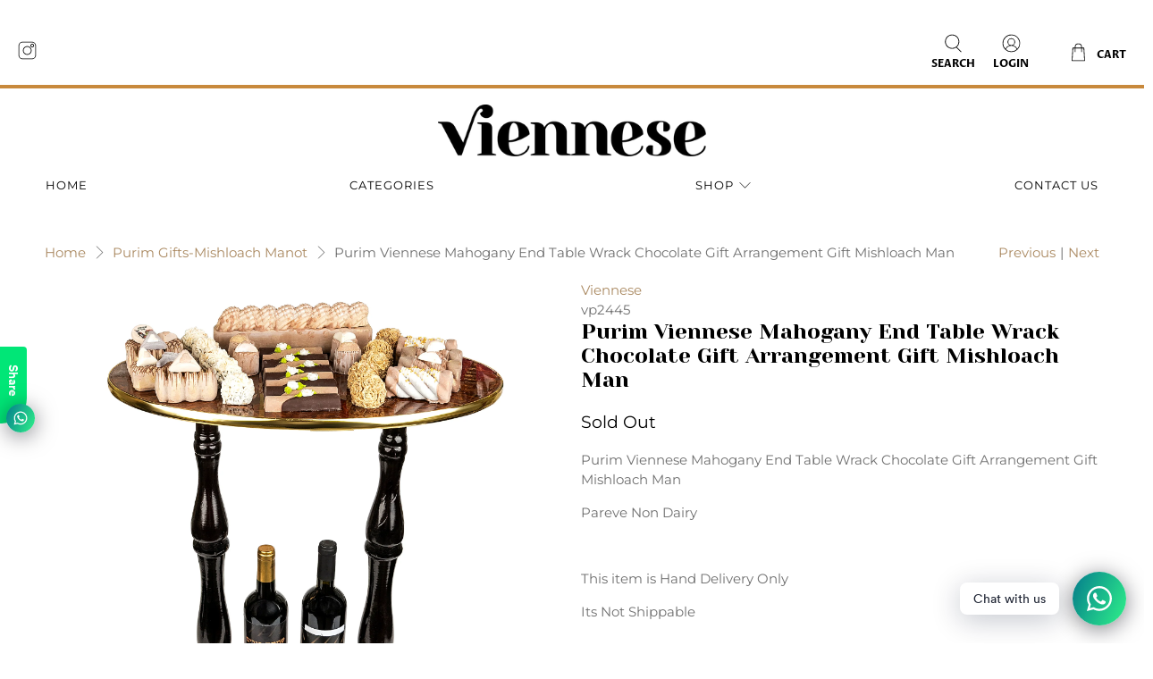

--- FILE ---
content_type: text/html; charset=utf-8
request_url: https://vienneseny.com/collections/purim-mishloach-manos/products/copy-of-purim-viennese-gold-mirror-magazine-wrack-chocolate-gift-arrangement-gift-mishloach-manos
body_size: 44171
content:


 <!doctype html>
<html lang="en">
<head> <meta charset="utf-8"> <meta http-equiv="cleartype" content="on"> <meta name="robots" content="index,follow"> <meta name="viewport" content="width=device-width,initial-scale=1"> <meta name="theme-color" content="#ffffff"> <link rel="canonical" href="https://vienneseny.com/products/copy-of-purim-viennese-gold-mirror-magazine-wrack-chocolate-gift-arrangement-gift-mishloach-manos" /><title>Purim Viennese Mahogany End Table Wrack Chocolate Gift Arrangement Gif</title> <link rel="preconnect dns-prefetch" href="https://fonts.shopifycdn.com" /> <link rel="preconnect dns-prefetch" href="https://cdn.shopify.com" /> <link rel="preconnect dns-prefetch" href="https://v.shopify.com" /> <link rel="preconnect dns-prefetch" href="https://cdn.shopifycloud.com" /> <link href="//vienneseny.com/cdn/shop/t/15/assets/fancybox.css?v=30466120580444283401583146433" rel="stylesheet" type="text/css" media="all" /> <!-- Stylesheets for Flex "1.0.2" --> <link href="//vienneseny.com/cdn/shop/t/15/assets/styles.scss.css?v=23186581603731942471759259493" rel="stylesheet" type="text/css" media="all" />
<link rel="stylesheet" href="https://cdnjs.cloudflare.com/ajax/libs/font-awesome/4.7.0/css/font-awesome.min.css"> <script>
    

Shopify = window.Shopify || {};


Currency = window.Currency || {};
Currency.show_multiple_currencies = false;
Currency.shop_currency = "USD";
Currency.default_currency = "USD";
Currency.display_format = "money_with_currency_format";
Currency.money_format = "${{amount}} USD";
Currency.money_format_no_currency = "${{amount}}";
Currency.money_format_currency = "${{amount}} USD";Shopify.theme_settings = {};Shopify.theme_settings.icon_style = "icon_outline";Shopify.theme_settings.is_ie_11 = !!window.MSInputMethodContext && !!document.documentMode;Shopify.theme_settings.userLoggedIn = false;Shopify.theme_settings.userAddress = '';Shopify.theme_settings.display_inventory_left = false;Shopify.theme_settings.inventory_threshold = "10";Shopify.theme_settings.limit_quantity = "true";Shopify.theme_settings.announcement_enabled = true;Shopify.theme_settings.header_layout = "centered";Shopify.theme_settings.footer_layout = "classic";Shopify.theme_settings.search_layout = "overlay";Shopify.theme_settings.product_form_style = "dropdown";Shopify.theme_settings.show_multiple_currencies = false;Shopify.theme_settings.stickers_enabled = false;Shopify.theme_settings.enable_shopify_collection_badges = false;Shopify.breakpoints =Shopify.breakpoints || {};Shopify.breakpoints.small = 480;Shopify.breakpoints.medium = 798;Shopify.breakpoints.large = 1024;Shopify.breakpoints.widescreen = 1400;Shopify.translation =Shopify.translation || {};Shopify.translation.product_savings = "You save:";Shopify.translation.free_price_text = "Free";Shopify.translation.notify_form_success = "Thanks! We will notify you when this product becomes available!";Shopify.translation.notify_form_email = "Email address";Shopify.translation.contact_email = "";Shopify.translation.customer_email = "";Shopify.translation.notify_form_send = "Send";Shopify.translation.message_content = "Please notify me when the following product is back in stock: ";Shopify.translation.cartItemsOne = "item";Shopify.translation.cartItemsOther = "items";Shopify.translation.addToCart = "Add to Cart";Shopify.translation.soldOut = "Sold Out";Shopify.translation.unavailable = "Unavailable";Shopify.translation.product_count_one = "item left";Shopify.translation.product_count_other = "items left";Shopify.translation.sold_out = "Sold Out";Shopify.translation.savings = "You save:";Shopify.translation.best_seller = "Best Seller";Shopify.translation.coming_soon = "Coming Soon";Shopify.translation.new = "New";Shopify.translation.pre_order = "Pre-Order";Shopify.translation.sale = "Sale";Shopify.translation.staff_pick = "Staff Pick";Shopify.translation.free = "Translation missing: en.Free";Shopify.translation.newsletter_form_success = "Thank you for joining our mailing list!";Shopify.translation.contact_form_success = "Thanks for contacting us. We&amp;#39;ll get back to you as soon as possible.";Shopify.translation.contact_form_checkbox_error = "Please make sure at least one checkbox is checked.";</script><script defer src="https://ajax.googleapis.com/ajax/libs/jquery/3.3.1/jquery.min.js"></script> <script defer src="//vienneseny.com/cdn/shop/t/15/assets/vendors.js?v=70698360355781064241583146440"></script> <script defer src="//vienneseny.com/cdn/shop/t/15/assets/utilities.js?v=9948943399732387111583146439"></script> <script defer src="//vienneseny.com/cdn/shop/t/15/assets/app.js?v=138055353031557620101628566161"></script> <script defer src="//vienneseny.com/cdn/shop/t/15/assets/ajax-search-script.js?v=108582513929142990381697518045"></script><noscript> <style>
      /* Insert styles for styles when JS is not loaded */</style></noscript><meta name="description" content="Purim Viennese Mahogany End Table Wrack Chocolate Gift Arrangement Gift Mishloach Man Pareve Non Dairy  This item is Hand Delivery Only Its Not Shippable" /><link href="https://fonts.googleapis.com/css?family=Yeseva+One&display=swap" rel="stylesheet"><link rel="shortcut icon" type="image/x-icon" href="//vienneseny.com/cdn/shop/files/Untitled-1_51c6d672-f936-4f36-b31b-8a720c16976d_180x180.jpg?v=1613542752"> <link rel="apple-touch-icon" href="//vienneseny.com/cdn/shop/files/Untitled-1_51c6d672-f936-4f36-b31b-8a720c16976d_180x180.jpg?v=1613542752"/> <link rel="apple-touch-icon" sizes="57x57" href="//vienneseny.com/cdn/shop/files/Untitled-1_51c6d672-f936-4f36-b31b-8a720c16976d_57x57.jpg?v=1613542752"/> <link rel="apple-touch-icon" sizes="60x60" href="//vienneseny.com/cdn/shop/files/Untitled-1_51c6d672-f936-4f36-b31b-8a720c16976d_60x60.jpg?v=1613542752"/> <link rel="apple-touch-icon" sizes="72x72" href="//vienneseny.com/cdn/shop/files/Untitled-1_51c6d672-f936-4f36-b31b-8a720c16976d_72x72.jpg?v=1613542752"/> <link rel="apple-touch-icon" sizes="76x76" href="//vienneseny.com/cdn/shop/files/Untitled-1_51c6d672-f936-4f36-b31b-8a720c16976d_76x76.jpg?v=1613542752"/> <link rel="apple-touch-icon" sizes="114x114" href="//vienneseny.com/cdn/shop/files/Untitled-1_51c6d672-f936-4f36-b31b-8a720c16976d_114x114.jpg?v=1613542752"/> <link rel="apple-touch-icon" sizes="180x180" href="//vienneseny.com/cdn/shop/files/Untitled-1_51c6d672-f936-4f36-b31b-8a720c16976d_180x180.jpg?v=1613542752"/> <link rel="apple-touch-icon" sizes="228x228" href="//vienneseny.com/cdn/shop/files/Untitled-1_51c6d672-f936-4f36-b31b-8a720c16976d_228x228.jpg?v=1613542752"/><script>window.performance && window.performance.mark && window.performance.mark('shopify.content_for_header.start');</script><meta name="google-site-verification" content="4hawdVwlKUNnWpZvAs7k8-hlMagRIWG6mbDC__7_M-w">
<meta name="google-site-verification" content="ercW9mViU3i6u244hCOK6zaZgNlvXNrFseinSwb8K8E">
<meta id="shopify-digital-wallet" name="shopify-digital-wallet" content="/31981535370/digital_wallets/dialog">
<meta name="shopify-checkout-api-token" content="25c43e5547d11c42baadbc989b4b2b63">
<link rel="alternate" type="application/json+oembed" href="https://vienneseny.com/products/copy-of-purim-viennese-gold-mirror-magazine-wrack-chocolate-gift-arrangement-gift-mishloach-manos.oembed">
<script async="async" src="/checkouts/internal/preloads.js?locale=en-US"></script>
<link rel="preconnect" href="https://shop.app" crossorigin="anonymous">
<script async="async" src="https://shop.app/checkouts/internal/preloads.js?locale=en-US&shop_id=31981535370" crossorigin="anonymous"></script>
<script id="apple-pay-shop-capabilities" type="application/json">{"shopId":31981535370,"countryCode":"US","currencyCode":"USD","merchantCapabilities":["supports3DS"],"merchantId":"gid:\/\/shopify\/Shop\/31981535370","merchantName":"Viennese","requiredBillingContactFields":["postalAddress","email","phone"],"requiredShippingContactFields":["postalAddress","email","phone"],"shippingType":"shipping","supportedNetworks":["visa","masterCard","amex","discover","elo","jcb"],"total":{"type":"pending","label":"Viennese","amount":"1.00"},"shopifyPaymentsEnabled":true,"supportsSubscriptions":true}</script>
<script id="shopify-features" type="application/json">{"accessToken":"25c43e5547d11c42baadbc989b4b2b63","betas":["rich-media-storefront-analytics"],"domain":"vienneseny.com","predictiveSearch":true,"shopId":31981535370,"locale":"en"}</script>
<script>var Shopify = Shopify || {};
Shopify.shop = "viennesestore.myshopify.com";
Shopify.locale = "en";
Shopify.currency = {"active":"USD","rate":"1.0"};
Shopify.country = "US";
Shopify.theme = {"name":"lex-luxe - 0.4 - Live","id":89833341066,"schema_name":"Flex","schema_version":"1.0.2","theme_store_id":null,"role":"main"};
Shopify.theme.handle = "null";
Shopify.theme.style = {"id":null,"handle":null};
Shopify.cdnHost = "vienneseny.com/cdn";
Shopify.routes = Shopify.routes || {};
Shopify.routes.root = "/";</script>
<script type="module">!function(o){(o.Shopify=o.Shopify||{}).modules=!0}(window);</script>
<script>!function(o){function n(){var o=[];function n(){o.push(Array.prototype.slice.apply(arguments))}return n.q=o,n}var t=o.Shopify=o.Shopify||{};t.loadFeatures=n(),t.autoloadFeatures=n()}(window);</script>
<script>
  window.ShopifyPay = window.ShopifyPay || {};
  window.ShopifyPay.apiHost = "shop.app\/pay";
  window.ShopifyPay.redirectState = null;
</script>
<script id="shop-js-analytics" type="application/json">{"pageType":"product"}</script>
<script defer="defer" async type="module" src="//vienneseny.com/cdn/shopifycloud/shop-js/modules/v2/client.init-shop-cart-sync_C5BV16lS.en.esm.js"></script>
<script defer="defer" async type="module" src="//vienneseny.com/cdn/shopifycloud/shop-js/modules/v2/chunk.common_CygWptCX.esm.js"></script>
<script type="module">
  await import("//vienneseny.com/cdn/shopifycloud/shop-js/modules/v2/client.init-shop-cart-sync_C5BV16lS.en.esm.js");
await import("//vienneseny.com/cdn/shopifycloud/shop-js/modules/v2/chunk.common_CygWptCX.esm.js");

  window.Shopify.SignInWithShop?.initShopCartSync?.({"fedCMEnabled":true,"windoidEnabled":true});

</script>
<script>
  window.Shopify = window.Shopify || {};
  if (!window.Shopify.featureAssets) window.Shopify.featureAssets = {};
  window.Shopify.featureAssets['shop-js'] = {"shop-cart-sync":["modules/v2/client.shop-cart-sync_ZFArdW7E.en.esm.js","modules/v2/chunk.common_CygWptCX.esm.js"],"init-fed-cm":["modules/v2/client.init-fed-cm_CmiC4vf6.en.esm.js","modules/v2/chunk.common_CygWptCX.esm.js"],"shop-button":["modules/v2/client.shop-button_tlx5R9nI.en.esm.js","modules/v2/chunk.common_CygWptCX.esm.js"],"shop-cash-offers":["modules/v2/client.shop-cash-offers_DOA2yAJr.en.esm.js","modules/v2/chunk.common_CygWptCX.esm.js","modules/v2/chunk.modal_D71HUcav.esm.js"],"init-windoid":["modules/v2/client.init-windoid_sURxWdc1.en.esm.js","modules/v2/chunk.common_CygWptCX.esm.js"],"shop-toast-manager":["modules/v2/client.shop-toast-manager_ClPi3nE9.en.esm.js","modules/v2/chunk.common_CygWptCX.esm.js"],"init-shop-email-lookup-coordinator":["modules/v2/client.init-shop-email-lookup-coordinator_B8hsDcYM.en.esm.js","modules/v2/chunk.common_CygWptCX.esm.js"],"init-shop-cart-sync":["modules/v2/client.init-shop-cart-sync_C5BV16lS.en.esm.js","modules/v2/chunk.common_CygWptCX.esm.js"],"avatar":["modules/v2/client.avatar_BTnouDA3.en.esm.js"],"pay-button":["modules/v2/client.pay-button_FdsNuTd3.en.esm.js","modules/v2/chunk.common_CygWptCX.esm.js"],"init-customer-accounts":["modules/v2/client.init-customer-accounts_DxDtT_ad.en.esm.js","modules/v2/client.shop-login-button_C5VAVYt1.en.esm.js","modules/v2/chunk.common_CygWptCX.esm.js","modules/v2/chunk.modal_D71HUcav.esm.js"],"init-shop-for-new-customer-accounts":["modules/v2/client.init-shop-for-new-customer-accounts_ChsxoAhi.en.esm.js","modules/v2/client.shop-login-button_C5VAVYt1.en.esm.js","modules/v2/chunk.common_CygWptCX.esm.js","modules/v2/chunk.modal_D71HUcav.esm.js"],"shop-login-button":["modules/v2/client.shop-login-button_C5VAVYt1.en.esm.js","modules/v2/chunk.common_CygWptCX.esm.js","modules/v2/chunk.modal_D71HUcav.esm.js"],"init-customer-accounts-sign-up":["modules/v2/client.init-customer-accounts-sign-up_CPSyQ0Tj.en.esm.js","modules/v2/client.shop-login-button_C5VAVYt1.en.esm.js","modules/v2/chunk.common_CygWptCX.esm.js","modules/v2/chunk.modal_D71HUcav.esm.js"],"shop-follow-button":["modules/v2/client.shop-follow-button_Cva4Ekp9.en.esm.js","modules/v2/chunk.common_CygWptCX.esm.js","modules/v2/chunk.modal_D71HUcav.esm.js"],"checkout-modal":["modules/v2/client.checkout-modal_BPM8l0SH.en.esm.js","modules/v2/chunk.common_CygWptCX.esm.js","modules/v2/chunk.modal_D71HUcav.esm.js"],"lead-capture":["modules/v2/client.lead-capture_Bi8yE_yS.en.esm.js","modules/v2/chunk.common_CygWptCX.esm.js","modules/v2/chunk.modal_D71HUcav.esm.js"],"shop-login":["modules/v2/client.shop-login_D6lNrXab.en.esm.js","modules/v2/chunk.common_CygWptCX.esm.js","modules/v2/chunk.modal_D71HUcav.esm.js"],"payment-terms":["modules/v2/client.payment-terms_CZxnsJam.en.esm.js","modules/v2/chunk.common_CygWptCX.esm.js","modules/v2/chunk.modal_D71HUcav.esm.js"]};
</script>
<script>(function() {
  var isLoaded = false;
  function asyncLoad() {
    if (isLoaded) return;
    isLoaded = true;
    var urls = ["https:\/\/cdn.shopify.com\/s\/files\/1\/0184\/4255\/1360\/files\/whatsapp.min.js?391\u0026shop=viennesestore.myshopify.com","https:\/\/str.rise-ai.com\/?shop=viennesestore.myshopify.com","https:\/\/strn.rise-ai.com\/?shop=viennesestore.myshopify.com","https:\/\/static.klaviyo.com\/onsite\/js\/HZwkn2\/klaviyo.js?company_id=HZwkn2\u0026shop=viennesestore.myshopify.com","https:\/\/cdn.giftship.app\/build\/storefront\/giftship.js?shop=viennesestore.myshopify.com"];
    for (var i = 0; i <urls.length; i++) {
      var s = document.createElement('script');
      s.type = 'text/javascript';
      s.async = true;
      s.src = urls[i];
      var x = document.getElementsByTagName('script')[0];
      x.parentNode.insertBefore(s, x);
    }
  };
  if(window.attachEvent) {
    window.attachEvent('onload', asyncLoad);
  } else {
    window.addEventListener('load', asyncLoad, false);
  }
})();</script>
<script id="__st">var __st={"a":31981535370,"offset":-18000,"reqid":"79b37ebe-e6d1-4c6a-82ab-51d9fc7e5d69-1768773401","pageurl":"vienneseny.com\/collections\/purim-mishloach-manos\/products\/copy-of-purim-viennese-gold-mirror-magazine-wrack-chocolate-gift-arrangement-gift-mishloach-manos","u":"0c7cf0329af6","p":"product","rtyp":"product","rid":8356996088066};</script>
<script>window.ShopifyPaypalV4VisibilityTracking = true;</script>
<script id="captcha-bootstrap">!function(){'use strict';const t='contact',e='account',n='new_comment',o=[[t,t],['blogs',n],['comments',n],[t,'customer']],c=[[e,'customer_login'],[e,'guest_login'],[e,'recover_customer_password'],[e,'create_customer']],r=t=>t.map((([t,e])=>`form[action*='/${t}']:not([data-nocaptcha='true']) input[name='form_type'][value='${e}']`)).join(','),a=t=>()=>t?[...document.querySelectorAll(t)].map((t=>t.form)):[];function s(){const t=[...o],e=r(t);return a(e)}const i='password',u='form_key',d=['recaptcha-v3-token','g-recaptcha-response','h-captcha-response',i],f=()=>{try{return window.sessionStorage}catch{return}},m='__shopify_v',_=t=>t.elements[u];function p(t,e,n=!1){try{const o=window.sessionStorage,c=JSON.parse(o.getItem(e)),{data:r}=function(t){const{data:e,action:n}=t;return t[m]||n?{data:e,action:n}:{data:t,action:n}}(c);for(const[e,n]of Object.entries(r))t.elements[e]&&(t.elements[e].value=n);n&&o.removeItem(e)}catch(o){console.error('form repopulation failed',{error:o})}}const l='form_type',E='cptcha';function T(t){t.dataset[E]=!0}const w=window,h=w.document,L='Shopify',v='ce_forms',y='captcha';let A=!1;((t,e)=>{const n=(g='f06e6c50-85a8-45c8-87d0-21a2b65856fe',I='https://cdn.shopify.com/shopifycloud/storefront-forms-hcaptcha/ce_storefront_forms_captcha_hcaptcha.v1.5.2.iife.js',D={infoText:'Protected by hCaptcha',privacyText:'Privacy',termsText:'Terms'},(t,e,n)=>{const o=w[L][v],c=o.bindForm;if(c)return c(t,g,e,D).then(n);var r;o.q.push([[t,g,e,D],n]),r=I,A||(h.body.append(Object.assign(h.createElement('script'),{id:'captcha-provider',async:!0,src:r})),A=!0)});var g,I,D;w[L]=w[L]||{},w[L][v]=w[L][v]||{},w[L][v].q=[],w[L][y]=w[L][y]||{},w[L][y].protect=function(t,e){n(t,void 0,e),T(t)},Object.freeze(w[L][y]),function(t,e,n,w,h,L){const[v,y,A,g]=function(t,e,n){const i=e?o:[],u=t?c:[],d=[...i,...u],f=r(d),m=r(i),_=r(d.filter((([t,e])=>n.includes(e))));return[a(f),a(m),a(_),s()]}(w,h,L),I=t=>{const e=t.target;return e instanceof HTMLFormElement?e:e&&e.form},D=t=>v().includes(t);t.addEventListener('submit',(t=>{const e=I(t);if(!e)return;const n=D(e)&&!e.dataset.hcaptchaBound&&!e.dataset.recaptchaBound,o=_(e),c=g().includes(e)&&(!o||!o.value);(n||c)&&t.preventDefault(),c&&!n&&(function(t){try{if(!f())return;!function(t){const e=f();if(!e)return;const n=_(t);if(!n)return;const o=n.value;o&&e.removeItem(o)}(t);const e=Array.from(Array(32),(()=>Math.random().toString(36)[2])).join('');!function(t,e){_(t)||t.append(Object.assign(document.createElement('input'),{type:'hidden',name:u})),t.elements[u].value=e}(t,e),function(t,e){const n=f();if(!n)return;const o=[...t.querySelectorAll(`input[type='${i}']`)].map((({name:t})=>t)),c=[...d,...o],r={};for(const[a,s]of new FormData(t).entries())c.includes(a)||(r[a]=s);n.setItem(e,JSON.stringify({[m]:1,action:t.action,data:r}))}(t,e)}catch(e){console.error('failed to persist form',e)}}(e),e.submit())}));const S=(t,e)=>{t&&!t.dataset[E]&&(n(t,e.some((e=>e===t))),T(t))};for(const o of['focusin','change'])t.addEventListener(o,(t=>{const e=I(t);D(e)&&S(e,y())}));const B=e.get('form_key'),M=e.get(l),P=B&&M;t.addEventListener('DOMContentLoaded',(()=>{const t=y();if(P)for(const e of t)e.elements[l].value===M&&p(e,B);[...new Set([...A(),...v().filter((t=>'true'===t.dataset.shopifyCaptcha))])].forEach((e=>S(e,t)))}))}(h,new URLSearchParams(w.location.search),n,t,e,['guest_login'])})(!0,!0)}();</script>
<script integrity="sha256-4kQ18oKyAcykRKYeNunJcIwy7WH5gtpwJnB7kiuLZ1E=" data-source-attribution="shopify.loadfeatures" defer="defer" src="//vienneseny.com/cdn/shopifycloud/storefront/assets/storefront/load_feature-a0a9edcb.js" crossorigin="anonymous"></script>
<script crossorigin="anonymous" defer="defer" src="//vienneseny.com/cdn/shopifycloud/storefront/assets/shopify_pay/storefront-65b4c6d7.js?v=20250812"></script>
<script data-source-attribution="shopify.dynamic_checkout.dynamic.init">var Shopify=Shopify||{};Shopify.PaymentButton=Shopify.PaymentButton||{isStorefrontPortableWallets:!0,init:function(){window.Shopify.PaymentButton.init=function(){};var t=document.createElement("script");t.src="https://vienneseny.com/cdn/shopifycloud/portable-wallets/latest/portable-wallets.en.js",t.type="module",document.head.appendChild(t)}};
</script>
<script data-source-attribution="shopify.dynamic_checkout.buyer_consent">
  function portableWalletsHideBuyerConsent(e){var t=document.getElementById("shopify-buyer-consent"),n=document.getElementById("shopify-subscription-policy-button");t&&n&&(t.classList.add("hidden"),t.setAttribute("aria-hidden","true"),n.removeEventListener("click",e))}function portableWalletsShowBuyerConsent(e){var t=document.getElementById("shopify-buyer-consent"),n=document.getElementById("shopify-subscription-policy-button");t&&n&&(t.classList.remove("hidden"),t.removeAttribute("aria-hidden"),n.addEventListener("click",e))}window.Shopify?.PaymentButton&&(window.Shopify.PaymentButton.hideBuyerConsent=portableWalletsHideBuyerConsent,window.Shopify.PaymentButton.showBuyerConsent=portableWalletsShowBuyerConsent);
</script>
<script>
  function portableWalletsCleanup(e){e&&e.src&&console.error("Failed to load portable wallets script "+e.src);var t=document.querySelectorAll("shopify-accelerated-checkout .shopify-payment-button__skeleton, shopify-accelerated-checkout-cart .wallet-cart-button__skeleton"),e=document.getElementById("shopify-buyer-consent");for(let e=0;e<t.length;e++)t[e].remove();e&&e.remove()}function portableWalletsNotLoadedAsModule(e){e instanceof ErrorEvent&&"string"==typeof e.message&&e.message.includes("import.meta")&&"string"==typeof e.filename&&e.filename.includes("portable-wallets")&&(window.removeEventListener("error",portableWalletsNotLoadedAsModule),window.Shopify.PaymentButton.failedToLoad=e,"loading"===document.readyState?document.addEventListener("DOMContentLoaded",window.Shopify.PaymentButton.init):window.Shopify.PaymentButton.init())}window.addEventListener("error",portableWalletsNotLoadedAsModule);
</script>

<script type="module" src="https://vienneseny.com/cdn/shopifycloud/portable-wallets/latest/portable-wallets.en.js" onError="portableWalletsCleanup(this)" crossorigin="anonymous"></script>
<script nomodule>
  document.addEventListener("DOMContentLoaded", portableWalletsCleanup);
</script>

<link id="shopify-accelerated-checkout-styles" rel="stylesheet" media="screen" href="https://vienneseny.com/cdn/shopifycloud/portable-wallets/latest/accelerated-checkout-backwards-compat.css" crossorigin="anonymous">
<style id="shopify-accelerated-checkout-cart">
        #shopify-buyer-consent {
  margin-top: 1em;
  display: inline-block;
  width: 100%;
}

#shopify-buyer-consent.hidden {
  display: none;
}

#shopify-subscription-policy-button {
  background: none;
  border: none;
  padding: 0;
  text-decoration: underline;
  font-size: inherit;
  cursor: pointer;
}

#shopify-subscription-policy-button::before {
  box-shadow: none;
}

      </style>

<script>window.performance && window.performance.mark && window.performance.mark('shopify.content_for_header.end');</script>

<script>
    window.BOLD = window.BOLD || {};
        window.BOLD.options = window.BOLD.options || {};
        window.BOLD.options.settings = window.BOLD.options.settings || {};
        window.BOLD.options.settings.v1_variant_mode = window.BOLD.options.settings.v1_variant_mode || true;
        window.BOLD.options.settings.hybrid_fix_auto_insert_inputs =
        window.BOLD.options.settings.hybrid_fix_auto_insert_inputs || true;
</script>

<script>window.BOLD = window.BOLD || {};
    window.BOLD.common = window.BOLD.common || {};
    window.BOLD.common.Shopify = window.BOLD.common.Shopify || {};
    window.BOLD.common.Shopify.shop = {
      domain: 'vienneseny.com',
      permanent_domain: 'viennesestore.myshopify.com',
      url: 'https://vienneseny.com',
      secure_url: 'https://vienneseny.com',
      money_format: "${{amount}}",
      currency: "USD"
    };
    window.BOLD.common.Shopify.customer = {
      id: null,
      tags: null,
    };
    window.BOLD.common.Shopify.cart = {"note":null,"attributes":{},"original_total_price":0,"total_price":0,"total_discount":0,"total_weight":0.0,"item_count":0,"items":[],"requires_shipping":false,"currency":"USD","items_subtotal_price":0,"cart_level_discount_applications":[],"checkout_charge_amount":0};
    window.BOLD.common.template = 'product';window.BOLD.common.Shopify.formatMoney = function(money, format) {
        function n(t, e) {
            return "undefined" == typeof t ? e : t
        }
        function r(t, e, r, i) {
            if (e = n(e, 2),
                r = n(r, ","),
                i = n(i, "."),
            isNaN(t) || null == t)
                return 0;
            t = (t / 100).toFixed(e);
            var o = t.split(".")
                , a = o[0].replace(/(\d)(?=(\d\d\d)+(?!\d))/g, "$1" + r)
                , s = o[1] ? i + o[1] : "";
            return a + s
        }
        "string" == typeof money && (money = money.replace(".", ""));
        var i = ""
            , o = /\{\{\s*(\w+)\s*\}\}/
            , a = format || window.BOLD.common.Shopify.shop.money_format || window.Shopify.money_format || "$ {{ amount }}";
        switch (a.match(o)[1]) {
            case "amount":
                i = r(money, 2, ",", ".");
                break;
            case "amount_no_decimals":
                i = r(money, 0, ",", ".");
                break;
            case "amount_with_comma_separator":
                i = r(money, 2, ".", ",");
                break;
            case "amount_no_decimals_with_comma_separator":
                i = r(money, 0, ".", ",");
                break;
            case "amount_with_space_separator":
                i = r(money, 2, " ", ",");
                break;
            case "amount_no_decimals_with_space_separator":
                i = r(money, 0, " ", ",");
                break;
            case "amount_with_apostrophe_separator":
                i = r(money, 2, "'", ".");
                break;
        }
        return a.replace(o, i);
    };
    window.BOLD.common.Shopify.saveProduct = function (handle, product) {
      if (typeof handle === 'string' && typeof window.BOLD.common.Shopify.products[handle] === 'undefined') {
        if (typeof product === 'number') {
          window.BOLD.common.Shopify.handles[product] = handle;
          product = { id: product };
        }
        window.BOLD.common.Shopify.products[handle] = product;
      }
    };
    window.BOLD.common.Shopify.saveVariant = function (variant_id, variant) {
      if (typeof variant_id === 'number' && typeof window.BOLD.common.Shopify.variants[variant_id] === 'undefined') {
        window.BOLD.common.Shopify.variants[variant_id] = variant;
      }
    };window.BOLD.common.Shopify.products = window.BOLD.common.Shopify.products || {};
    window.BOLD.common.Shopify.variants = window.BOLD.common.Shopify.variants || {};
    window.BOLD.common.Shopify.handles = window.BOLD.common.Shopify.handles || {};window.BOLD.common.Shopify.handle = "copy-of-purim-viennese-gold-mirror-magazine-wrack-chocolate-gift-arrangement-gift-mishloach-manos"
window.BOLD.common.Shopify.saveProduct("copy-of-purim-viennese-gold-mirror-magazine-wrack-chocolate-gift-arrangement-gift-mishloach-manos", 8356996088066);window.BOLD.common.Shopify.saveVariant(44315539276034, { product_id: 8356996088066, product_handle: "copy-of-purim-viennese-gold-mirror-magazine-wrack-chocolate-gift-arrangement-gift-mishloach-manos", price: 49999, group_id: '', csp_metafield: {}});window.BOLD.apps_installed = {"Product Options":2} || {};window.BOLD.common.Shopify.saveProduct("copy-of-purim-viennese-mahogany-end-table-wrack-chocolate-gift-arrangement-gift-mishloach-man", 8356996219138);window.BOLD.common.Shopify.saveVariant(44315540816130, { product_id: 8356996219138, product_handle: "copy-of-purim-viennese-mahogany-end-table-wrack-chocolate-gift-arrangement-gift-mishloach-man", price: 199999, group_id: '', csp_metafield: {}});window.BOLD.common.Shopify.saveProduct("purim-mega-wine-stand-mishloach-manos-gift-basket", 8926884364546);window.BOLD.common.Shopify.saveVariant(45888446005506, { product_id: 8926884364546, product_handle: "purim-mega-wine-stand-mishloach-manos-gift-basket", price: 139999, group_id: '', csp_metafield: {}});window.BOLD.common.Shopify.saveProduct("purim-viennese-a-la-cart-basket-mishloach-manos", 7578467139842);window.BOLD.common.Shopify.saveVariant(42368564330754, { product_id: 7578467139842, product_handle: "purim-viennese-a-la-cart-basket-mishloach-manos", price: 109999, group_id: '', csp_metafield: {}});window.BOLD.common.Shopify.saveProduct("purim-chocolate-galore-gift-plate-mishloach-manos", 7578436206850);window.BOLD.common.Shopify.saveVariant(42368401932546, { product_id: 7578436206850, product_handle: "purim-chocolate-galore-gift-plate-mishloach-manos", price: 89999, group_id: '', csp_metafield: {}});window.BOLD.common.Shopify.saveProduct("purim-wine-stand-mishloach-manos-gift-basket", 8928294338818);window.BOLD.common.Shopify.saveVariant(45891655991554, { product_id: 8928294338818, product_handle: "purim-wine-stand-mishloach-manos-gift-basket", price: 79999, group_id: '', csp_metafield: {}});window.BOLD.common.Shopify.saveProduct("wine-cart-cart-gold-wide-1", 8929161183490);window.BOLD.common.Shopify.saveVariant(45893944246530, { product_id: 8929161183490, product_handle: "wine-cart-cart-gold-wide-1", price: 74999, group_id: '', csp_metafield: {}});window.BOLD.common.Shopify.saveProduct("copy-of-purim-viennese-a-la-cart-gift-mishloach-manos", 8356994777346);window.BOLD.common.Shopify.saveVariant(44315537047810, { product_id: 8356994777346, product_handle: "copy-of-purim-viennese-a-la-cart-gift-mishloach-manos", price: 69999, group_id: '', csp_metafield: {}});window.BOLD.common.Shopify.saveProduct("purim-chocolate-serving-carr-gift-set-gift-mishloach-manos", 7601517428994);window.BOLD.common.Shopify.saveVariant(42453048262914, { product_id: 7601517428994, product_handle: "purim-chocolate-serving-carr-gift-set-gift-mishloach-manos", price: 64999, group_id: '', csp_metafield: {}});window.BOLD.common.Shopify.saveProduct("purim-collectors-edition-gift-basket-mishloach-manos", 7578448920834);window.BOLD.common.Shopify.saveVariant(42368444694786, { product_id: 7578448920834, product_handle: "purim-collectors-edition-gift-basket-mishloach-manos", price: 54999, group_id: '', csp_metafield: {}});window.BOLD.common.Shopify.saveProduct("wood-rustic-wine-holder-1", 8929161380098);window.BOLD.common.Shopify.saveVariant(45893944475906, { product_id: 8929161380098, product_handle: "wood-rustic-wine-holder-1", price: 49999, group_id: '', csp_metafield: {}});window.BOLD.common.Shopify.saveProduct("copy-of-purim-viennese-gold-mirror-magazine-wrack-chocolate-gift-arrangement-gift-mishloach-manos", 8356996088066);window.BOLD.common.Shopify.saveVariant(44315539276034, { product_id: 8356996088066, product_handle: "copy-of-purim-viennese-gold-mirror-magazine-wrack-chocolate-gift-arrangement-gift-mishloach-manos", price: 49999, group_id: '', csp_metafield: {}});window.BOLD.common.Shopify.saveProduct("purim-elegant-fish-dish-gift-basket-mishloach-manos", 6246311690408);window.BOLD.common.Shopify.saveVariant(37809305518248, { product_id: 6246311690408, product_handle: "purim-elegant-fish-dish-gift-basket-mishloach-manos", price: 49999, group_id: '', csp_metafield: {}});window.BOLD.common.Shopify.saveProduct("copy-of-purim-gift-chocolate-log-arrangement-basket-mishloach-manos", 8348963537154);window.BOLD.common.Shopify.saveVariant(44289564508418, { product_id: 8348963537154, product_handle: "copy-of-purim-gift-chocolate-log-arrangement-basket-mishloach-manos", price: 39999, group_id: '', csp_metafield: {}});window.BOLD.common.Shopify.saveProduct("purim-viennese-a-statement-gift-basket-mishloach-manos", 6246142116008);window.BOLD.common.Shopify.saveVariant(37808395419816, { product_id: 6246142116008, product_handle: "purim-viennese-a-statement-gift-basket-mishloach-manos", price: 29999, group_id: '', csp_metafield: {}});window.BOLD.common.Shopify.saveProduct("shabbos-bord-set-1", 8929160790274);window.BOLD.common.Shopify.saveVariant(45893943886082, { product_id: 8929160790274, product_handle: "shabbos-bord-set-1", price: 27999, group_id: '', csp_metafield: {}});window.BOLD.common.Shopify.saveProduct("copy-of-purim-gift-chocolate-flower-set-basket-mishloach-manos", 8348961636610);window.BOLD.common.Shopify.saveVariant(44289561100546, { product_id: 8348961636610, product_handle: "copy-of-purim-gift-chocolate-flower-set-basket-mishloach-manos", price: 27999, group_id: '', csp_metafield: {}});window.BOLD.common.Shopify.saveProduct("havdulah-gold-1", 8929160265986);window.BOLD.common.Shopify.saveVariant(45893943361794, { product_id: 8929160265986, product_handle: "havdulah-gold-1", price: 24999, group_id: '', csp_metafield: {}});window.BOLD.common.Shopify.saveProduct("large-gold-vase", 8929160429826);window.BOLD.common.Shopify.saveVariant(45893943525634, { product_id: 8929160429826, product_handle: "large-gold-vase", price: 24999, group_id: '', csp_metafield: {}});window.BOLD.common.Shopify.saveProduct("large-vass", 8929160462594);window.BOLD.common.Shopify.saveVariant(45893943558402, { product_id: 8929160462594, product_handle: "large-vass", price: 24999, group_id: '', csp_metafield: {}});window.BOLD.common.Shopify.saveProduct("car-decantor", 8929159676162);window.BOLD.common.Shopify.saveVariant(45893942739202, { product_id: 8929159676162, product_handle: "car-decantor", price: 24999, group_id: '', csp_metafield: {}});window.BOLD.common.Shopify.saveProduct("ship-wine-decantor", 8929160823042);window.BOLD.common.Shopify.saveVariant(45893943918850, { product_id: 8929160823042, product_handle: "ship-wine-decantor", price: 24999, group_id: '', csp_metafield: {}});window.BOLD.common.Shopify.saveProduct("copy-of-purim-viennese-ship-decanter-chocolate-gift-arrangement-gift-mishloach-manos", 8359473119490);window.BOLD.common.Shopify.saveVariant(44328882471170, { product_id: 8359473119490, product_handle: "copy-of-purim-viennese-ship-decanter-chocolate-gift-arrangement-gift-mishloach-manos", price: 24999, group_id: '', csp_metafield: {}});window.BOLD.common.Shopify.saveProduct("purim-global-goodness-mishloach-manos", 6246129828008);window.BOLD.common.Shopify.saveVariant(37808316022952, { product_id: 6246129828008, product_handle: "purim-global-goodness-mishloach-manos", price: 24999, group_id: '', csp_metafield: {}});window.BOLD.common.Shopify.saveProduct("purim-suda-gift-basket-mishloach-manos", 7578423787778);window.BOLD.common.Shopify.saveVariant(42368316637442, { product_id: 7578423787778, product_handle: "purim-suda-gift-basket-mishloach-manos", price: 22999, group_id: '', csp_metafield: {}});window.BOLD.common.Shopify.saveProduct("havulah-set-white-marble", 8929160298754);window.BOLD.common.Shopify.saveVariant(45893943394562, { product_id: 8929160298754, product_handle: "havulah-set-white-marble", price: 22499, group_id: '', csp_metafield: {}});window.BOLD.common.Shopify.saveProduct("purim-chocolate-dipper-gift-basket-mishloach-manos", 7578429882626);window.BOLD.common.Shopify.saveVariant(42368344686850, { product_id: 7578429882626, product_handle: "purim-chocolate-dipper-gift-basket-mishloach-manos", price: 22499, group_id: '', csp_metafield: {}});window.BOLD.common.Shopify.saveProduct("havdula-blue-1", 8929160233218);window.BOLD.common.Shopify.saveVariant(45893943296258, { product_id: 8929160233218, product_handle: "havdula-blue-1", price: 19999, group_id: '', csp_metafield: {}});window.BOLD.common.Shopify.saveProduct("glass-voilen-decator", 8929159938306);window.BOLD.common.Shopify.saveVariant(45893943001346, { product_id: 8929159938306, product_handle: "glass-voilen-decator", price: 19999, group_id: '', csp_metafield: {}});window.BOLD.common.Shopify.saveProduct("gold-dish-log-and-wine-1", 8929160069378);window.BOLD.common.Shopify.saveVariant(45893943165186, { product_id: 8929160069378, product_handle: "gold-dish-log-and-wine-1", price: 19999, group_id: '', csp_metafield: {}});window.BOLD.common.Shopify.saveProduct("3-pc-cookie-jar-set-1", 8929159217410);window.BOLD.common.Shopify.saveVariant(45893942280450, { product_id: 8929159217410, product_handle: "3-pc-cookie-jar-set-1", price: 19999, group_id: '', csp_metafield: {}});window.BOLD.common.Shopify.saveProduct("copy-of-purim-gift-chocolate-gold-vass-flower-arrangement-basket-mishloach-manos", 8349926162690);window.BOLD.common.Shopify.saveVariant(44291975840002, { product_id: 8349926162690, product_handle: "copy-of-purim-gift-chocolate-gold-vass-flower-arrangement-basket-mishloach-manos", price: 19999, group_id: '', csp_metafield: {}});window.BOLD.common.Shopify.saveProduct("copy-of-purim-viennese-triple-chocolate-gift-basket-mishloach-manos", 7940584177922);window.BOLD.common.Shopify.saveVariant(43542306259202, { product_id: 7940584177922, product_handle: "copy-of-purim-viennese-triple-chocolate-gift-basket-mishloach-manos", price: 19999, group_id: '', csp_metafield: {}});window.BOLD.common.Shopify.saveProduct("purim-chocolate-mega-rack-gift-basket-mishloach-manos", 6246324666536);window.BOLD.common.Shopify.saveVariant(37809359126696, { product_id: 6246324666536, product_handle: "purim-chocolate-mega-rack-gift-basket-mishloach-manos", price: 19999, group_id: '', csp_metafield: {}});window.BOLD.common.Shopify.saveProduct("mirror", 8929160560898);window.BOLD.common.Shopify.saveVariant(45893943656706, { product_id: 8929160560898, product_handle: "mirror", price: 17999, group_id: '', csp_metafield: {}});window.BOLD.common.Shopify.saveProduct("white-and-gold-6pc-dip-set-on-tray-with-handles-1", 8929160954114);window.BOLD.common.Shopify.saveVariant(45893944017154, { product_id: 8929160954114, product_handle: "white-and-gold-6pc-dip-set-on-tray-with-handles-1", price: 17999, group_id: '', csp_metafield: {}});window.BOLD.common.Shopify.saveProduct("purim-chocolate-ladder-gift-mishloach-manos", 7578479919362);window.BOLD.common.Shopify.saveVariant(42368590446850, { product_id: 7578479919362, product_handle: "purim-chocolate-ladder-gift-mishloach-manos", price: 17999, group_id: '', csp_metafield: {}});window.BOLD.common.Shopify.saveProduct("glass-challah-board", 8929159774466);window.BOLD.common.Shopify.saveVariant(45893942837506, { product_id: 8929159774466, product_handle: "glass-challah-board", price: 17499, group_id: '', csp_metafield: {}});window.BOLD.common.Shopify.saveProduct("6-section-white-and-gold-1", 8929159446786);window.BOLD.common.Shopify.saveVariant(45893942509826, { product_id: 8929159446786, product_handle: "6-section-white-and-gold-1", price: 17499, group_id: '', csp_metafield: {}});window.BOLD.common.Shopify.saveProduct("copy-of-purim-gift-chocolate-candy-dish-arrangement-basket-mishloach-manos", 8348954165506);window.BOLD.common.Shopify.saveVariant(44289543962882, { product_id: 8348954165506, product_handle: "copy-of-purim-gift-chocolate-candy-dish-arrangement-basket-mishloach-manos", price: 17499, group_id: '', csp_metafield: {}});window.BOLD.common.Shopify.saveProduct("purim-pretty-presentation-gift-basket-mishloach-manos", 7578424836354);window.BOLD.common.Shopify.saveVariant(42368318996738, { product_id: 7578424836354, product_handle: "purim-pretty-presentation-gift-basket-mishloach-manos", price: 17499, group_id: '', csp_metafield: {}});window.BOLD.common.Shopify.saveProduct("wine-circle-1", 8929161216258);window.BOLD.common.Shopify.saveVariant(45893944312066, { product_id: 8929161216258, product_handle: "wine-circle-1", price: 16999, group_id: '', csp_metafield: {}});window.BOLD.common.Shopify.saveProduct("gold-and-glass-cup-3-sectoional", 8929160003842);window.BOLD.common.Shopify.saveVariant(45893943099650, { product_id: 8929160003842, product_handle: "gold-and-glass-cup-3-sectoional", price: 14999, group_id: '', csp_metafield: {}});window.BOLD.common.Shopify.saveProduct("wood-4-pec-cup-holder", 8929161314562);window.BOLD.common.Shopify.saveVariant(45893944410370, { product_id: 8929161314562, product_handle: "wood-4-pec-cup-holder", price: 14999, group_id: '', csp_metafield: {}});window.BOLD.common.Shopify.saveProduct("black-and-white-acrylic", 8929159577858);window.BOLD.common.Shopify.saveVariant(45893942640898, { product_id: 8929159577858, product_handle: "black-and-white-acrylic", price: 14999, group_id: '', csp_metafield: {}});window.BOLD.common.Shopify.saveProduct("copy-of-purim-gift-3pc-canister-set-chocolate-arrangement-basket-mishloach-manos-1", 8348964389122);window.BOLD.common.Shopify.saveVariant(44289569947906, { product_id: 8348964389122, product_handle: "copy-of-purim-gift-3pc-canister-set-chocolate-arrangement-basket-mishloach-manos-1", price: 14999, group_id: '', csp_metafield: {}});window.BOLD.common.Shopify.saveProduct("copy-of-purim-gift-chocolate-cart-arrangement-basket-mishloach-manos", 8348964094210);window.BOLD.common.Shopify.saveVariant(44289566310658, { product_id: 8348964094210, product_handle: "copy-of-purim-gift-chocolate-cart-arrangement-basket-mishloach-manos", price: 14999, group_id: '', csp_metafield: {}});window.BOLD.common.Shopify.saveProduct("purim-viennese-cart-gift-mishloach-manos", 7578476216578);window.BOLD.common.Shopify.saveVariant(42368584483074, { product_id: 7578476216578, product_handle: "purim-viennese-cart-gift-mishloach-manos", price: 14999, group_id: '', csp_metafield: {}});window.BOLD.common.Shopify.saveProduct("purim-viennese-meal-gift-mishloach-manos", 7578475626754);window.BOLD.common.Shopify.saveVariant(42368583041282, { product_id: 7578475626754, product_handle: "purim-viennese-meal-gift-mishloach-manos", price: 14999, group_id: '', csp_metafield: {}});window.BOLD.common.Shopify.saveProduct("purim-shabbos-deluxe-gift-basket-mishloach-manos", 6246081101992);window.BOLD.common.Shopify.saveVariant(37807970156712, { product_id: 6246081101992, product_handle: "purim-shabbos-deluxe-gift-basket-mishloach-manos", price: 14999, group_id: '', csp_metafield: {}});window.BOLD.common.Shopify.saveProduct("wood-tray-with-handle-large-1", 8929161445634);window.BOLD.common.Shopify.saveVariant(45893944541442, { product_id: 8929161445634, product_handle: "wood-tray-with-handle-large-1", price: 13999, group_id: '', csp_metafield: {}});window.BOLD.common.Shopify.metafields = window.BOLD.common.Shopify.metafields || {};window.BOLD.common.Shopify.metafields["bold_rp"] = {};window.BOLD.common.Shopify.metafields["bold_csp_defaults"] = {};window.BOLD.common.cacheParams = window.BOLD.common.cacheParams || {};
</script>

<script>
    window.BOLD.common.cacheParams.options = 1768768294;
</script>
<link href="//vienneseny.com/cdn/shop/t/15/assets/bold-options.css?v=175365184591549104221583146432" rel="stylesheet" type="text/css" media="all" />
<script defer src="https://options.shopapps.site/js/options.js"></script>

  

<meta name="author" content="Viennese">
<meta property="og:url" content="https://vienneseny.com/products/copy-of-purim-viennese-gold-mirror-magazine-wrack-chocolate-gift-arrangement-gift-mishloach-manos">
<meta property="og:site_name" content="Viennese"><meta property="og:type" content="product"> <meta property="og:title" content="Purim Viennese Mahogany End Table Wrack Chocolate Gift Arrangement Gift Mishloach Man"><meta property="og:image" content="http://vienneseny.com/cdn/shop/files/VP2441W2_600x.jpg?v=1708923105"> <meta property="og:image:secure_url" content="https://vienneseny.com/cdn/shop/files/VP2441W2_600x.jpg?v=1708923105"><meta property="og:price:amount" content="499.99"> <meta property="og:price:currency" content="USD"><meta property="og:description" content="Purim Viennese Mahogany End Table Wrack Chocolate Gift Arrangement Gift Mishloach Man Pareve Non Dairy  This item is Hand Delivery Only Its Not Shippable">
<meta name="twitter:card" content="summary"><meta name="twitter:title" content="Purim Viennese Mahogany End Table Wrack Chocolate Gift Arrangement Gift Mishloach Man"> <meta name="twitter:description" content="Purim Viennese Mahogany End Table Wrack Chocolate Gift Arrangement Gift Mishloach Man
Pareve Non Dairy 

This item is Hand Delivery Only
Its Not Shippable"> <meta name="twitter:image" content="https://vienneseny.com/cdn/shop/files/VP2441W2_240x.jpg?v=1708923105"> <meta name="twitter:image:width" content="240"> <meta name="twitter:image:height" content="240"> <link rel="prev" href="/collections/purim-mishloach-manos/products/wood-rustic-wine-holder-1"> <link rel="next" href="/collections/purim-mishloach-manos/products/purim-elegant-fish-dish-gift-basket-mishloach-manos"> <script defer>

  /**
   * IMPORTANT!
   * Do not edit this file. Any changes made could be overwritten by Giftship at
   * any time. If you need assistance, please reach out to us at support@gist-apps.com.
   *
   * The below code is critical to the functionality of Giftship's multiple shipping
   * address and bundle features. It also greatly improves the load time of the
   * application.
   */

  if (typeof(GIST) == 'undefined') {
    window.GIST = GIST = {};
  }
  if (typeof(GIST.f) == 'undefined') {
    GIST.f = {};
  }

  GIST.f._isEmpty = function(obj){

    for(var prop in obj) {
      if(obj.hasOwnProperty(prop)) {
        return false;
      }
    }

    return JSON.stringify(obj) === JSON.stringify({});

  };

  GIST.bundles   = [];
  GIST.remove    = {};
  GIST.discounts = [];

  
  
  

  

  
  GIST._bundleCart = false;
  

  

  
  if (GIST.remove && !GIST.f._isEmpty(GIST.remove) ) {

    GIST.xhr = new XMLHttpRequest();
    GIST.xhr.open('POST', Shopify.routes.root + 'cart/update.js');
    GIST.xhr.setRequestHeader('Content-Type', 'application/json');
    GIST.xhr.onload = function() {
      if (GIST.xhr.status === 200 && window.performance) {
         var navEntries = window.performance.getEntriesByType('navigation');
         if (navEntries.length > 0 && navEntries[0].type === 'back_forward') {
            location.reload();
         } else if (window.performance.navigation && window.performance.navigation.type == window.performance.navigation.TYPE_BACK_FORWARD) {
            location.reload();
         }
       }
    };
    GIST.xhr.send(JSON.stringify({updates:GIST.remove}));

  }
  

</script>





<script type="text/javascript" src="https://cdn.giftship.app/build/storefront/giftship.js" defer></script>
<link rel="stylesheet" type="text/css" href="https://cdn.giftship.app/build/storefront/giftship.css">








    	 
<link href="https://monorail-edge.shopifysvc.com" rel="dns-prefetch">
<script>(function(){if ("sendBeacon" in navigator && "performance" in window) {try {var session_token_from_headers = performance.getEntriesByType('navigation')[0].serverTiming.find(x => x.name == '_s').description;} catch {var session_token_from_headers = undefined;}var session_cookie_matches = document.cookie.match(/_shopify_s=([^;]*)/);var session_token_from_cookie = session_cookie_matches && session_cookie_matches.length === 2 ? session_cookie_matches[1] : "";var session_token = session_token_from_headers || session_token_from_cookie || "";function handle_abandonment_event(e) {var entries = performance.getEntries().filter(function(entry) {return /monorail-edge.shopifysvc.com/.test(entry.name);});if (!window.abandonment_tracked && entries.length === 0) {window.abandonment_tracked = true;var currentMs = Date.now();var navigation_start = performance.timing.navigationStart;var payload = {shop_id: 31981535370,url: window.location.href,navigation_start,duration: currentMs - navigation_start,session_token,page_type: "product"};window.navigator.sendBeacon("https://monorail-edge.shopifysvc.com/v1/produce", JSON.stringify({schema_id: "online_store_buyer_site_abandonment/1.1",payload: payload,metadata: {event_created_at_ms: currentMs,event_sent_at_ms: currentMs}}));}}window.addEventListener('pagehide', handle_abandonment_event);}}());</script>
<script id="web-pixels-manager-setup">(function e(e,d,r,n,o){if(void 0===o&&(o={}),!Boolean(null===(a=null===(i=window.Shopify)||void 0===i?void 0:i.analytics)||void 0===a?void 0:a.replayQueue)){var i,a;window.Shopify=window.Shopify||{};var t=window.Shopify;t.analytics=t.analytics||{};var s=t.analytics;s.replayQueue=[],s.publish=function(e,d,r){return s.replayQueue.push([e,d,r]),!0};try{self.performance.mark("wpm:start")}catch(e){}var l=function(){var e={modern:/Edge?\/(1{2}[4-9]|1[2-9]\d|[2-9]\d{2}|\d{4,})\.\d+(\.\d+|)|Firefox\/(1{2}[4-9]|1[2-9]\d|[2-9]\d{2}|\d{4,})\.\d+(\.\d+|)|Chrom(ium|e)\/(9{2}|\d{3,})\.\d+(\.\d+|)|(Maci|X1{2}).+ Version\/(15\.\d+|(1[6-9]|[2-9]\d|\d{3,})\.\d+)([,.]\d+|)( \(\w+\)|)( Mobile\/\w+|) Safari\/|Chrome.+OPR\/(9{2}|\d{3,})\.\d+\.\d+|(CPU[ +]OS|iPhone[ +]OS|CPU[ +]iPhone|CPU IPhone OS|CPU iPad OS)[ +]+(15[._]\d+|(1[6-9]|[2-9]\d|\d{3,})[._]\d+)([._]\d+|)|Android:?[ /-](13[3-9]|1[4-9]\d|[2-9]\d{2}|\d{4,})(\.\d+|)(\.\d+|)|Android.+Firefox\/(13[5-9]|1[4-9]\d|[2-9]\d{2}|\d{4,})\.\d+(\.\d+|)|Android.+Chrom(ium|e)\/(13[3-9]|1[4-9]\d|[2-9]\d{2}|\d{4,})\.\d+(\.\d+|)|SamsungBrowser\/([2-9]\d|\d{3,})\.\d+/,legacy:/Edge?\/(1[6-9]|[2-9]\d|\d{3,})\.\d+(\.\d+|)|Firefox\/(5[4-9]|[6-9]\d|\d{3,})\.\d+(\.\d+|)|Chrom(ium|e)\/(5[1-9]|[6-9]\d|\d{3,})\.\d+(\.\d+|)([\d.]+$|.*Safari\/(?![\d.]+ Edge\/[\d.]+$))|(Maci|X1{2}).+ Version\/(10\.\d+|(1[1-9]|[2-9]\d|\d{3,})\.\d+)([,.]\d+|)( \(\w+\)|)( Mobile\/\w+|) Safari\/|Chrome.+OPR\/(3[89]|[4-9]\d|\d{3,})\.\d+\.\d+|(CPU[ +]OS|iPhone[ +]OS|CPU[ +]iPhone|CPU IPhone OS|CPU iPad OS)[ +]+(10[._]\d+|(1[1-9]|[2-9]\d|\d{3,})[._]\d+)([._]\d+|)|Android:?[ /-](13[3-9]|1[4-9]\d|[2-9]\d{2}|\d{4,})(\.\d+|)(\.\d+|)|Mobile Safari.+OPR\/([89]\d|\d{3,})\.\d+\.\d+|Android.+Firefox\/(13[5-9]|1[4-9]\d|[2-9]\d{2}|\d{4,})\.\d+(\.\d+|)|Android.+Chrom(ium|e)\/(13[3-9]|1[4-9]\d|[2-9]\d{2}|\d{4,})\.\d+(\.\d+|)|Android.+(UC? ?Browser|UCWEB|U3)[ /]?(15\.([5-9]|\d{2,})|(1[6-9]|[2-9]\d|\d{3,})\.\d+)\.\d+|SamsungBrowser\/(5\.\d+|([6-9]|\d{2,})\.\d+)|Android.+MQ{2}Browser\/(14(\.(9|\d{2,})|)|(1[5-9]|[2-9]\d|\d{3,})(\.\d+|))(\.\d+|)|K[Aa][Ii]OS\/(3\.\d+|([4-9]|\d{2,})\.\d+)(\.\d+|)/},d=e.modern,r=e.legacy,n=navigator.userAgent;return n.match(d)?"modern":n.match(r)?"legacy":"unknown"}(),u="modern"===l?"modern":"legacy",c=(null!=n?n:{modern:"",legacy:""})[u],f=function(e){return[e.baseUrl,"/wpm","/b",e.hashVersion,"modern"===e.buildTarget?"m":"l",".js"].join("")}({baseUrl:d,hashVersion:r,buildTarget:u}),m=function(e){var d=e.version,r=e.bundleTarget,n=e.surface,o=e.pageUrl,i=e.monorailEndpoint;return{emit:function(e){var a=e.status,t=e.errorMsg,s=(new Date).getTime(),l=JSON.stringify({metadata:{event_sent_at_ms:s},events:[{schema_id:"web_pixels_manager_load/3.1",payload:{version:d,bundle_target:r,page_url:o,status:a,surface:n,error_msg:t},metadata:{event_created_at_ms:s}}]});if(!i)return console&&console.warn&&console.warn("[Web Pixels Manager] No Monorail endpoint provided, skipping logging."),!1;try{return self.navigator.sendBeacon.bind(self.navigator)(i,l)}catch(e){}var u=new XMLHttpRequest;try{return u.open("POST",i,!0),u.setRequestHeader("Content-Type","text/plain"),u.send(l),!0}catch(e){return console&&console.warn&&console.warn("[Web Pixels Manager] Got an unhandled error while logging to Monorail."),!1}}}}({version:r,bundleTarget:l,surface:e.surface,pageUrl:self.location.href,monorailEndpoint:e.monorailEndpoint});try{o.browserTarget=l,function(e){var d=e.src,r=e.async,n=void 0===r||r,o=e.onload,i=e.onerror,a=e.sri,t=e.scriptDataAttributes,s=void 0===t?{}:t,l=document.createElement("script"),u=document.querySelector("head"),c=document.querySelector("body");if(l.async=n,l.src=d,a&&(l.integrity=a,l.crossOrigin="anonymous"),s)for(var f in s)if(Object.prototype.hasOwnProperty.call(s,f))try{l.dataset[f]=s[f]}catch(e){}if(o&&l.addEventListener("load",o),i&&l.addEventListener("error",i),u)u.appendChild(l);else{if(!c)throw new Error("Did not find a head or body element to append the script");c.appendChild(l)}}({src:f,async:!0,onload:function(){if(!function(){var e,d;return Boolean(null===(d=null===(e=window.Shopify)||void 0===e?void 0:e.analytics)||void 0===d?void 0:d.initialized)}()){var d=window.webPixelsManager.init(e)||void 0;if(d){var r=window.Shopify.analytics;r.replayQueue.forEach((function(e){var r=e[0],n=e[1],o=e[2];d.publishCustomEvent(r,n,o)})),r.replayQueue=[],r.publish=d.publishCustomEvent,r.visitor=d.visitor,r.initialized=!0}}},onerror:function(){return m.emit({status:"failed",errorMsg:"".concat(f," has failed to load")})},sri:function(e){var d=/^sha384-[A-Za-z0-9+/=]+$/;return"string"==typeof e&&d.test(e)}(c)?c:"",scriptDataAttributes:o}),m.emit({status:"loading"})}catch(e){m.emit({status:"failed",errorMsg:(null==e?void 0:e.message)||"Unknown error"})}}})({shopId: 31981535370,storefrontBaseUrl: "https://vienneseny.com",extensionsBaseUrl: "https://extensions.shopifycdn.com/cdn/shopifycloud/web-pixels-manager",monorailEndpoint: "https://monorail-edge.shopifysvc.com/unstable/produce_batch",surface: "storefront-renderer",enabledBetaFlags: ["2dca8a86"],webPixelsConfigList: [{"id":"430702850","configuration":"{\"config\":\"{\\\"pixel_id\\\":\\\"AW-620564929\\\",\\\"target_country\\\":\\\"US\\\",\\\"gtag_events\\\":[{\\\"type\\\":\\\"search\\\",\\\"action_label\\\":\\\"AW-620564929\\\/UXa4CLTA-NQBEMGj9KcC\\\"},{\\\"type\\\":\\\"begin_checkout\\\",\\\"action_label\\\":\\\"AW-620564929\\\/-gvKCLHA-NQBEMGj9KcC\\\"},{\\\"type\\\":\\\"view_item\\\",\\\"action_label\\\":[\\\"AW-620564929\\\/ORrtCKvA-NQBEMGj9KcC\\\",\\\"MC-D2EN6FJ1Y7\\\"]},{\\\"type\\\":\\\"purchase\\\",\\\"action_label\\\":[\\\"AW-620564929\\\/iB1qCKjA-NQBEMGj9KcC\\\",\\\"MC-D2EN6FJ1Y7\\\"]},{\\\"type\\\":\\\"page_view\\\",\\\"action_label\\\":[\\\"AW-620564929\\\/CReOCKXA-NQBEMGj9KcC\\\",\\\"MC-D2EN6FJ1Y7\\\"]},{\\\"type\\\":\\\"add_payment_info\\\",\\\"action_label\\\":\\\"AW-620564929\\\/JSjJCLfA-NQBEMGj9KcC\\\"},{\\\"type\\\":\\\"add_to_cart\\\",\\\"action_label\\\":\\\"AW-620564929\\\/yTDgCK7A-NQBEMGj9KcC\\\"}],\\\"enable_monitoring_mode\\\":false}\"}","eventPayloadVersion":"v1","runtimeContext":"OPEN","scriptVersion":"b2a88bafab3e21179ed38636efcd8a93","type":"APP","apiClientId":1780363,"privacyPurposes":[],"dataSharingAdjustments":{"protectedCustomerApprovalScopes":["read_customer_address","read_customer_email","read_customer_name","read_customer_personal_data","read_customer_phone"]}},{"id":"212599042","configuration":"{\"pixel_id\":\"829073411188876\",\"pixel_type\":\"facebook_pixel\",\"metaapp_system_user_token\":\"-\"}","eventPayloadVersion":"v1","runtimeContext":"OPEN","scriptVersion":"ca16bc87fe92b6042fbaa3acc2fbdaa6","type":"APP","apiClientId":2329312,"privacyPurposes":["ANALYTICS","MARKETING","SALE_OF_DATA"],"dataSharingAdjustments":{"protectedCustomerApprovalScopes":["read_customer_address","read_customer_email","read_customer_name","read_customer_personal_data","read_customer_phone"]}},{"id":"82379010","eventPayloadVersion":"v1","runtimeContext":"LAX","scriptVersion":"1","type":"CUSTOM","privacyPurposes":["ANALYTICS"],"name":"Google Analytics tag (migrated)"},{"id":"shopify-app-pixel","configuration":"{}","eventPayloadVersion":"v1","runtimeContext":"STRICT","scriptVersion":"0450","apiClientId":"shopify-pixel","type":"APP","privacyPurposes":["ANALYTICS","MARKETING"]},{"id":"shopify-custom-pixel","eventPayloadVersion":"v1","runtimeContext":"LAX","scriptVersion":"0450","apiClientId":"shopify-pixel","type":"CUSTOM","privacyPurposes":["ANALYTICS","MARKETING"]}],isMerchantRequest: false,initData: {"shop":{"name":"Viennese","paymentSettings":{"currencyCode":"USD"},"myshopifyDomain":"viennesestore.myshopify.com","countryCode":"US","storefrontUrl":"https:\/\/vienneseny.com"},"customer":null,"cart":null,"checkout":null,"productVariants":[{"price":{"amount":499.99,"currencyCode":"USD"},"product":{"title":"Purim Viennese Mahogany End Table Wrack Chocolate Gift Arrangement Gift Mishloach Man","vendor":"Viennese","id":"8356996088066","untranslatedTitle":"Purim Viennese Mahogany End Table Wrack Chocolate Gift Arrangement Gift Mishloach Man","url":"\/products\/copy-of-purim-viennese-gold-mirror-magazine-wrack-chocolate-gift-arrangement-gift-mishloach-manos","type":"Gift"},"id":"44315539276034","image":{"src":"\/\/vienneseny.com\/cdn\/shop\/files\/VP2441W2.jpg?v=1708923105"},"sku":"vp2445","title":"Default Title","untranslatedTitle":"Default Title"}],"purchasingCompany":null},},"https://vienneseny.com/cdn","fcfee988w5aeb613cpc8e4bc33m6693e112",{"modern":"","legacy":""},{"shopId":"31981535370","storefrontBaseUrl":"https:\/\/vienneseny.com","extensionBaseUrl":"https:\/\/extensions.shopifycdn.com\/cdn\/shopifycloud\/web-pixels-manager","surface":"storefront-renderer","enabledBetaFlags":"[\"2dca8a86\"]","isMerchantRequest":"false","hashVersion":"fcfee988w5aeb613cpc8e4bc33m6693e112","publish":"custom","events":"[[\"page_viewed\",{}],[\"product_viewed\",{\"productVariant\":{\"price\":{\"amount\":499.99,\"currencyCode\":\"USD\"},\"product\":{\"title\":\"Purim Viennese Mahogany End Table Wrack Chocolate Gift Arrangement Gift Mishloach Man\",\"vendor\":\"Viennese\",\"id\":\"8356996088066\",\"untranslatedTitle\":\"Purim Viennese Mahogany End Table Wrack Chocolate Gift Arrangement Gift Mishloach Man\",\"url\":\"\/products\/copy-of-purim-viennese-gold-mirror-magazine-wrack-chocolate-gift-arrangement-gift-mishloach-manos\",\"type\":\"Gift\"},\"id\":\"44315539276034\",\"image\":{\"src\":\"\/\/vienneseny.com\/cdn\/shop\/files\/VP2441W2.jpg?v=1708923105\"},\"sku\":\"vp2445\",\"title\":\"Default Title\",\"untranslatedTitle\":\"Default Title\"}}]]"});</script><script>
  window.ShopifyAnalytics = window.ShopifyAnalytics || {};
  window.ShopifyAnalytics.meta = window.ShopifyAnalytics.meta || {};
  window.ShopifyAnalytics.meta.currency = 'USD';
  var meta = {"product":{"id":8356996088066,"gid":"gid:\/\/shopify\/Product\/8356996088066","vendor":"Viennese","type":"Gift","handle":"copy-of-purim-viennese-gold-mirror-magazine-wrack-chocolate-gift-arrangement-gift-mishloach-manos","variants":[{"id":44315539276034,"price":49999,"name":"Purim Viennese Mahogany End Table Wrack Chocolate Gift Arrangement Gift Mishloach Man","public_title":null,"sku":"vp2445"}],"remote":false},"page":{"pageType":"product","resourceType":"product","resourceId":8356996088066,"requestId":"79b37ebe-e6d1-4c6a-82ab-51d9fc7e5d69-1768773401"}};
  for (var attr in meta) {
    window.ShopifyAnalytics.meta[attr] = meta[attr];
  }
</script>
<script class="analytics">
  (function () {
    var customDocumentWrite = function(content) {
      var jquery = null;

      if (window.jQuery) {
        jquery = window.jQuery;
      } else if (window.Checkout && window.Checkout.$) {
        jquery = window.Checkout.$;
      }

      if (jquery) {
        jquery('body').append(content);
      }
    };

    var hasLoggedConversion = function(token) {
      if (token) {
        return document.cookie.indexOf('loggedConversion=' + token) !== -1;
      }
      return false;
    }

    var setCookieIfConversion = function(token) {
      if (token) {
        var twoMonthsFromNow = new Date(Date.now());
        twoMonthsFromNow.setMonth(twoMonthsFromNow.getMonth() + 2);

        document.cookie = 'loggedConversion=' + token + '; expires=' + twoMonthsFromNow;
      }
    }

    var trekkie = window.ShopifyAnalytics.lib = window.trekkie = window.trekkie || [];
    if (trekkie.integrations) {
      return;
    }
    trekkie.methods = [
      'identify',
      'page',
      'ready',
      'track',
      'trackForm',
      'trackLink'
    ];
    trekkie.factory = function(method) {
      return function() {
        var args = Array.prototype.slice.call(arguments);
        args.unshift(method);
        trekkie.push(args);
        return trekkie;
      };
    };
    for (var i = 0; i < trekkie.methods.length; i++) {
      var key = trekkie.methods[i];
      trekkie[key] = trekkie.factory(key);
    }
    trekkie.load = function(config) {
      trekkie.config = config || {};
      trekkie.config.initialDocumentCookie = document.cookie;
      var first = document.getElementsByTagName('script')[0];
      var script = document.createElement('script');
      script.type = 'text/javascript';
      script.onerror = function(e) {
        var scriptFallback = document.createElement('script');
        scriptFallback.type = 'text/javascript';
        scriptFallback.onerror = function(error) {
                var Monorail = {
      produce: function produce(monorailDomain, schemaId, payload) {
        var currentMs = new Date().getTime();
        var event = {
          schema_id: schemaId,
          payload: payload,
          metadata: {
            event_created_at_ms: currentMs,
            event_sent_at_ms: currentMs
          }
        };
        return Monorail.sendRequest("https://" + monorailDomain + "/v1/produce", JSON.stringify(event));
      },
      sendRequest: function sendRequest(endpointUrl, payload) {
        // Try the sendBeacon API
        if (window && window.navigator && typeof window.navigator.sendBeacon === 'function' && typeof window.Blob === 'function' && !Monorail.isIos12()) {
          var blobData = new window.Blob([payload], {
            type: 'text/plain'
          });

          if (window.navigator.sendBeacon(endpointUrl, blobData)) {
            return true;
          } // sendBeacon was not successful

        } // XHR beacon

        var xhr = new XMLHttpRequest();

        try {
          xhr.open('POST', endpointUrl);
          xhr.setRequestHeader('Content-Type', 'text/plain');
          xhr.send(payload);
        } catch (e) {
          console.log(e);
        }

        return false;
      },
      isIos12: function isIos12() {
        return window.navigator.userAgent.lastIndexOf('iPhone; CPU iPhone OS 12_') !== -1 || window.navigator.userAgent.lastIndexOf('iPad; CPU OS 12_') !== -1;
      }
    };
    Monorail.produce('monorail-edge.shopifysvc.com',
      'trekkie_storefront_load_errors/1.1',
      {shop_id: 31981535370,
      theme_id: 89833341066,
      app_name: "storefront",
      context_url: window.location.href,
      source_url: "//vienneseny.com/cdn/s/trekkie.storefront.cd680fe47e6c39ca5d5df5f0a32d569bc48c0f27.min.js"});

        };
        scriptFallback.async = true;
        scriptFallback.src = '//vienneseny.com/cdn/s/trekkie.storefront.cd680fe47e6c39ca5d5df5f0a32d569bc48c0f27.min.js';
        first.parentNode.insertBefore(scriptFallback, first);
      };
      script.async = true;
      script.src = '//vienneseny.com/cdn/s/trekkie.storefront.cd680fe47e6c39ca5d5df5f0a32d569bc48c0f27.min.js';
      first.parentNode.insertBefore(script, first);
    };
    trekkie.load(
      {"Trekkie":{"appName":"storefront","development":false,"defaultAttributes":{"shopId":31981535370,"isMerchantRequest":null,"themeId":89833341066,"themeCityHash":"7905361020073957793","contentLanguage":"en","currency":"USD","eventMetadataId":"0e314b3d-db79-4248-9c54-6d1b4273e043"},"isServerSideCookieWritingEnabled":true,"monorailRegion":"shop_domain","enabledBetaFlags":["65f19447"]},"Session Attribution":{},"S2S":{"facebookCapiEnabled":true,"source":"trekkie-storefront-renderer","apiClientId":580111}}
    );

    var loaded = false;
    trekkie.ready(function() {
      if (loaded) return;
      loaded = true;

      window.ShopifyAnalytics.lib = window.trekkie;

      var originalDocumentWrite = document.write;
      document.write = customDocumentWrite;
      try { window.ShopifyAnalytics.merchantGoogleAnalytics.call(this); } catch(error) {};
      document.write = originalDocumentWrite;

      window.ShopifyAnalytics.lib.page(null,{"pageType":"product","resourceType":"product","resourceId":8356996088066,"requestId":"79b37ebe-e6d1-4c6a-82ab-51d9fc7e5d69-1768773401","shopifyEmitted":true});

      var match = window.location.pathname.match(/checkouts\/(.+)\/(thank_you|post_purchase)/)
      var token = match? match[1]: undefined;
      if (!hasLoggedConversion(token)) {
        setCookieIfConversion(token);
        window.ShopifyAnalytics.lib.track("Viewed Product",{"currency":"USD","variantId":44315539276034,"productId":8356996088066,"productGid":"gid:\/\/shopify\/Product\/8356996088066","name":"Purim Viennese Mahogany End Table Wrack Chocolate Gift Arrangement Gift Mishloach Man","price":"499.99","sku":"vp2445","brand":"Viennese","variant":null,"category":"Gift","nonInteraction":true,"remote":false},undefined,undefined,{"shopifyEmitted":true});
      window.ShopifyAnalytics.lib.track("monorail:\/\/trekkie_storefront_viewed_product\/1.1",{"currency":"USD","variantId":44315539276034,"productId":8356996088066,"productGid":"gid:\/\/shopify\/Product\/8356996088066","name":"Purim Viennese Mahogany End Table Wrack Chocolate Gift Arrangement Gift Mishloach Man","price":"499.99","sku":"vp2445","brand":"Viennese","variant":null,"category":"Gift","nonInteraction":true,"remote":false,"referer":"https:\/\/vienneseny.com\/collections\/purim-mishloach-manos\/products\/copy-of-purim-viennese-gold-mirror-magazine-wrack-chocolate-gift-arrangement-gift-mishloach-manos"});
      }
    });


        var eventsListenerScript = document.createElement('script');
        eventsListenerScript.async = true;
        eventsListenerScript.src = "//vienneseny.com/cdn/shopifycloud/storefront/assets/shop_events_listener-3da45d37.js";
        document.getElementsByTagName('head')[0].appendChild(eventsListenerScript);

})();</script>
  <script>
  if (!window.ga || (window.ga && typeof window.ga !== 'function')) {
    window.ga = function ga() {
      (window.ga.q = window.ga.q || []).push(arguments);
      if (window.Shopify && window.Shopify.analytics && typeof window.Shopify.analytics.publish === 'function') {
        window.Shopify.analytics.publish("ga_stub_called", {}, {sendTo: "google_osp_migration"});
      }
      console.error("Shopify's Google Analytics stub called with:", Array.from(arguments), "\nSee https://help.shopify.com/manual/promoting-marketing/pixels/pixel-migration#google for more information.");
    };
    if (window.Shopify && window.Shopify.analytics && typeof window.Shopify.analytics.publish === 'function') {
      window.Shopify.analytics.publish("ga_stub_initialized", {}, {sendTo: "google_osp_migration"});
    }
  }
</script>
<script
  defer
  src="https://vienneseny.com/cdn/shopifycloud/perf-kit/shopify-perf-kit-3.0.4.min.js"
  data-application="storefront-renderer"
  data-shop-id="31981535370"
  data-render-region="gcp-us-central1"
  data-page-type="product"
  data-theme-instance-id="89833341066"
  data-theme-name="Flex"
  data-theme-version="1.0.2"
  data-monorail-region="shop_domain"
  data-resource-timing-sampling-rate="10"
  data-shs="true"
  data-shs-beacon="true"
  data-shs-export-with-fetch="true"
  data-shs-logs-sample-rate="1"
  data-shs-beacon-endpoint="https://vienneseny.com/api/collect"
></script>
</head>
<body class="product
"
  data-money-format="${{amount}}" data-shop-url="https://vienneseny.com"><div id="shopify-section-announcement-bar" class="shopify-section announcement-container jsAnnouncementBar">















<style data-shopify>
  #shopify-section-announcement-bar {
    
      width: 100%;
    
  }
  
#shopify-section-announcement-bar .announcement-bar {
    background-color: #ffffff;
   }#shopify-section-announcement-bar 

  .announcement-bar__icon {
    fill: #ffffff;
   }#shopify-section-announcement-bar 

  .announcement-bar__close {
    fill: #ffffff;
    background-color: rgba(255, 255, 255, 0.1);
   }#shopify-section-announcement-bar 

  .announcement-bar__close:hover {
    background-color: rgba(255, 255, 255, 0.2);
   }#shopify-section-announcement-bar 

  .message-header {
    color: #ffffff;
   }
  

</style>





  
<div class="announcement-bar__container "> <div class="announcement-bar
              is-regular
              "
        id="announcement-bar"> <div class="section
                is-width-wide"> <div class="message-header"> <div class="announcement-bar__content is-justify-center"> <div class="announcement-bar__text text-align-center"> <p class="buttons"></p></div></div></div></div></div> <div class="announcement-bar__shadow" id="announcement-bar__shadow" aria-visible="false"></div>
</div>




<script
  type="application/json"
  data-section-id="announcement-bar"
  data-section-data
>
  {
    "homepage_only": false,
    "enable_sticky": false,
    "show_close_icon": false
  }
</script>
<script src="//vienneseny.com/cdn/shop/t/15/assets/z__jsAnnouncementBar.js?v=59440407186614649631583146441"></script>



</div>
<div id="shopify-section-header-centered__top-bar" class="shopify-section top-bar">






















<style data-shopify>
@font-face {
  font-family: "Proza Libre";
  font-weight: 700;
  font-style: normal;
  src: url("//vienneseny.com/cdn/fonts/proza_libre/prozalibre_n7.a4b873da99dd2bca5ad03b7668b97daedac66b9a.woff2") format("woff2"),
       url("//vienneseny.com/cdn/fonts/proza_libre/prozalibre_n7.e08c7938a579a369d1851be2f12eaa0506798338.woff") format("woff");
}


#shopify-section-header-centered__top-bar {
background-color:;

}

#shopify-section-header-centered__top-bar .top-bar,
.top-bar #currency-convertor {
font-family: "Proza Libre", sans-serif;
font-weight: 700;
font-style: normal;
letter-spacing: 0px;
font-size: 20px;
text-transform: none;
background-color:;
 }#shopify-section-header-centered__top-bar 

.top-bar__cart {
background-color:#000000 ;
 }#shopify-section-header-centered__top-bar 

.social-icons a {
color:#1e1e1e;
 }#shopify-section-header-centered__top-bar 

.social-icons a:hover {
color:#000000;
 }#shopify-section-header-centered__top-bar 

.header__link {
color:#1e1e1e;
 }#shopify-section-header-centered__top-bar 

.header__link:hover {
color:#000000;
 }#shopify-section-header-centered__top-bar 

.top-bar p {
color:;
 }#shopify-section-header-centered__top-bar 

.header-cart {
background-color:#ffffff;
 }#shopify-section-header-centered__top-bar 

.header-cart > a {
color:#6f6f6f;
 }


</style>


<div class="csm-own-world  top-bar navbar is-justify-space-between"> <section class="top-bar__content is-flex is-align-center is-justify-space-between"> <div class="top-bar__info is-flex is-align-center is-justify-space-between"> <div class="top-bar__social"> <ul class="social-icons is-flex is-flex-wrap "> <li><a href="https://www.instagram.com/viennese.ny/?hl=en" title="Viennese on Instagram" rel="me" target="_blank"  rel="noopener"class="icon-instagram">

<span class="icon " data-icon="instagram"> <svg xmlns="http://www.w3.org/2000/svg" viewBox="0 0 100 100"><g id="instagram"><path d="M73.75,97H26.25A23.3,23.3,0,0,1,3,73.75V26.25A23.3,23.3,0,0,1,26.25,3h47.5A23.3,23.3,0,0,1,97,26.25v47.5A23.3,23.3,0,0,1,73.75,97ZM26.25,7A19.3,19.3,0,0,0,7,26.25v47.5A19.3,19.3,0,0,0,26.25,93h47.5A19.3,19.3,0,0,0,93,73.75V26.25A19.3,19.3,0,0,0,73.75,7ZM50,73.42h0A23.44,23.44,0,1,1,73.44,50,23.51,23.51,0,0,1,50,73.42Zm0-2h0Zm0-40.88a19.44,19.44,0,1,0,13.74,5.69A19.33,19.33,0,0,0,50,30.54Zm26.51,3h-.13a9.7,9.7,0,1,1,.13,0Zm0-15.25a5.63,5.63,0,0,0,0,11.25h.1a5.63,5.63,0,0,0-.1-11.25Z"></path></g></svg>

    
</span></a></li>
  

  

  

  

  

  

  

  
</ul></div></div>

    


<div class="header__icons header__icon-style-icons-text top-bar__icons"> <a class="header__link action-area__link" data-show-search-trigger>
      

<span class="icon header__icon" data-icon="search"> <svg xmlns="http://www.w3.org/2000/svg" viewBox="0 0 100 100"><g id="search"><path d="M93.26,93.59l-23.94-24a38,38,0,1,0-3.16,2.5L90.44,96.41a2,2,0,0,0,2.82-2.82ZM10.15,41.06A34.07,34.07,0,1,1,44.21,75.13,34.1,34.1,0,0,1,10.15,41.06Z"></path></g></svg>

    
</span> <span class="icon-caption">Search</span></a> <a href="/account/login" class="header__link action-area__link" >
          

<span class="icon header__icon" data-icon="avatar"> <svg xmlns="http://www.w3.org/2000/svg" viewBox="0 0 100 100"><g id="avatar"><path d="M97,50A47,47,0,1,0,17.28,83.74l0,0h0A46.93,46.93,0,0,0,82.39,84a2,2,0,0,0,.5-.47A46.88,46.88,0,0,0,97,50ZM50,7A43,43,0,0,1,81.88,78.82a35.54,35.54,0,0,0-22-18.17,20.28,20.28,0,1,0-19.8,0,35.52,35.52,0,0,0-22,18.18A42.59,42.59,0,0,1,7,50,43,43,0,0,1,50,7Zm0,52.25A16.28,16.28,0,1,1,66.28,43,16.29,16.29,0,0,1,50,59.25ZM21.12,81.84a31.73,31.73,0,0,1,57.76,0,42.93,42.93,0,0,1-57.76,0Z"></path></g></svg>

    
</span> <span class="icon-caption">Login</span></a> <div class="header-cart action-area__link " data-ajax-cart-trigger> <a class="header__link" href="/cart" > <span class="header-cart__icon">
        

<span class="icon header__icon" data-icon="bag"> <svg xmlns="http://www.w3.org/2000/svg" viewBox="0 0 100 100"><g id="bag"><path d="M81.34,27.06a2,2,0,0,0-2-1.89H69V22A19,19,0,1,0,31,22v3.21H20.65a2,2,0,0,0-2,1.89L14.74,94.88a2,2,0,0,0,2,2.12H83.26a2,2,0,0,0,2-2.12ZM35,22A15,15,0,1,1,65,22v3.21H35ZM18.86,93l3.68-63.83H31V46.74a2,2,0,0,0,4,0V29.17H65V46.74a2,2,0,0,0,4,0V29.17h8.5L81.14,93Z"></path></g></svg>

    
</span> <span class="header-cart__count header-cart__count--badge badge" data-bind="itemCount">
          0</span></span> <span class="header-cart__caption icon-caption">
        Cart
</span></a></div>
</div></section>
</div>
<style>
  .csm-own-world a {
    color: rgba(2, 2, 2, 0.99) !important;
  }
  .csm-own-world a .icon {
    height: 1.4rem;
    width: 1.4rem;
  }
</style>

</div> <div id="shopify-section-header-centered" class="shopify-section header--centered jsHeader header-section">






















<style data-shopify>
  #shopify-section-header-centered {
    padding-top: px;
    padding-bottom: px;
    
  }

  
#shopify-section-header-centered .header__logo {
    width: 300px;
   }#shopify-section-header-centered 

  .is-sticky .header__logo {
    width: 300px;
   }#shopify-section-header-centered .header-sticky-wrapper.is-sticky .header {
      background-color: rgba(255, 255, 255, 0.5);
     }#shopify-section-header-centered 

    #mobile-header-sticky-wrapper.is-sticky .mobile-header {
      background-color: rgba(255, 255, 255, 0.5);
     }#shopify-section-header-centered 

    .mobile-menu--opened #mobile-header-sticky-wrapper.is-sticky .mobile-header {
      background-color: #ffffff;
     }
  

</style>


<script type="application/ld+json">
  {
    "@context": "http://schema.org",
    "@type": "Organization",
    "name": "Viennese",
    
      
      "logo": "https://vienneseny.com/cdn/shop/files/just-viennese_1_924x.png?v=1613524283",
    
    "sameAs": [
      "",
      "",
      "",
      "https://www.instagram.com/viennese.ny/?hl=en",
      "",
      "",
      "",
      ""
    ],
    "url": "https://vienneseny.com"
  }
</script>



<div class="is-relative " data-enable_overlay="false" data-enable_sticky="true"> <header id="header" class="header header--centered dropdown-style-vertical box-shadow-true"> <div class="header__inner-content"> <section class="section
                      is-width-standard"> <nav class="navbar is-align-center header-layout--above" role="navigation" aria-label="main navigation"> <div class="header__link header__menu-toggle is-medium"> <div class="header__open-menu">
              

<span class="icon " data-icon="menu"> <svg xmlns="http://www.w3.org/2000/svg" viewBox="0 0 100 100"><title>menu</title><g id="menu"><path d="M95,17.75H5a2,2,0,0,1,0-4H95a2,2,0,0,1,0,4Z"/><path d="M95,52H5a2,2,0,0,1,0-4H95a2,2,0,0,1,0,4Z"/><path d="M95,86.25H5a2,2,0,0,1,0-4H95a2,2,0,0,1,0,4Z"/></g></svg>

    
</span></div> <div class="header__close-menu">
              

<span class="icon " data-icon="x"> <svg xmlns="http://www.w3.org/2000/svg" viewBox="0 0 100 100"><g id="x"><path d="M52.83,50,96.41,6.41a2,2,0,0,0-2.82-2.82L50,47.17,6.41,3.59A2,2,0,0,0,3.59,6.41L47.17,50,3.59,93.59a2,2,0,1,0,2.82,2.82L50,52.83,93.59,96.41a2,2,0,0,0,2.82-2.82Z"></path></g></svg>

    
</span></div></div> <div class="header__brand is-align-center is-justify-space-between is-flex text-align-center"> <a class="header__logo header__link primary-logo" href="https://vienneseny.com" title="Viennese">
                  











<div class="image-element__wrap"
            style=" max-width: 924px;"> <img  alt=""
        class="lazyload transition--appear primary-logo"
        
        data-src="//vienneseny.com/cdn/shop/files/just-viennese_1_1600x.png?v=1613524283"
        data-sizes="auto"
        data-aspectratio="924/180"
        data-srcset="//vienneseny.com/cdn/shop/files/just-viennese_1_5000x.png?v=1613524283 5000w,
    //vienneseny.com/cdn/shop/files/just-viennese_1_4500x.png?v=1613524283 4500w,
    //vienneseny.com/cdn/shop/files/just-viennese_1_4000x.png?v=1613524283 4000w,
    //vienneseny.com/cdn/shop/files/just-viennese_1_3500x.png?v=1613524283 3500w,
    //vienneseny.com/cdn/shop/files/just-viennese_1_3000x.png?v=1613524283 3000w,
    //vienneseny.com/cdn/shop/files/just-viennese_1_2500x.png?v=1613524283 2500w,
    //vienneseny.com/cdn/shop/files/just-viennese_1_2000x.png?v=1613524283 2000w,
    //vienneseny.com/cdn/shop/files/just-viennese_1_1800x.png?v=1613524283 1800w,
    //vienneseny.com/cdn/shop/files/just-viennese_1_1600x.png?v=1613524283 1600w,
    //vienneseny.com/cdn/shop/files/just-viennese_1_1400x.png?v=1613524283 1400w,
    //vienneseny.com/cdn/shop/files/just-viennese_1_1200x.png?v=1613524283 1200w,
    //vienneseny.com/cdn/shop/files/just-viennese_1_1000x.png?v=1613524283 1000w,
    //vienneseny.com/cdn/shop/files/just-viennese_1_800x.png?v=1613524283 800w,
    //vienneseny.com/cdn/shop/files/just-viennese_1_600x.png?v=1613524283 600w,
    //vienneseny.com/cdn/shop/files/just-viennese_1_400x.png?v=1613524283 400w,
    //vienneseny.com/cdn/shop/files/just-viennese_1_200x.png?v=1613524283 200w,"
        height="180"
        width="924"
        style=";"
  />
</div>



<noscript> <img class="primary-logo" src="//vienneseny.com/cdn/shop/files/just-viennese_1_2000x.png?v=1613524283" alt="">
</noscript></a></div> <div class="header__menu"> <div class="header__menu-items
                          header__dropdown--below-parent
                          is-flex
                          is-flex-wrap
                          
                            is-justify-space-between
                          "> <div class="navbar-item header__item " data-navlink-handle="home"> <a href="/" class="navbar-link header__link  is-arrowless">
                        Home</a></div> <div class="navbar-item header__item " data-navlink-handle="categories"> <a href="/collections" class="navbar-link header__link  is-arrowless">
                        Categories</a></div> <div class="navbar-item header__item has-dropdown has-dropdown--vertical is-hoverable " aria-haspopup="true" aria-expanded="false" data-navlink-handle="shop"> <a class="navbar-link header__link "
                         href="/collections/all" >
                        Shop</a>

                      

<div class="navbar-dropdown navbar-dropdown--below-parent is-vertical has-medium-vertical-spacing"> <a class="navbar-item " href="/collections/prices-0-to-50">
            Under $50</a> <a class="navbar-item " href="/collections/prices-50-to-100">
            From $50 to $100</a> <a class="navbar-item " href="/collections/prices-100-to-200">
            From $100 to $200</a> <a class="navbar-item " href="/collections/prices-200">
            Over $200</a>
        
      
    
</div></div> <div class="navbar-item header__item " data-navlink-handle="contact-us"> <a href="/pages/contact" class="navbar-link header__link  is-arrowless">
                        Contact Us</a></div></div></div></nav>

        
        


<div class="header__icons header__icon-style- header__icons--sticky"> <a href="/account/login" class="header__link action-area__link" >
          

<span class="icon header__icon" data-icon="avatar"> <svg xmlns="http://www.w3.org/2000/svg" viewBox="0 0 100 100"><g id="avatar"><path d="M97,50A47,47,0,1,0,17.28,83.74l0,0h0A46.93,46.93,0,0,0,82.39,84a2,2,0,0,0,.5-.47A46.88,46.88,0,0,0,97,50ZM50,7A43,43,0,0,1,81.88,78.82a35.54,35.54,0,0,0-22-18.17,20.28,20.28,0,1,0-19.8,0,35.52,35.52,0,0,0-22,18.18A42.59,42.59,0,0,1,7,50,43,43,0,0,1,50,7Zm0,52.25A16.28,16.28,0,1,1,66.28,43,16.29,16.29,0,0,1,50,59.25ZM21.12,81.84a31.73,31.73,0,0,1,57.76,0,42.93,42.93,0,0,1-57.76,0Z"></path></g></svg>

    
</span> <span class="icon-caption">Login</span></a> <div class="header-cart action-area__link " data-ajax-cart-trigger> <a class="header__link" href="/cart" > <span class="header-cart__icon">
        

<span class="icon header__icon" data-icon="bag"> <svg xmlns="http://www.w3.org/2000/svg" viewBox="0 0 100 100"><g id="bag"><path d="M81.34,27.06a2,2,0,0,0-2-1.89H69V22A19,19,0,1,0,31,22v3.21H20.65a2,2,0,0,0-2,1.89L14.74,94.88a2,2,0,0,0,2,2.12H83.26a2,2,0,0,0,2-2.12ZM35,22A15,15,0,1,1,65,22v3.21H35ZM18.86,93l3.68-63.83H31V46.74a2,2,0,0,0,4,0V29.17H65V46.74a2,2,0,0,0,4,0V29.17h8.5L81.14,93Z"></path></g></svg>

    
</span> <span class="header-cart__count header-cart__count--badge badge" data-bind="itemCount">
          0</span></span> <span class="header-cart__caption icon-caption">
        Cart
</span></a></div>
</div> <div class="sticky_search_wrapper"> <div class="search on_sticky"> <a class="header__link action-area__link is-active" data-show-search-trigger=""> <span class="icon header__icon" data-icon="search"> <svg xmlns="http://www.w3.org/2000/svg" viewBox="0 0 100 100"><g id="search"><path d="M93.26,93.59l-23.94-24a38,38,0,1,0-3.16,2.5L90.44,96.41a2,2,0,0,0,2.82-2.82ZM10.15,41.06A34.07,34.07,0,1,1,44.21,75.13,34.1,34.1,0,0,1,10.15,41.06Z"></path></g></svg></span></a></div></div></section></div> <nav class="sticky-menu-wrapper"> <div class="sticky-header__menu"> <div class="header__menu-items
                    is-flex
                    is-flex-wrap
                    
                      
                        is-justify-space-between
                      
                    "> <div class="navbar-item header__item " data-navlink-handle="home"> <a href="/" class="navbar-link header__link  is-arrowless">
                  Home</a></div> <div class="navbar-item header__item " data-navlink-handle="categories"> <a href="/collections" class="navbar-link header__link  is-arrowless">
                  Categories</a></div> <div class="navbar-item header__item has-dropdown has-dropdown--vertical is-hoverable " aria-haspopup="true" aria-expanded="false" data-navlink-handle="shop"> <a class="navbar-link header__link "
                   href="/collections/all" >
                  Shop</a>

                

<div class="navbar-dropdown navbar-dropdown--below-parent is-vertical has-medium-vertical-spacing"> <a class="navbar-item " href="/collections/prices-0-to-50">
            Under $50</a> <a class="navbar-item " href="/collections/prices-50-to-100">
            From $50 to $100</a> <a class="navbar-item " href="/collections/prices-100-to-200">
            From $100 to $200</a> <a class="navbar-item " href="/collections/prices-200">
            Over $200</a>
        
      
    
</div></div> <div class="navbar-item header__item " data-navlink-handle="contact-us"> <a href="/pages/contact" class="navbar-link header__link  is-arrowless">
                  Contact Us</a></div></div></div></nav></header>

  


<style data-shopify>.mobile-menu {
    background-color: #ffffff;
  }</style>
<div id="mobile-header" class="mobile-header"> <div data-show-mobile-menu="false" class="mobile-menu__toggle-button mobile-toggle__position--left"></div> <div class="mobile-header__content
              mobile-layout--left
              mobile-logo__position--center
              header__icon-style-icons"> <div class="mobile-dropdown mobile-dropdown__position--left"> <div class="mobile-menu__toggle-icon"> <div class="mobile-header__open-menu">
          

<span class="icon " data-icon="menu"> <svg xmlns="http://www.w3.org/2000/svg" viewBox="0 0 100 100"><title>menu</title><g id="menu"><path d="M95,17.75H5a2,2,0,0,1,0-4H95a2,2,0,0,1,0,4Z"/><path d="M95,52H5a2,2,0,0,1,0-4H95a2,2,0,0,1,0,4Z"/><path d="M95,86.25H5a2,2,0,0,1,0-4H95a2,2,0,0,1,0,4Z"/></g></svg>

    
</span></div> <div class="mobile-header__close-menu">
          

<span class="icon " data-icon="x"> <svg xmlns="http://www.w3.org/2000/svg" viewBox="0 0 100 100"><g id="x"><path d="M52.83,50,96.41,6.41a2,2,0,0,0-2.82-2.82L50,47.17,6.41,3.59A2,2,0,0,0,3.59,6.41L47.17,50,3.59,93.59a2,2,0,1,0,2.82,2.82L50,52.83,93.59,96.41a2,2,0,0,0,2.82-2.82Z"></path></g></svg>

    
</span></div></div> <div class="mobile-menu"> <div class="mobile-menu__content"> <ul class="has-margin-bottom"> <li> <input class="visuallyhidden submenu__input has-no-menu" type="checkbox" id="mobile-submenu-home"> <label class="submenu__label has-no-menu" for="mobile-submenu-home" data-navlink-handle="home"> <a class="mobile-menu__item " href="/" >
          Home</a></label></li> <li> <input class="visuallyhidden submenu__input has-no-menu" type="checkbox" id="mobile-submenu-categories"> <label class="submenu__label has-no-menu" for="mobile-submenu-categories" data-navlink-handle="categories"> <a class="mobile-menu__item " href="/collections" >
          Categories</a></label></li> <li> <div class="has-submenu"> <input class="visuallyhidden submenu__input" type="checkbox" id="mobile-submenu-3"> <label class="submenu__label" for="mobile-submenu-3" data-navlink-handle="shop"> <a href="/collections/all" class="mobile-menu-link ">
            Shop</a> <span class="close-dropdown" data-submenu-open="false"></span></label> <ul class="mobile-menu__submenu has-dropdown"> <li> <a class="mobile-menu__item" href="/collections/prices-0-to-50">Under $50</a></li> <li> <a class="mobile-menu__item" href="/collections/prices-50-to-100">From $50 to $100</a></li> <li> <a class="mobile-menu__item" href="/collections/prices-100-to-200">From $100 to $200</a></li> <li> <a class="mobile-menu__item" href="/collections/prices-200">Over $200</a></li></ul></div></li> <li> <input class="visuallyhidden submenu__input has-no-menu" type="checkbox" id="mobile-submenu-contact-us"> <label class="submenu__label has-no-menu" for="mobile-submenu-contact-us" data-navlink-handle="contact-us"> <a class="mobile-menu__item " href="/pages/contact" >
          Contact Us</a></label></li> <li> <a class="mobile-menu__item item-with-icon" href="/account/login" >
                
                  

<span class="icon " data-icon="avatar"> <svg xmlns="http://www.w3.org/2000/svg" viewBox="0 0 100 100"><g id="avatar"><path d="M97,50A47,47,0,1,0,17.28,83.74l0,0h0A46.93,46.93,0,0,0,82.39,84a2,2,0,0,0,.5-.47A46.88,46.88,0,0,0,97,50ZM50,7A43,43,0,0,1,81.88,78.82a35.54,35.54,0,0,0-22-18.17,20.28,20.28,0,1,0-19.8,0,35.52,35.52,0,0,0-22,18.18A42.59,42.59,0,0,1,7,50,43,43,0,0,1,50,7Zm0,52.25A16.28,16.28,0,1,1,66.28,43,16.29,16.29,0,0,1,50,59.25ZM21.12,81.84a31.73,31.73,0,0,1,57.76,0,42.93,42.93,0,0,1-57.76,0Z"></path></g></svg>

    
</span> <span class="icon-caption">
                  Login</span></a></li></ul></div>
</div></div> <div class="mobile-logo"> <a class="mobile-header__logo header__link primary-logo" href="https://vienneseny.com" title="Viennese">
          











<div class="image-element__wrap"
            style=" max-width: 924px;"> <img  alt=""
        class="lazyload transition--appear primary-logo"
        
        data-src="//vienneseny.com/cdn/shop/files/just-viennese_1_1600x.png?v=1613524283"
        data-sizes="auto"
        data-aspectratio="924/180"
        data-srcset="//vienneseny.com/cdn/shop/files/just-viennese_1_5000x.png?v=1613524283 5000w,
    //vienneseny.com/cdn/shop/files/just-viennese_1_4500x.png?v=1613524283 4500w,
    //vienneseny.com/cdn/shop/files/just-viennese_1_4000x.png?v=1613524283 4000w,
    //vienneseny.com/cdn/shop/files/just-viennese_1_3500x.png?v=1613524283 3500w,
    //vienneseny.com/cdn/shop/files/just-viennese_1_3000x.png?v=1613524283 3000w,
    //vienneseny.com/cdn/shop/files/just-viennese_1_2500x.png?v=1613524283 2500w,
    //vienneseny.com/cdn/shop/files/just-viennese_1_2000x.png?v=1613524283 2000w,
    //vienneseny.com/cdn/shop/files/just-viennese_1_1800x.png?v=1613524283 1800w,
    //vienneseny.com/cdn/shop/files/just-viennese_1_1600x.png?v=1613524283 1600w,
    //vienneseny.com/cdn/shop/files/just-viennese_1_1400x.png?v=1613524283 1400w,
    //vienneseny.com/cdn/shop/files/just-viennese_1_1200x.png?v=1613524283 1200w,
    //vienneseny.com/cdn/shop/files/just-viennese_1_1000x.png?v=1613524283 1000w,
    //vienneseny.com/cdn/shop/files/just-viennese_1_800x.png?v=1613524283 800w,
    //vienneseny.com/cdn/shop/files/just-viennese_1_600x.png?v=1613524283 600w,
    //vienneseny.com/cdn/shop/files/just-viennese_1_400x.png?v=1613524283 400w,
    //vienneseny.com/cdn/shop/files/just-viennese_1_200x.png?v=1613524283 200w,"
        height="180"
        width="924"
        style=";"
  />
</div>



<noscript> <img class="primary-logo" src="//vienneseny.com/cdn/shop/files/just-viennese_1_2000x.png?v=1613524283" alt="">
</noscript></a></div> <div class="mobile-icons "> <a class="header__link action-area__link" data-show-search-trigger>
          

<span class="icon header__icon" data-icon="search"> <svg xmlns="http://www.w3.org/2000/svg" viewBox="0 0 100 100"><g id="search"><path d="M93.26,93.59l-23.94-24a38,38,0,1,0-3.16,2.5L90.44,96.41a2,2,0,0,0,2.82-2.82ZM10.15,41.06A34.07,34.07,0,1,1,44.21,75.13,34.1,34.1,0,0,1,10.15,41.06Z"></path></g></svg>

    
</span> <span class="icon-caption">Search</span></a> <div class="header-cart action-area__link " data-ajax-cart-trigger> <a class="header__link" href="/cart" > <span class="header-cart__icon">
            

<span class="icon header__icon" data-icon="bag"> <svg xmlns="http://www.w3.org/2000/svg" viewBox="0 0 100 100"><g id="bag"><path d="M81.34,27.06a2,2,0,0,0-2-1.89H69V22A19,19,0,1,0,31,22v3.21H20.65a2,2,0,0,0-2,1.89L14.74,94.88a2,2,0,0,0,2,2.12H83.26a2,2,0,0,0,2-2.12ZM35,22A15,15,0,1,1,65,22v3.21H35ZM18.86,93l3.68-63.83H31V46.74a2,2,0,0,0,4,0V29.17H65V46.74a2,2,0,0,0,4,0V29.17h8.5L81.14,93Z"></path></g></svg>

    
</span> <span class="header-cart__count header-cart__count--badge badge" data-bind="itemCount">
              0</span></span> <span class="header-cart__caption icon-caption">
            Cart
</span></a></div></div></div>

  

</div> <div class="search-overlay animated fadeIn csm--mobile-csm" data-search-type="overlay">

  

<span class="icon search-overlay__close" data-icon="x"> <svg xmlns="http://www.w3.org/2000/svg" viewBox="0 0 100 100"><g id="x"><path d="M52.83,50,96.41,6.41a2,2,0,0,0-2.82-2.82L50,47.17,6.41,3.59A2,2,0,0,0,3.59,6.41L47.17,50,3.59,93.59a2,2,0,1,0,2.82,2.82L50,52.83,93.59,96.41a2,2,0,0,0,2.82-2.82Z"></path></g></svg>

    
</span> <section class="section search-overlay__wrapper"> <div class="container"> <div class="one-whole column text-align-center"> <h1 class="search-overlay__title">Search our collections</h1></div> <div id="pageheader"> <div class="util-area"> <div class="search-box"> <form class="search-form" action="/search" method="get" _lpchecked="1"> <i class="icon-mag"></i> <input type="text" name="q" placeholder="What are you looking for?" autocomplete="off">
              

<span class="icon " data-icon="search"> <svg xmlns="http://www.w3.org/2000/svg" viewBox="0 0 100 100"><g id="search"><path d="M93.26,93.59l-23.94-24a38,38,0,1,0-3.16,2.5L90.44,96.41a2,2,0,0,0,2.82-2.82ZM10.15,41.06A34.07,34.07,0,1,1,44.21,75.13,34.1,34.1,0,0,1,10.15,41.06Z"></path></g></svg>

    
</span> <input type="submit" class="visuallyhidden" value=""></form></div></div><!-- /.util-area --></div><!-- /#pageheader --></div></section>
</div>
  

</div>


<script
  type="application/json"
  data-section-id="header-centered"
  data-section-data
>
  {
    "enable_overlay": false,
    "enable_sticky": true,
    "header_layout": "centered"
  }
</script>
<script src="//vienneseny.com/cdn/shop/t/15/assets/z__jsHeader.js?v=43872844600004631921583146447"></script>



</div> <div id="shopify-section-mega-menu-1" class="shopify-section mega-menu-section mega-menu-1 jsMegaMenu">




<section class="mega-menu__section mega-menu__mega-menu-1">

  




<style data-shopify>
  .mega-menu__mega-menu-1 .mega-menu {
    background-color: #ffffff !important;
    color: #000000;
  }

  .mega-menu__mega-menu-1 .mega-menu__banner {
    background-color: #000000;
    color: #efefef;
  }

  .mega-menu__mega-menu-1 .mega-menu__banner a {
    color: #efefef;
  }

  .mega-menu__mega-menu-1 .mega-menu__banner.has-link:hover {
    background-color: #000000;
  }

  
</style>

<div class="mega-menu  mega-menu--header-centered" data-parent-link="collections"> <div class="container has-no-side-gutter"> <div class="column
                  mega-menu__block
                  block__1558134716363
                  block__menu
                  




  one-fourth

                  medium-down--one-half"
                  > <div class="mega-menu__content"> <p class="menu__heading">Menu title</p> <p>This section doesn’t currently include any content. Add content to this section using the sidebar.</p></div></div> <div class="column
                  mega-menu__block
                  block__mega-menu-1-0
                  block__menu
                  




  one-fourth

                  medium-down--one-half"
                  > <div class="mega-menu__content"> <p class="menu__heading">Menu title</p> <p>This section doesn’t currently include any content. Add content to this section using the sidebar.</p></div></div> <div class="column
                  mega-menu__block
                  block__1562623889802
                  block__menu
                  




  one-fourth

                  medium-down--one-half"
                  > <div class="mega-menu__content"> <p class="menu__heading">Menu title</p> <p>This section doesn’t currently include any content. Add content to this section using the sidebar.</p></div></div> <div class="column
                  mega-menu__block
                  block__1558135254191
                  block__image
                  




  one-fourth

                  medium-down--one-half"
                  > <div class="mega-menu__content"> <a href="/products/adore-stacking-ring-pendant-rose-gold"> <svg class="placeholder-svg" xmlns="http://www.w3.org/2000/svg" viewBox="0 0 525.5 525.5"><path d="M324.5 212.7H203c-1.6 0-2.8 1.3-2.8 2.8V308c0 1.6 1.3 2.8 2.8 2.8h121.6c1.6 0 2.8-1.3 2.8-2.8v-92.5c0-1.6-1.3-2.8-2.9-2.8zm1.1 95.3c0 .6-.5 1.1-1.1 1.1H203c-.6 0-1.1-.5-1.1-1.1v-92.5c0-.6.5-1.1 1.1-1.1h121.6c.6 0 1.1.5 1.1 1.1V308z"/><path d="M210.4 299.5H240v.1s.1 0 .2-.1h75.2v-76.2h-105v76.2zm1.8-7.2l20-20c1.6-1.6 3.8-2.5 6.1-2.5s4.5.9 6.1 2.5l1.5 1.5 16.8 16.8c-12.9 3.3-20.7 6.3-22.8 7.2h-27.7v-5.5zm101.5-10.1c-20.1 1.7-36.7 4.8-49.1 7.9l-16.9-16.9 26.3-26.3c1.6-1.6 3.8-2.5 6.1-2.5s4.5.9 6.1 2.5l27.5 27.5v7.8zm-68.9 15.5c9.7-3.5 33.9-10.9 68.9-13.8v13.8h-68.9zm68.9-72.7v46.8l-26.2-26.2c-1.9-1.9-4.5-3-7.3-3s-5.4 1.1-7.3 3l-26.3 26.3-.9-.9c-1.9-1.9-4.5-3-7.3-3s-5.4 1.1-7.3 3l-18.8 18.8V225h101.4z"/><path d="M232.8 254c4.6 0 8.3-3.7 8.3-8.3s-3.7-8.3-8.3-8.3-8.3 3.7-8.3 8.3 3.7 8.3 8.3 8.3zm0-14.9c3.6 0 6.6 2.9 6.6 6.6s-2.9 6.6-6.6 6.6-6.6-2.9-6.6-6.6 3-6.6 6.6-6.6z"/></svg></a></div> <div class="mega-menu__content content"></div></div></div>

  

</div> <script
    type="application/json"
    data-section-id="mega-menu-1"
    data-section-data
  >
    {
      "parent_link": "collections",
      "section_id": "mega-menu-1"
    }</script> <script src="//vienneseny.com/cdn/shop/t/15/assets/z__jsMegaMenu.js?v=49711653969095134701583146448"></script>
</section>


</div> <div id="shopify-section-mega-menu-2" class="shopify-section mega-menu-section mega-menu-2 jsMegaMenu">




<section class="mega-menu__section mega-menu__mega-menu-2">

  




<style data-shopify>
  .mega-menu__mega-menu-2 .mega-menu {
    background-color: #ffffff !important;
    color: #404040;
  }

  .mega-menu__mega-menu-2 .mega-menu__banner {
    background-color: #007ace;
    color: #efefef;
  }

  .mega-menu__mega-menu-2 .mega-menu__banner a {
    color: #efefef;
  }

  .mega-menu__mega-menu-2 .mega-menu__banner.has-link:hover {
    background-color: #006bb4;
  }

  
</style>

<div class="mega-menu  mega-menu--header-centered" data-parent-link="watches"> <div class="container has-no-side-gutter"> <div class="column
                  mega-menu__block
                  block__mega-menu-2-0
                  block__menu
                  




  one-fifth

                  medium-down--one-half"
                  > <div class="mega-menu__content"> <p class="menu__heading">Menu title</p> <p>This section doesn’t currently include any content. Add content to this section using the sidebar.</p></div></div> <div class="column
                  mega-menu__block
                  block__1558459353879
                  block__menu
                  




  one-fifth

                  medium-down--one-half"
                  > <div class="mega-menu__content"> <p class="menu__heading">Menu title</p> <p>This section doesn’t currently include any content. Add content to this section using the sidebar.</p></div></div> <div class="column
                  mega-menu__block
                  block__mega-menu-2-4
                  block__image
                  




  one-fifth

                  medium-down--one-half"
                  > <div class="mega-menu__content"> <a href="/collections/watches"> <svg class="placeholder-svg" xmlns="http://www.w3.org/2000/svg" viewBox="0 0 525.5 525.5"><path d="M324.5 212.7H203c-1.6 0-2.8 1.3-2.8 2.8V308c0 1.6 1.3 2.8 2.8 2.8h121.6c1.6 0 2.8-1.3 2.8-2.8v-92.5c0-1.6-1.3-2.8-2.9-2.8zm1.1 95.3c0 .6-.5 1.1-1.1 1.1H203c-.6 0-1.1-.5-1.1-1.1v-92.5c0-.6.5-1.1 1.1-1.1h121.6c.6 0 1.1.5 1.1 1.1V308z"/><path d="M210.4 299.5H240v.1s.1 0 .2-.1h75.2v-76.2h-105v76.2zm1.8-7.2l20-20c1.6-1.6 3.8-2.5 6.1-2.5s4.5.9 6.1 2.5l1.5 1.5 16.8 16.8c-12.9 3.3-20.7 6.3-22.8 7.2h-27.7v-5.5zm101.5-10.1c-20.1 1.7-36.7 4.8-49.1 7.9l-16.9-16.9 26.3-26.3c1.6-1.6 3.8-2.5 6.1-2.5s4.5.9 6.1 2.5l27.5 27.5v7.8zm-68.9 15.5c9.7-3.5 33.9-10.9 68.9-13.8v13.8h-68.9zm68.9-72.7v46.8l-26.2-26.2c-1.9-1.9-4.5-3-7.3-3s-5.4 1.1-7.3 3l-26.3 26.3-.9-.9c-1.9-1.9-4.5-3-7.3-3s-5.4 1.1-7.3 3l-18.8 18.8V225h101.4z"/><path d="M232.8 254c4.6 0 8.3-3.7 8.3-8.3s-3.7-8.3-8.3-8.3-8.3 3.7-8.3 8.3 3.7 8.3 8.3 8.3zm0-14.9c3.6 0 6.6 2.9 6.6 6.6s-2.9 6.6-6.6 6.6-6.6-2.9-6.6-6.6 3-6.6 6.6-6.6z"/></svg></a></div> <div class="mega-menu__content content"> <p>View bestsellers </p></div></div> <div class="column
                  mega-menu__block
                  block__1558461171167
                  block__image
                  




  one-fifth

                  medium-down--one-half"
                  > <div class="mega-menu__content"> <a href="/products/silver-mechanical-mens-watch"> <svg class="placeholder-svg" xmlns="http://www.w3.org/2000/svg" viewBox="0 0 525.5 525.5"><path d="M324.5 212.7H203c-1.6 0-2.8 1.3-2.8 2.8V308c0 1.6 1.3 2.8 2.8 2.8h121.6c1.6 0 2.8-1.3 2.8-2.8v-92.5c0-1.6-1.3-2.8-2.9-2.8zm1.1 95.3c0 .6-.5 1.1-1.1 1.1H203c-.6 0-1.1-.5-1.1-1.1v-92.5c0-.6.5-1.1 1.1-1.1h121.6c.6 0 1.1.5 1.1 1.1V308z"/><path d="M210.4 299.5H240v.1s.1 0 .2-.1h75.2v-76.2h-105v76.2zm1.8-7.2l20-20c1.6-1.6 3.8-2.5 6.1-2.5s4.5.9 6.1 2.5l1.5 1.5 16.8 16.8c-12.9 3.3-20.7 6.3-22.8 7.2h-27.7v-5.5zm101.5-10.1c-20.1 1.7-36.7 4.8-49.1 7.9l-16.9-16.9 26.3-26.3c1.6-1.6 3.8-2.5 6.1-2.5s4.5.9 6.1 2.5l27.5 27.5v7.8zm-68.9 15.5c9.7-3.5 33.9-10.9 68.9-13.8v13.8h-68.9zm68.9-72.7v46.8l-26.2-26.2c-1.9-1.9-4.5-3-7.3-3s-5.4 1.1-7.3 3l-26.3 26.3-.9-.9c-1.9-1.9-4.5-3-7.3-3s-5.4 1.1-7.3 3l-18.8 18.8V225h101.4z"/><path d="M232.8 254c4.6 0 8.3-3.7 8.3-8.3s-3.7-8.3-8.3-8.3-8.3 3.7-8.3 8.3 3.7 8.3 8.3 8.3zm0-14.9c3.6 0 6.6 2.9 6.6 6.6s-2.9 6.6-6.6 6.6-6.6-2.9-6.6-6.6 3-6.6 6.6-6.6z"/></svg></a></div> <div class="mega-menu__content content"> <p>Pre-order our new design</p></div></div> <div class="column
                  mega-menu__block
                  block__1562623949339
                  block__image
                  




  one-fifth

                  medium-down--one-half"
                  > <div class="mega-menu__content"> <svg class="placeholder-svg" xmlns="http://www.w3.org/2000/svg" viewBox="0 0 525.5 525.5"><path d="M324.5 212.7H203c-1.6 0-2.8 1.3-2.8 2.8V308c0 1.6 1.3 2.8 2.8 2.8h121.6c1.6 0 2.8-1.3 2.8-2.8v-92.5c0-1.6-1.3-2.8-2.9-2.8zm1.1 95.3c0 .6-.5 1.1-1.1 1.1H203c-.6 0-1.1-.5-1.1-1.1v-92.5c0-.6.5-1.1 1.1-1.1h121.6c.6 0 1.1.5 1.1 1.1V308z"/><path d="M210.4 299.5H240v.1s.1 0 .2-.1h75.2v-76.2h-105v76.2zm1.8-7.2l20-20c1.6-1.6 3.8-2.5 6.1-2.5s4.5.9 6.1 2.5l1.5 1.5 16.8 16.8c-12.9 3.3-20.7 6.3-22.8 7.2h-27.7v-5.5zm101.5-10.1c-20.1 1.7-36.7 4.8-49.1 7.9l-16.9-16.9 26.3-26.3c1.6-1.6 3.8-2.5 6.1-2.5s4.5.9 6.1 2.5l27.5 27.5v7.8zm-68.9 15.5c9.7-3.5 33.9-10.9 68.9-13.8v13.8h-68.9zm68.9-72.7v46.8l-26.2-26.2c-1.9-1.9-4.5-3-7.3-3s-5.4 1.1-7.3 3l-26.3 26.3-.9-.9c-1.9-1.9-4.5-3-7.3-3s-5.4 1.1-7.3 3l-18.8 18.8V225h101.4z"/><path d="M232.8 254c4.6 0 8.3-3.7 8.3-8.3s-3.7-8.3-8.3-8.3-8.3 3.7-8.3 8.3 3.7 8.3 8.3 8.3zm0-14.9c3.6 0 6.6 2.9 6.6 6.6s-2.9 6.6-6.6 6.6-6.6-2.9-6.6-6.6 3-6.6 6.6-6.6z"/></svg></div> <div class="mega-menu__content content"> <p>Bespoke timepieces</p></div></div></div>

  

</div> <script
    type="application/json"
    data-section-id="mega-menu-2"
    data-section-data
  >
    {
      "parent_link": "watches",
      "section_id": "mega-menu-2"
    }</script> <script src="//vienneseny.com/cdn/shop/t/15/assets/z__jsMegaMenu.js?v=49711653969095134701583146448"></script>
</section>


</div> <div id="shopify-section-mega-menu-3" class="shopify-section mega-menu-section mega-menu-3 jsMegaMenu">




<section class="mega-menu__section mega-menu__mega-menu-3">

  




<style data-shopify>
  .mega-menu__mega-menu-3 .mega-menu {
    background-color: #ffffff !important;
    color: #404040;
  }

  .mega-menu__mega-menu-3 .mega-menu__banner {
    background-color: #897358;
    color: #efefef;
  }

  .mega-menu__mega-menu-3 .mega-menu__banner a {
    color: #efefef;
  }

  .mega-menu__mega-menu-3 .mega-menu__banner.has-link:hover {
    background-color: #79664e;
  }

  
</style>

<div class="mega-menu  mega-menu--header-centered" data-parent-link="rings"> <div class="container has-no-side-gutter"> <style data-shopify>
          .block__1562624063951 {
            background-color: #ffffff;
            color: #000000;
          }

          .block__1562624063951 .mega-menu__content p {
            color: #000000;
          }</style> <div class="column
                  mega-menu__block
                  block__1562624063951
                  block__featured-promo
                  




  one-fifth

                  medium-down--one-half"
                  > <div class="mega-menu__content"> <svg class="placeholder-svg" xmlns="http://www.w3.org/2000/svg" viewBox="0 0 525.5 525.5"><path d="M439.9 310.8c-.2.2-.1.5.1.7l13.2 8.7c.1.1.2.1.3.1.2 0 .3-.1.4-.2.2-.2.1-.5-.1-.7l-13.2-8.7c-.3-.2-.6-.1-.7.1z"/><path d="M463.4 235c1.1-9.4-1-18.6-5.1-21.6-1.7-1.2-3.6-1.3-5.4-.3l-.3.3-6.1-9.8-.1-.1-.8-8.1c-.2-1.9-1.7-3.3-3.6-3.3h-33c-1.6-33-14-75.8-44-75.9h-.1c-7.8 0-14.9 3.1-21.1 9.3-12.5 12.5-21 38.1-22.3 66.5h-20.7v-2.5c0-1.5-1.2-2.7-2.7-2.7h-3.8c-1.5 0-2.7 1.2-2.7 2.7v2.5H288c-1.9 0-3.4 1.4-3.6 3.3l-.8 8.4-5.9 9.5c-.1-.1-.3-.3-.5-.3-.8-.2-2.2-.3-3.6.8-.4.3-.7.6-1.1 1.1-8.5 9.5-6.5 32.6-.8 51.2h-34.5c.1-2.1.2-4.6.4-7.3.6-10.3 1.3-23.1.1-30.3-1.7-10.1-8.9-21.5-13.3-26.6-3.9-4.5-9.3-10.8-11.1-12.9 6.2-4 9.6-9.6 10.1-16.6v-.6c.3-3-.4-7.1-2.8-9.7-1.5-1.7-3.4-2.5-5.7-2.5h-39.6c-.3-11.5-6.3-23-19.3-23-4.3 0-8.2 1.7-11.4 4.5l-.2-.1c0 .1-.1.2-.1.4-4.5 4.2-7.4 10.8-7.6 18.3h-34.9c-2.3 0-4.3.8-5.7 2.5-2.3 2.6-3.1 6.7-2.8 9.7v.6c.5 7 3.9 12.6 10.1 16.6-1.9 2.2-7.3 8.4-11.1 12.9-5.4 6.3-11.9 17.3-13.3 26.6-2 12.9-.8 23 .2 32 .9 7.8 1.7 14.6.3 21.6-.8 1.7-1.7 3.6-2.4 5.6-3.2 8.4-4.4 18.9-3.6 23.5.7 3.9 4.3 6.7 8.9 8.3H62.8c-.6 0-1 .4-1 1V389c0 .6.4 1 1 1h59.7c.2.4.4.8.5 1.2 1.1 2.4 2.2 5 3.5 8.2.1.2.2.5.3.7 2.3 5.2 7.5 8.8 13.5 8.8h171.3c6 0 11.2-3.6 13.5-8.8v-.1l.3-.6c1.3-3.2 2.5-5.9 3.5-8.3.2-.4.4-.8.5-1.2H442c.9 0 1.7-.5 2.1-1.3.4-.8.3-1.7-.2-2.4l-8.4-10.8c-3-3.8-7.4-6-12.3-6h-53v-30.5c0-.3-.1-.5-.3-.7 6.3-.4 13.3-1.6 21-4 7.8-2.4 14.7-5.7 20.9-9.5H452c1.7 0 3.4-.7 4.5-2s1.7-3 1.5-4.7l-4.2-42.4c0-.1-.1-.3-.1-.4 5.8-13.2 9.3-27.2 9.7-40.5.1.4.1.3 0 .3zm-9.4-20.2c1.1-.6 2.2-.6 3.2.2 1.9 1.4 3.5 5 4.2 9.7-1.5-1.6-3.8-2-5.7-2.3l-1.5-.3c-1.4-.3-2.2-1-2.5-2.1-.3-1 0-2.2.7-3.3l1 1.6c.2.3.5.5.8.5.2 0 .4 0 .5-.2.5-.3.6-.9.3-1.4l-1.4-2.2c.2-.1.3-.1.4-.2zm-2.8 0c-1.5 1.7-2 3.8-1.5 5.7.5 1.8 1.9 3 4 3.5.5.1 1.1.2 1.6.3 3.1.6 5.1 1.1 5.5 3.8.1.5.5.8.9.8.1 3-.2 6.4-.9 9.8-1.9 8.8-4.6 17.3-8.2 25.5l-5.7-56.1 4.3 6.7zm-50.1-7.5h8.3l3.1 27.6c.1.5-.1.9-.4 1.2-.3.3-.7.5-1.2.5h-11.4c-.5 0-.9-.2-1.2-.5s-.4-.8-.4-1.2l3.2-27.6zm10.2-.4l-.1-.7c-.1-.5-.5-.9-1-.9h-10.1c-.5 0-.9.4-1 .9l-.1.7v-7.7h2.3v.6c0 1.3 1.1 2.4 2.4 2.4h3.2c1.3 0 2.4-1.1 2.4-2.4v-.6h2v7.7zm-49.2-14.7V140c1 .3 2 .5 3.1.5s2.1-.2 3.1-.5v52.2h-6.2zm-32.6 0c1.2-26.6 8.8-50.1 19.9-61.3 2.6-2.6 5.4-4.5 8.4-5.7-1.3 1.6-2.1 3.6-2.1 5.9 0 3.4 1.8 6.3 4.5 8 0 .1-.1.2-.1.4v52.7h-30.6zm-8.2 15.2h8.3l3.1 27.6c.1.5-.1.9-.4 1.2s-.7.5-1.2.5h-11.4c-.5 0-.9-.2-1.2-.5s-.4-.8-.4-1.2l3.2-27.6zm10.2-.4l-.1-.7c-.1-.5-.5-.9-1-.9h-10.1c-.5 0-.9.4-1 .9l-.1.7v-7.7h2.1v.5c0 1.3 1.1 2.4 2.4 2.4h3c1.3 0 2.4-1.1 2.4-2.4v-.6h2.3v7.8zm33.6-83.2c.6 0 1.2 0 1.7.1 3.3.8 5.8 3.7 5.8 7.2 0 4.1-3.3 7.4-7.4 7.4s-7.4-3.3-7.4-7.4c0-3.5 2.4-6.4 5.7-7.2.5-.1 1-.1 1.6-.1zm5 15.3c2.7-1.7 4.4-4.6 4.4-8 0-2.3-.8-4.3-2.1-6 17.4 6.6 27.3 36.7 28.7 67.1h-31v-52.7c.1-.2.1-.3 0-.4zm-24.8-12c5.8-5.8 12.5-8.8 19.7-8.8h.1c31 .1 42.2 48.8 42.2 81.5 0 .2-.2.4-.4.4h-3.2c-.2 0-.4-.2-.4-.4 0-2.1 0-4.1-.1-6.2.1-.1.1-.3.1-.5s-.1-.4-.2-.5c-1.5-34.5-14-68.8-36.1-70.8-.6-.1-1.3-.2-2-.2s-1.4.1-2 .2c-5.5.5-10.6 3.1-15.2 7.6-12.6 12.5-20.7 40.1-20.7 70.3 0 .2-.2.4-.4.4h-3c-.2 0-.4-.2-.4-.4.1-30.8 8.7-59.3 22-72.6zM299 208h-5.3l1.7-13.5h1.8L299 208zm-5.4-16v-2.3c0-.4.3-.7.7-.7h3.8c.4 0 .7.3.7.7v2.5h-5.4c.2-.1.2-.1.2-.2zm-7.1 3.7c.1-.8.8-1.5 1.6-1.5h5.3l-1.9 14.7c0 .3.1.6.2.8.2.2.5.3.8.3h7.6c.3 0 .6-.1.8-.3.2-.2.3-.5.2-.8l-1.9-14.7h22.3c0 1-.1 2-.1 3.1h-3.1c-.6 0-1 .4-1 1v11.8c0 .6.4 1 1 1 .2 0 .4-.1.6-.2l-2.7 23.9c-.1 1 .2 2 .9 2.8.7.8 1.6 1.2 2.7 1.2h11.4c1 0 2-.4 2.7-1.2.7-.8 1-1.8.9-2.8l-2.7-23.9c.2.1.3.2.6.2.6 0 1-.4 1-1v-11.8c0-.6-.4-1-1-1H329.4c0-1 0-2.1.1-3.1h71.9c0 1 .1 2 .1 3h-3.3c-.6 0-1 .4-1 1V210c0 .6.4 1 1 1 .2 0 .4-.1.6-.2l-2.7 23.9c-.1 1 .2 2 .9 2.8.7.8 1.6 1.2 2.7 1.2h11.4c1 0 2-.4 2.7-1.2.7-.8 1-1.8.9-2.8l-2.7-23.9c.2.1.3.2.6.2.6 0 1-.4 1-1v-11.8c0-.6-.4-1-1-1h-3c0-1 0-2-.1-3.1h32.9c.8 0 1.5.6 1.6 1.5l7.3 72.1c-11.7 24.7-30.6 45-52.5 55.3h-66.3c0-.4-.1-.9-.1-1.3-.5-4.8-.9-9.5-1.3-14.1h81.6c.3 0 .5-.2.5-.5s-.2-.5-.5-.5H331c-.6-7.5-1.1-14.8-1.1-22v-15.1c0-1.8-1.5-3.3-3.3-3.3h-22.2v-5.7c0-.6-.4-1-1-1h-17.2c-.6 0-1 .4-1 1v5.7h-5.5l6.8-70.5zm75.6 134.2V325h6.1v5.1c-2.1.1-4.1 0-6.1-.2zm-18.6-4.9h16.6v4.6c-5.7-.7-11.3-2.2-16.6-4.6zm26.7 0h23.6c-7.9 3.1-15.8 4.8-23.6 5.1V325zm-10.1 44.6h-25.3c.1-1.2.1-2.5.1-3.8v-6.2c1.1-1.1 2.1-2.3 3.1-3.6.2-.2.2-.5.2-.8l-1.8-11.2c-.1-.4-.4-.7-.8-.8-.4-.1-.8.1-1 .5-.1.2-.3.5-.4.7-.4-5-.8-9.9-1.2-14.8 5.8 3.7 14.8 7.8 27.3 8.8 0 .1-.1.2-.1.3v30.9zm-81.5 6.8h.7v9.6h-.7v-9.6zm-2 16.3h-10.9v-16.3h4.5v8.9c0 .6.4 1 1 1s1-.4 1-1v-8.9h4.5v16.3zm-101.2 1h10.9v8.7l-5.5 4.4-5.5-4.4v-8.7zm-2-7.8h-.7v-9.6h.7v9.6zm2 1v-10.6h4.5v8.9c0 .6.4 1 1 1s1-.4 1-1v-8.9h4.5v15.3h-10.9v-4.7zm0-30.7h10.9v18.2h-4.5v-1c0-.6-.4-1-1-1s-1 .4-1 1v1h-4.5v-18.2zm12.9 20.2h.7v9.6h-.7v-9.6zm-.4 27.3c.2-.2.4-.5.4-.8v-9.2h1.3c.6 0 1-.4 1-1s-.4-1-1-1h-1.3v-3.8h1.7c.6 0 1-.4 1-1v-11.6c0-.6-.4-1-1-1h-1.7v-4.1c.2.2.4.3.7.3h74.4c.1 0 .2 0 .3-.1v3.8H262c-.6 0-1 .4-1 1v11.6c0 .6.4 1 1 1h1.7v4.8h-1.3c-.6 0-1 .4-1 1s.4 1 1 1h1.3v8.2c0 .3.1.6.4.8l4.3 3.4h-84.8l4.3-3.3zm75.8-17.8h-.7v-9.6h.7v9.6zm2 16.6v-7.7h10.9v7.7l-5.5 4.4-5.4-4.4zm6.5-28.1v-1c0-.6-.4-1-1-1s-1 .4-1 1v1h-4.5v-18.2h10.9v18.2h-4.4zm6.4-18.2h2.8c.6 0 1-.4 1-1s-.4-1-1-1h-20.6c-.6 0-1 .4-1 1s.4 1 1 1h2.8v12.5c-.1 0-.2-.1-.3-.1H189c-.3 0-.6.1-.7.3v-12.8h2.8c.6 0 1-.4 1-1s-.4-1-1-1h-20.6c-.6 0-1 .4-1 1s.4 1 1 1h2.8v12.6c-.1-.1-.3-.1-.5-.1h-37.2c-6.2 0-11.2-5-11.2-11.2v-88c0-.7.6-1.3 1.3-1.3h51.7c2 3.3 6.8 9.6 17.9 17.6l-1.1 1.4c-.2.2-.2.5-.2.7 0 .3.2.5.4.7l4 3.1-.6.8c-.3.4-.3 1.1.2 1.4.2.1.4.2.6.2.3 0 .6-.1.8-.4l.6-.8 4 3.1c.2.1.4.2.6.2.3 0 .6-.1.8-.4l1.1-1.4 4.7 3.6c-.1.1-.2.1-.3.2-.8 1.1-1.2 2.5-1 3.8.2 1.4.9 2.6 2 3.5l48.7 37.3c.9.7 2 1.1 3.2 1.1h.7c1.4-.2 2.6-.9 3.5-2 .2-.2.2-.5.2-.7 21.9 14.6 38.4 24.9 51.4 24.9 1.5 0 3-.2 4.5-.5-2.1 1.9-4.8 3-7.6 3h-37.7v-12.3zM152.6 197v5h-6.5v-5h6.5zm-6.5 6h6.5v3.2h-6.5V203zm7.5 5.2c.6 0 1-.4 1-1V197h6.2v10.2c0 .6.4 1 1 1h2.9c.2 10.1 1.1 18.1 3 24.4h-18.9c1.7-7.8 2.6-16.3 2.2-24.4h2.6zm9.2-2V203h6.5v3.2h-6.5zm6.6-4.2h-6.5v-5h6.5v5zm-1 32.6c.5 1.6 1.1 3 1.8 4.3.2.3.5.6.9.6.2 0 .3 0 .4-.1.5-.2.7-.8.4-1.3-.5-1-1-2.2-1.4-3.4H208v8.6h-25.4c-.3 0-.5.2-.5.5s.2.5.5.5H208v4h-27.1c-.7-.3-3.4-2.6-4.2-3.5-.4-.4-1-.5-1.4-.1-.4.4-.5 1-.1 1.4.4.4 1.3 1.3 2.4 2.2h-34c.6-1.3 1.2-2.6 1.7-4h19.4c.3 0 .5-.2.5-.5s-.2-.5-.5-.5h-19c1-2.7 1.9-5.6 2.6-8.6h20.1zm30.6 25.5h-4.6l1.5-9.5h1.6l1.5 9.5zm-55.4-17h-34.9v-8.6h37.6c-.8 3.1-1.7 6-2.7 8.6zm-34.9 1h34.5c-.6 1.4-1.2 2.8-1.8 4h-32.7v-4zm4.3 6.1h27.3c-.7 1.3-1.5 2.5-2.3 3.6-.3.4-.2 1.1.2 1.4.2.1.4.2.6.2.3 0 .6-.1.8-.4 1-1.4 2-3 2.9-4.8h51.3l-1.7 10.8c0 .3 0 .6.2.8.2.2.5.4.8.4h6.9c.3 0 .6-.1.8-.4.2-.2.3-.5.2-.8l-1.7-10.8h4.8v16h-11.9c-2.5-2.7-3.6-4.5-3.7-4.6-.2-.4-.7-.6-1.1-.4l-10.7 3.1c-.3.1-.5.2-.6.5-.1.2-.2.5-.1.8l.2.6h-8.8v-5.7c0-.6-.4-1-1-1h-17.2c-.6 0-1 .4-1 1v5.7h-22.6c-1.8 0-3.3 1.5-3.3 3.3v15.1c0 5.5-.3 11-.7 16.6h-2.7c-5.4-.4-6.1-2.8-6.1-4.9v-46.1zm207.4 18v85.3c-11.3.5-26.1-9.9-43.2-21.8-.3-.2-.6-.4-.9-.7 1.7-2.3 1.3-5.5-1-7.3l-48.6-37.3c-1.1-.8-2.5-1.2-3.9-1-1.4.2-2.6.9-3.5 2 0 0-.1.1-.1.2l-4.7-3.6 1-1.3c.2-.2.2-.5.2-.7 0-.3-.2-.5-.4-.7l-4-3.1.6-.8c.3-.4.3-1.1-.2-1.4-.4-.3-1.1-.3-1.4.2l-.6.8-4-3.1c-.4-.3-1.1-.3-1.4.2l-1.1 1.4c-3.8-2.5-6.8-5-9-7.2h126.2zm-18.3-2h-15.2v-4.7h15.2v4.7zm25.5 85c-1.4.9-3 1.5-4.6 1.9-.5.1-1 .2-1.6.2v-85.2h4.8c.7 0 1.3.6 1.3 1.3v81.7c0 .1.1.1.1.1zm2.5-29.3c.8 8.1 1.6 16.5 2.2 25.1-.9 1.1-1.8 2-2.7 2.8v-33.2c.1 1.8.3 3.5.5 5.3zm-68.2 15.2c1.7 1.1 3.3 2.2 4.9 3.3-.2.1-.4.2-.5.3-.5.7-1.3 1.1-2.1 1.2-.8.1-1.7-.1-2.4-.6l-2.2-1.7c.2 0 .5-.1.6-.4l1.7-2.1zm-3.3 1c-.2.2-.2.5-.2.7l-7.8-6c.2 0 .5-.1.6-.4l2.4-3.1 6.9-9 2.7-3.5 7.4 5.7-12 15.6zm-80.1-72.2l8.9-2.6c1.3 1.9 5.7 7.7 14.7 13.6l-5.6 7.3c-12.6-9.1-16.8-15.9-18-18.3zm18.4 21.1l3.2 2.5-.5.6-3.2-2.5.5-.6zm4.8 3.7l3.2 2.5-.5.6-3.2-2.5.5-.6zm-3.6-5.3l5.6-7.3 8.1 6.2-5.6 7.3-8.1-6.2zm14.9-2.7l-3.2-2.5.4-.5 3.2 2.5-.4.5zm-4.8-3.7l-3.2-2.5.4-.5 3.2 2.5-.4.5zm5.2 6.5l10.3 7.9-5.7 7.4-10.3-7.9 5.7-7.4zm11.5 6.3l-4.1-3.2.1-.1c.5-.7 1.3-1.1 2.1-1.2.9-.1 1.7.1 2.4.6l1.6 1.2-2.1 2.7zm-12.4 7.7c.1-.1.1-.2.2-.3l4.1 3.2-2.2 2.8-1.5-1.2c-.7-.5-1.1-1.3-1.2-2.1s.1-1.7.6-2.4zm13.4-5.7l2.7-3.5 7.4 5.7-9.6 12.5-2.8 3.6-7.4-5.7 9.7-12.6zm26.7 33.5l-24-18.4 5.7-7.4 24 18.4-5.7 7.4zm6.9-9l-24-18.4 2.1-2.7 24 18.4-2.1 2.7zm-32.1-7.8l24 18.4-1.7 2.3c-.2.2-.2.5-.2.7l-24.2-18.6 2.1-2.8zm44.7 13.3l2 1.5c1.4 1.1 1.7 3.1.6 4.5v.1c-1.5-1.1-3.1-2.2-4.7-3.3l2.1-2.8zm-121.7-57.6v-4.7h15.2v4.7h-15.2zm112.7 69.3l5.7-7.4c2.5 1.7 4.9 3.4 7.3 5.1 19.5 13.7 34.9 24.4 47.3 21.8 4.1-.9 7.6-3.2 10.6-7l.3-.3c.2-.3.4-.5.6-.8l1.3 8.2c-15 19.2-35.7 5.5-73.1-19.6zm15.1-77.8c-5-7.8-7.1-17.4-7.3-25.5.2.4.5.6.9.6.1 0 .2 0 .4-.1.5-.2.8-.8.6-1.3-.8-2 1.6-4.1 4.1-6.4 2.4-2.2 4.8-4.4 4.7-6.9-.1-1.3-.8-2.5-2.2-3.6l3.8-6.1-5 49.3zm-1.5-42.8l-1.4 2.2c-.3.5-.1 1.1.3 1.4.2.1.3.2.5.2.3 0 .7-.2.8-.5l1.3-2.1c.8.7 1.2 1.3 1.2 2 .1 1.6-2 3.5-4.1 5.3-1.8 1.6-3.8 3.4-4.5 5.4.2-5.4 1.3-9.8 2.9-12.2.1-.2.2-.3.3-.5.3-.3.5-.6.8-.8.7-.4 1.3-.5 1.9-.4zm-7.7 17.7c0 1 .1 2 .2 3.1.8 9.6 4 18.5 8.8 25.1l-.5 5.4H274c-3.6-11.1-5.6-23.5-5-33.6zm-46.1-29.3c4.3 5 11.2 15.9 12.8 25.6 1.2 7 .4 20.2-.1 29.9-.2 2.7-.3 5.2-.4 7.3h-29v-16h2.8c.6 0 1-.4 1-1v-15.6c0-.6-.4-1-1-1h-39.2c-1.9-6.1-2.9-14.3-3.1-24.4h3.6c.6 0 1-.4 1-1V197h2.8c16.7 0 29.1-2.3 37.4-6.9 1.7 1.9 7.4 8.5 11.4 13.2zm-10-40.3c1.7 1.8 2.2 4.8 1.9 6.8v.5c-1 12.7-15.2 19.1-42.4 19.1h-28.1c-27.1 0-41.4-6.4-42.4-19.1v-.5c-.2-2.1.3-5 1.9-6.8.5-.6 1.1-1 1.8-1.3H211c.7.3 1.3.7 1.9 1.3zm-39.6-3.3h-6c.7-2.7 2.1-9.2 1.2-15.2 3.3 4.1 4.7 9.8 4.8 15.2zm-7.5-18c2.3 6.5.1 15.6-.6 18h-18.4c-.6-2.3-2.7-10.7-.8-17.2 2.8-2.5 6.2-3.9 10-3.9 4.1-.1 7.3 1.1 9.8 3.1zm-22.4 3.6c-.7 5.8.7 11.8 1.3 14.4h-6c.2-5.7 1.9-10.7 4.7-14.4zm-48.1 27c0-.2 0-.5-.1-.7-.2-2.5.4-6.1 2.3-8.2 1.1-1.2 2.5-1.8 4.3-1.8h2c-.2.2-.5.4-.7.6-1.9 2.1-2.4 5.3-2.2 7.6v.5c1 13.3 15.6 20 43.4 20h28.1c27.7 0 42.3-6.7 43.4-20v-.5c.2-2.3-.3-5.6-2.2-7.6-.2-.2-.4-.4-.7-.6h2c1.7 0 3.2.6 4.3 1.8 1.9 2.1 2.5 5.7 2.3 8.2 0 .2 0 .4-.1.7-1.1 15-17 22.7-47.3 22.7h-31.6c-30.2 0-46.1-7.6-47.2-22.7zm-14.1 88.1c-1-8.8-2.2-18.9-.2-31.5 1.5-9.5 8.5-20.6 12.8-25.6 4-4.7 9.7-11.3 11.4-13.2 8.2 4.6 20.7 6.9 37.4 6.9h1.6v10.2c0 .6.4 1 1 1h3.8c.4 8.1-.5 16.6-2.2 24.4h-39c-.6 0-1 .4-1 1v15.6c0 .6.4 1 1 1h3.3v37H79.5c3-7.4 6.8-12.6 6.9-12.7.3-.4.2-1.1-.2-1.4-.4-.3-1.1-.2-1.4.2-.1.1-1.1 1.6-2.5 3.9.3-5.4-.4-10.8-1.1-16.8zM75.4 311c-.7-4.1.4-14 3.3-21.8H111v7.1c0 4.2 2.7 6.5 8 6.9h2.7c-.4 5.4-.9 10.9-1.5 16.5H94.6c-12.1-.1-18.4-4.6-19.2-8.7zm-11.6 77.1v-66.5H120c-1.4 14.1-2.9 28.7-2.8 44.1 0 10.7 1.8 16 4.5 22.3H63.8zm55.3-22.3c0-15.3 1.4-29.8 2.8-43.9.2-1.8.3-3.5.5-5.2v40.8c0 3.2 1.2 6.2 3.1 8.5v26.2c-.2-.5-.5-1.1-.7-1.6-3.5-8-5.6-12.8-5.7-24.8zm9.5 33.7c-.1-.2-.2-.5-.3-.7-.5-1.4-.8-2.9-.8-4.5v-26.5c2.2 1.8 5.1 2.8 8.1 2.8h37.2c.2 0 .3-.1.5-.1v3.9h-1.7c-.6 0-1 .4-1 1V387c0 .6.4 1 1 1h1.7v3.8H172c-.6 0-1 .4-1 1s.4 1 1 1h1.3v9.2c0 .3.1.6.4.8l4.3 3.4h-37.7c-5.2-.1-9.7-3.2-11.7-7.7zm183 7.6H274l4.3-3.4c.2-.2.4-.5.4-.8v-8.2h1.3c.6 0 1-.4 1-1s-.4-1-1-1h-1.3v-4.8h1.7c.6 0 1-.4 1-1v-11.6c0-.6-.4-1-1-1h-1.7v-3.7h37.7c3 0 5.8-1 8.1-2.8v26.5c0 1.6-.3 3.1-.8 4.5l-.3.6c-2 4.6-6.5 7.7-11.8 7.7zm14.9-15v-26.2c.3-.4.6-.7.8-1.1 0-.1 0-.1.1-.2 1.9-.8 3.7-1.8 5.5-3.2v4.4c0 12-2.2 16.8-5.7 24.8-.3.5-.5 1-.7 1.5zm107.4-15.3l8.4 10.8c.1.1.1.3 0 .3 0 .1-.1.2-.3.2H330.4c2.2-5.1 3.7-9.5 4.2-16.5h88.8c4 0 7.9 1.9 10.5 5.2zm-65.7-37.7v30.5h-6.1V338.5c1.1.1 2.2.1 3.4.1 1 0 2 0 3-.1-.2.2-.3.4-.3.6zm22.1-6.5c-29.7 9.2-48.8.6-57.8-5.5-.1-.7-.1-1.4-.2-2h6.4c9.1 4.8 19 7.2 29.2 7.2h.9c.1 0 .2.1.3.1.1 0 .2 0 .3-.1 9.8-.2 19.9-2.6 29.7-7.3 27.3-12.8 49.4-39.8 59.9-72.2-3 13.8-8.9 27.6-16.9 39.7-9.1 13.8-25.5 32-51.8 40.1zm65.8-14c.1 1.2-.2 2.3-1 3.1-.8.9-1.9 1.3-3 1.3H415c13.4-8.9 22.8-20.2 29-29.5 3.1-4.6 5.8-9.5 8.2-14.5l3.9 39.6z"/><path d="M322.1 233.3h6.5c.3 0 .5-.2.5-.5s-.2-.5-.5-.5h-5.9l2.2-21.3c0-.3-.2-.5-.4-.5-.3 0-.5.2-.5.4l-2.2 21.9c0 .1 0 .3.1.4-.1 0 0 .1.2.1zm79.7.8h8.3c.3 0 .5-.2.5-.5s-.2-.5-.5-.5h-7.8l2.1-22.1c0-.3-.2-.5-.5-.5s-.5.2-.5.5l-2.2 22.6c0 .1 0 .3.1.4.2 0 .4.1.5.1zm-232.3 8.6c.3.1.7.1 1 .1 1.2 0 2.5-.5 3.3-1.4 1-1 1.4-2.3 1.1-3.6-.1-.5-.7-.9-1.2-.8-.5.1-.9.7-.8 1.2.2.8-.3 1.5-.5 1.8-.6.6-1.6.9-2.5.7-.5-.1-1.1.2-1.2.8-.1.5.3 1.1.8 1.2z"/><path d="M171.4 243.4c-.5 0-1 .4-1 1s.4 1 1 1h.2c2.6 0 5-2 5.5-4.5.1-.5-.2-1.1-.8-1.2-.5-.1-1.1.2-1.2.8-.3 1.7-2 3-3.7 2.9zm-32.3 15.8c.3 0 .7 0 1-.1.5-.1.9-.6.8-1.2-.1-.5-.6-.9-1.2-.8-.9.2-1.8-.1-2.5-.7-.3-.3-.7-.9-.5-1.8.1-.5-.2-1.1-.8-1.2-.5-.1-1.1.2-1.2.8-.3 1.3.1 2.6 1.1 3.6.8.9 2 1.4 3.3 1.4z"/><path d="M138 261.9h.2c.6 0 1-.5 1-1 0-.6-.5-1-1-1-1.7.1-3.4-1.3-3.7-2.9-.1-.5-.6-.9-1.2-.8-.5.1-.9.6-.8 1.2.5 2.5 2.9 4.5 5.5 4.5z"/><path d="M131 264.5c.1 0 .2 0 .4-.1 1.2-.4 2.2-1.1 3-2 .4-.4.3-1-.1-1.4-.4-.4-1-.3-1.4.1-.6.7-1.3 1.2-2.2 1.5-.5.2-.8.8-.6 1.3.1.3.5.6.9.6zm33.7 99.2h-26.1c-4.3 0-7.9-3.5-7.9-7.9v-82c0-.3-.2-.5-.5-.5s-.5.2-.5.5v82c0 4.9 4 8.9 8.9 8.9h26.1c.3 0 .5-.2.5-.5s-.2-.5-.5-.5zm91.6 0h-60.6c-.3 0-.5.2-.5.5s.2.5.5.5h60.6c.3 0 .5-.2.5-.5s-.3-.5-.5-.5z"/></svg></div> <div class="mega-menu__content"> <a  class="button button--primary " >Shop exclusives</a></div></div> <div class="column
                  mega-menu__block
                  block__mega-menu-3-5
                  block__featured-product
                  




  one-fifth

                  medium-down--one-half"
                  > <div class="mega-menu__content"> <svg class="placeholder-svg placeholder-svg--product" xmlns="http://www.w3.org/2000/svg" viewBox="0 0 525.5 525.5"><path d="M375.5 345.2c0-.1 0-.1 0 0 0-.1 0-.1 0 0-1.1-2.9-2.3-5.5-3.4-7.8-1.4-4.7-2.4-13.8-.5-19.8 3.4-10.6 3.6-40.6 1.2-54.5-2.3-14-12.3-29.8-18.5-36.9-5.3-6.2-12.8-14.9-15.4-17.9 8.6-5.6 13.3-13.3 14-23 0-.3 0-.6.1-.8.4-4.1-.6-9.9-3.9-13.5-2.1-2.3-4.8-3.5-8-3.5h-54.9c-.8-7.1-3-13-5.2-17.5-6.8-13.9-12.5-16.5-21.2-16.5h-.7c-8.7 0-14.4 2.5-21.2 16.5-2.2 4.5-4.4 10.4-5.2 17.5h-48.5c-3.2 0-5.9 1.2-8 3.5-3.2 3.6-4.3 9.3-3.9 13.5 0 .2 0 .5.1.8.7 9.8 5.4 17.4 14 23-2.6 3.1-10.1 11.7-15.4 17.9-6.1 7.2-16.1 22.9-18.5 36.9-2.2 13.3-1.2 47.4 1 54.9 1.1 3.8 1.4 14.5-.2 19.4-1.2 2.4-2.3 5-3.4 7.9-4.4 11.6-6.2 26.3-5 32.6 1.8 9.9 16.5 14.4 29.4 14.4h176.8c12.9 0 27.6-4.5 29.4-14.4 1.2-6.5-.5-21.1-5-32.7zm-97.7-178c.3-3.2.8-10.6-.2-18 2.4 4.3 5 10.5 5.9 18h-5.7zm-36.3-17.9c-1 7.4-.5 14.8-.2 18h-5.7c.9-7.5 3.5-13.7 5.9-18zm4.5-6.9c0-.1.1-.2.1-.4 4.4-5.3 8.4-5.8 13.1-5.8h.7c4.7 0 8.7.6 13.1 5.8 0 .1 0 .2.1.4 3.2 8.9 2.2 21.2 1.8 25h-30.7c-.4-3.8-1.3-16.1 1.8-25zm-70.7 42.5c0-.3 0-.6-.1-.9-.3-3.4.5-8.4 3.1-11.3 1-1.1 2.1-1.7 3.4-2.1l-.6.6c-2.8 3.1-3.7 8.1-3.3 11.6 0 .2 0 .5.1.8.3 3.5.9 11.7 10.6 18.8.3.2.8.2 1-.2.2-.3.2-.8-.2-1-9.2-6.7-9.8-14.4-10-17.7 0-.3 0-.6-.1-.8-.3-3.2.5-7.7 3-10.5.8-.8 1.7-1.5 2.6-1.9h155.7c1 .4 1.9 1.1 2.6 1.9 2.5 2.8 3.3 7.3 3 10.5 0 .2 0 .5-.1.8-.3 3.6-1 13.1-13.8 20.1-.3.2-.5.6-.3 1 .1.2.4.4.6.4.1 0 .2 0 .3-.1 13.5-7.5 14.3-17.5 14.6-21.3 0-.3 0-.5.1-.8.4-3.5-.5-8.5-3.3-11.6l-.6-.6c1.3.4 2.5 1.1 3.4 2.1 2.6 2.9 3.5 7.9 3.1 11.3 0 .3 0 .6-.1.9-1.5 20.9-23.6 31.4-65.5 31.4h-43.8c-41.8 0-63.9-10.5-65.4-31.4zm91 89.1h-7c0-1.5 0-3-.1-4.2-.2-12.5-2.2-31.1-2.7-35.1h3.6c.8 0 1.4-.6 1.4-1.4v-14.1h2.4v14.1c0 .8.6 1.4 1.4 1.4h3.7c-.4 3.9-2.4 22.6-2.7 35.1v4.2zm65.3 11.9h-16.8c-.4 0-.7.3-.7.7 0 .4.3.7.7.7h16.8v2.8h-62.2c0-.9-.1-1.9-.1-2.8h33.9c.4 0 .7-.3.7-.7 0-.4-.3-.7-.7-.7h-33.9c-.1-3.2-.1-6.3-.1-9h62.5v9zm-12.5 24.4h-6.3l.2-1.6h5.9l.2 1.6zm-5.8-4.5l1.6-12.3h2l1.6 12.3h-5.2zm-57-19.9h-62.4v-9h62.5c0 2.7 0 5.8-.1 9zm-62.4 1.4h62.4c0 .9-.1 1.8-.1 2.8H194v-2.8zm65.2 0h7.3c0 .9.1 1.8.1 2.8H259c.1-.9.1-1.8.1-2.8zm7.2-1.4h-7.2c.1-3.2.1-6.3.1-9h7c0 2.7 0 5.8.1 9zm-7.7-66.7v6.8h-9v-6.8h9zm-8.9 8.3h9v.7h-9v-.7zm0 2.1h9v2.3h-9v-2.3zm26-1.4h-9v-.7h9v.7zm-9 3.7v-2.3h9v2.3h-9zm9-5.9h-9v-6.8h9v6.8zm-119.3 91.1c-2.1-7.1-3-40.9-.9-53.6 2.2-13.5 11.9-28.6 17.8-35.6 5.6-6.5 13.5-15.7 15.7-18.3 11.4 6.4 28.7 9.6 51.8 9.6h6v14.1c0 .8.6 1.4 1.4 1.4h5.4c.3 3.1 2.4 22.4 2.7 35.1 0 1.2.1 2.6.1 4.2h-63.9c-.8 0-1.4.6-1.4 1.4v16.1c0 .8.6 1.4 1.4 1.4H256c-.8 11.8-2.8 24.7-8 33.3-2.6 4.4-4.9 8.5-6.9 12.2-.4.7-.1 1.6.6 1.9.2.1.4.2.6.2.5 0 1-.3 1.3-.8 1.9-3.7 4.2-7.7 6.8-12.1 5.4-9.1 7.6-22.5 8.4-34.7h7.8c.7 11.2 2.6 23.5 7.1 32.4.2.5.8.8 1.3.8.2 0 .4 0 .6-.2.7-.4 1-1.2.6-1.9-4.3-8.5-6.1-20.3-6.8-31.1H312l-2.4 18.6c-.1.4.1.8.3 1.1.3.3.7.5 1.1.5h9.6c.4 0 .8-.2 1.1-.5.3-.3.4-.7.3-1.1l-2.4-18.6H333c.8 0 1.4-.6 1.4-1.4v-16.1c0-.8-.6-1.4-1.4-1.4h-63.9c0-1.5 0-2.9.1-4.2.2-12.7 2.3-32 2.7-35.1h5.2c.8 0 1.4-.6 1.4-1.4v-14.1h6.2c23.1 0 40.4-3.2 51.8-9.6 2.3 2.6 10.1 11.8 15.7 18.3 5.9 6.9 15.6 22.1 17.8 35.6 2.2 13.4 2 43.2-1.1 53.1-1.2 3.9-1.4 8.7-1 13-1.7-2.8-2.9-4.4-3-4.6-.2-.3-.6-.5-.9-.6h-.5c-.2 0-.4.1-.5.2-.6.5-.8 1.4-.3 2 0 0 .2.3.5.8 1.4 2.1 5.6 8.4 8.9 16.7h-42.9v-43.8c0-.8-.6-1.4-1.4-1.4s-1.4.6-1.4 1.4v44.9c0 .1-.1.2-.1.3 0 .1 0 .2.1.3v9c-1.1 2-3.9 3.7-10.5 3.7h-7.5c-.4 0-.7.3-.7.7 0 .4.3.7.7.7h7.5c5 0 8.5-.9 10.5-2.8-.1 3.1-1.5 6.5-10.5 6.5H210.4c-9 0-10.5-3.4-10.5-6.5 2 1.9 5.5 2.8 10.5 2.8h67.4c.4 0 .7-.3.7-.7 0-.4-.3-.7-.7-.7h-67.4c-6.7 0-9.4-1.7-10.5-3.7v-54.5c0-.8-.6-1.4-1.4-1.4s-1.4.6-1.4 1.4v43.8h-43.6c4.2-10.2 9.4-17.4 9.5-17.5.5-.6.3-1.5-.3-2s-1.5-.3-2 .3c-.1.2-1.4 2-3.2 5 .1-4.9-.4-10.2-1.1-12.8zm221.4 60.2c-1.5 8.3-14.9 12-26.6 12H174.4c-11.8 0-25.1-3.8-26.6-12-1-5.7.6-19.3 4.6-30.2H197v9.8c0 6.4 4.5 9.7 13.4 9.7h105.4c8.9 0 13.4-3.3 13.4-9.7v-9.8h44c4 10.9 5.6 24.5 4.6 30.2z"/><path d="M286.1 359.3c0 .4.3.7.7.7h14.7c.4 0 .7-.3.7-.7 0-.4-.3-.7-.7-.7h-14.7c-.3 0-.7.3-.7.7zm5.3-145.6c13.5-.5 24.7-2.3 33.5-5.3.4-.1.6-.5.4-.9-.1-.4-.5-.6-.9-.4-8.6 3-19.7 4.7-33 5.2-.4 0-.7.3-.7.7 0 .4.3.7.7.7zm-11.3.1c.4 0 .7-.3.7-.7 0-.4-.3-.7-.7-.7H242c-19.9 0-35.3-2.5-45.9-7.4-.4-.2-.8 0-.9.3-.2.4 0 .8.3.9 10.8 5 26.4 7.5 46.5 7.5h38.1zm-7.2 116.9c.4.1.9.1 1.4.1 1.7 0 3.4-.7 4.7-1.9 1.4-1.4 1.9-3.2 1.5-5-.2-.8-.9-1.2-1.7-1.1-.8.2-1.2.9-1.1 1.7.3 1.2-.4 2-.7 2.4-.9.9-2.2 1.3-3.4 1-.8-.2-1.5.3-1.7 1.1s.2 1.5 1 1.7z"/><path d="M275.5 331.6c-.8 0-1.4.6-1.5 1.4 0 .8.6 1.4 1.4 1.5h.3c3.6 0 7-2.8 7.7-6.3.2-.8-.4-1.5-1.1-1.7-.8-.2-1.5.4-1.7 1.1-.4 2.3-2.8 4.2-5.1 4zm5.4 1.6c-.6.5-.6 1.4-.1 2 1.1 1.3 2.5 2.2 4.2 2.8.2.1.3.1.5.1.6 0 1.1-.3 1.3-.9.3-.7-.1-1.6-.8-1.8-1.2-.5-2.2-1.2-3-2.1-.6-.6-1.5-.6-2.1-.1zm-38.2 12.7c.5 0 .9 0 1.4-.1.8-.2 1.3-.9 1.1-1.7-.2-.8-.9-1.3-1.7-1.1-1.2.3-2.5-.1-3.4-1-.4-.4-1-1.2-.8-2.4.2-.8-.3-1.5-1.1-1.7-.8-.2-1.5.3-1.7 1.1-.4 1.8.1 3.7 1.5 5 1.2 1.2 2.9 1.9 4.7 1.9z"/><path d="M241.2 349.6h.3c.8 0 1.4-.7 1.4-1.5s-.7-1.4-1.5-1.4c-2.3.1-4.6-1.7-5.1-4-.2-.8-.9-1.3-1.7-1.1-.8.2-1.3.9-1.1 1.7.7 3.5 4.1 6.3 7.7 6.3zm-9.7 3.6c.2 0 .3 0 .5-.1 1.6-.6 3-1.6 4.2-2.8.5-.6.5-1.5-.1-2s-1.5-.5-2 .1c-.8.9-1.8 1.6-3 2.1-.7.3-1.1 1.1-.8 1.8 0 .6.6.9 1.2.9z"/></svg> <p class="menu__heading mega-menu__content"> <a href="/products/copy-of-purim-viennese-gold-mirror-magazine-wrack-chocolate-gift-arrangement-gift-mishloach-manos">Your product&#39;s name</a></p> <p> <span class="price"> <span class="money">$49.00</span></span></p></div></div> <div class="column
                  mega-menu__block
                  block__1562623579307
                  block__featured-product
                  




  one-fifth

                  medium-down--one-half"
                  > <div class="mega-menu__content"> <svg class="placeholder-svg placeholder-svg--product" xmlns="http://www.w3.org/2000/svg" viewBox="0 0 525.5 525.5"><path d="M375.5 345.2c0-.1 0-.1 0 0 0-.1 0-.1 0 0-1.1-2.9-2.3-5.5-3.4-7.8-1.4-4.7-2.4-13.8-.5-19.8 3.4-10.6 3.6-40.6 1.2-54.5-2.3-14-12.3-29.8-18.5-36.9-5.3-6.2-12.8-14.9-15.4-17.9 8.6-5.6 13.3-13.3 14-23 0-.3 0-.6.1-.8.4-4.1-.6-9.9-3.9-13.5-2.1-2.3-4.8-3.5-8-3.5h-54.9c-.8-7.1-3-13-5.2-17.5-6.8-13.9-12.5-16.5-21.2-16.5h-.7c-8.7 0-14.4 2.5-21.2 16.5-2.2 4.5-4.4 10.4-5.2 17.5h-48.5c-3.2 0-5.9 1.2-8 3.5-3.2 3.6-4.3 9.3-3.9 13.5 0 .2 0 .5.1.8.7 9.8 5.4 17.4 14 23-2.6 3.1-10.1 11.7-15.4 17.9-6.1 7.2-16.1 22.9-18.5 36.9-2.2 13.3-1.2 47.4 1 54.9 1.1 3.8 1.4 14.5-.2 19.4-1.2 2.4-2.3 5-3.4 7.9-4.4 11.6-6.2 26.3-5 32.6 1.8 9.9 16.5 14.4 29.4 14.4h176.8c12.9 0 27.6-4.5 29.4-14.4 1.2-6.5-.5-21.1-5-32.7zm-97.7-178c.3-3.2.8-10.6-.2-18 2.4 4.3 5 10.5 5.9 18h-5.7zm-36.3-17.9c-1 7.4-.5 14.8-.2 18h-5.7c.9-7.5 3.5-13.7 5.9-18zm4.5-6.9c0-.1.1-.2.1-.4 4.4-5.3 8.4-5.8 13.1-5.8h.7c4.7 0 8.7.6 13.1 5.8 0 .1 0 .2.1.4 3.2 8.9 2.2 21.2 1.8 25h-30.7c-.4-3.8-1.3-16.1 1.8-25zm-70.7 42.5c0-.3 0-.6-.1-.9-.3-3.4.5-8.4 3.1-11.3 1-1.1 2.1-1.7 3.4-2.1l-.6.6c-2.8 3.1-3.7 8.1-3.3 11.6 0 .2 0 .5.1.8.3 3.5.9 11.7 10.6 18.8.3.2.8.2 1-.2.2-.3.2-.8-.2-1-9.2-6.7-9.8-14.4-10-17.7 0-.3 0-.6-.1-.8-.3-3.2.5-7.7 3-10.5.8-.8 1.7-1.5 2.6-1.9h155.7c1 .4 1.9 1.1 2.6 1.9 2.5 2.8 3.3 7.3 3 10.5 0 .2 0 .5-.1.8-.3 3.6-1 13.1-13.8 20.1-.3.2-.5.6-.3 1 .1.2.4.4.6.4.1 0 .2 0 .3-.1 13.5-7.5 14.3-17.5 14.6-21.3 0-.3 0-.5.1-.8.4-3.5-.5-8.5-3.3-11.6l-.6-.6c1.3.4 2.5 1.1 3.4 2.1 2.6 2.9 3.5 7.9 3.1 11.3 0 .3 0 .6-.1.9-1.5 20.9-23.6 31.4-65.5 31.4h-43.8c-41.8 0-63.9-10.5-65.4-31.4zm91 89.1h-7c0-1.5 0-3-.1-4.2-.2-12.5-2.2-31.1-2.7-35.1h3.6c.8 0 1.4-.6 1.4-1.4v-14.1h2.4v14.1c0 .8.6 1.4 1.4 1.4h3.7c-.4 3.9-2.4 22.6-2.7 35.1v4.2zm65.3 11.9h-16.8c-.4 0-.7.3-.7.7 0 .4.3.7.7.7h16.8v2.8h-62.2c0-.9-.1-1.9-.1-2.8h33.9c.4 0 .7-.3.7-.7 0-.4-.3-.7-.7-.7h-33.9c-.1-3.2-.1-6.3-.1-9h62.5v9zm-12.5 24.4h-6.3l.2-1.6h5.9l.2 1.6zm-5.8-4.5l1.6-12.3h2l1.6 12.3h-5.2zm-57-19.9h-62.4v-9h62.5c0 2.7 0 5.8-.1 9zm-62.4 1.4h62.4c0 .9-.1 1.8-.1 2.8H194v-2.8zm65.2 0h7.3c0 .9.1 1.8.1 2.8H259c.1-.9.1-1.8.1-2.8zm7.2-1.4h-7.2c.1-3.2.1-6.3.1-9h7c0 2.7 0 5.8.1 9zm-7.7-66.7v6.8h-9v-6.8h9zm-8.9 8.3h9v.7h-9v-.7zm0 2.1h9v2.3h-9v-2.3zm26-1.4h-9v-.7h9v.7zm-9 3.7v-2.3h9v2.3h-9zm9-5.9h-9v-6.8h9v6.8zm-119.3 91.1c-2.1-7.1-3-40.9-.9-53.6 2.2-13.5 11.9-28.6 17.8-35.6 5.6-6.5 13.5-15.7 15.7-18.3 11.4 6.4 28.7 9.6 51.8 9.6h6v14.1c0 .8.6 1.4 1.4 1.4h5.4c.3 3.1 2.4 22.4 2.7 35.1 0 1.2.1 2.6.1 4.2h-63.9c-.8 0-1.4.6-1.4 1.4v16.1c0 .8.6 1.4 1.4 1.4H256c-.8 11.8-2.8 24.7-8 33.3-2.6 4.4-4.9 8.5-6.9 12.2-.4.7-.1 1.6.6 1.9.2.1.4.2.6.2.5 0 1-.3 1.3-.8 1.9-3.7 4.2-7.7 6.8-12.1 5.4-9.1 7.6-22.5 8.4-34.7h7.8c.7 11.2 2.6 23.5 7.1 32.4.2.5.8.8 1.3.8.2 0 .4 0 .6-.2.7-.4 1-1.2.6-1.9-4.3-8.5-6.1-20.3-6.8-31.1H312l-2.4 18.6c-.1.4.1.8.3 1.1.3.3.7.5 1.1.5h9.6c.4 0 .8-.2 1.1-.5.3-.3.4-.7.3-1.1l-2.4-18.6H333c.8 0 1.4-.6 1.4-1.4v-16.1c0-.8-.6-1.4-1.4-1.4h-63.9c0-1.5 0-2.9.1-4.2.2-12.7 2.3-32 2.7-35.1h5.2c.8 0 1.4-.6 1.4-1.4v-14.1h6.2c23.1 0 40.4-3.2 51.8-9.6 2.3 2.6 10.1 11.8 15.7 18.3 5.9 6.9 15.6 22.1 17.8 35.6 2.2 13.4 2 43.2-1.1 53.1-1.2 3.9-1.4 8.7-1 13-1.7-2.8-2.9-4.4-3-4.6-.2-.3-.6-.5-.9-.6h-.5c-.2 0-.4.1-.5.2-.6.5-.8 1.4-.3 2 0 0 .2.3.5.8 1.4 2.1 5.6 8.4 8.9 16.7h-42.9v-43.8c0-.8-.6-1.4-1.4-1.4s-1.4.6-1.4 1.4v44.9c0 .1-.1.2-.1.3 0 .1 0 .2.1.3v9c-1.1 2-3.9 3.7-10.5 3.7h-7.5c-.4 0-.7.3-.7.7 0 .4.3.7.7.7h7.5c5 0 8.5-.9 10.5-2.8-.1 3.1-1.5 6.5-10.5 6.5H210.4c-9 0-10.5-3.4-10.5-6.5 2 1.9 5.5 2.8 10.5 2.8h67.4c.4 0 .7-.3.7-.7 0-.4-.3-.7-.7-.7h-67.4c-6.7 0-9.4-1.7-10.5-3.7v-54.5c0-.8-.6-1.4-1.4-1.4s-1.4.6-1.4 1.4v43.8h-43.6c4.2-10.2 9.4-17.4 9.5-17.5.5-.6.3-1.5-.3-2s-1.5-.3-2 .3c-.1.2-1.4 2-3.2 5 .1-4.9-.4-10.2-1.1-12.8zm221.4 60.2c-1.5 8.3-14.9 12-26.6 12H174.4c-11.8 0-25.1-3.8-26.6-12-1-5.7.6-19.3 4.6-30.2H197v9.8c0 6.4 4.5 9.7 13.4 9.7h105.4c8.9 0 13.4-3.3 13.4-9.7v-9.8h44c4 10.9 5.6 24.5 4.6 30.2z"/><path d="M286.1 359.3c0 .4.3.7.7.7h14.7c.4 0 .7-.3.7-.7 0-.4-.3-.7-.7-.7h-14.7c-.3 0-.7.3-.7.7zm5.3-145.6c13.5-.5 24.7-2.3 33.5-5.3.4-.1.6-.5.4-.9-.1-.4-.5-.6-.9-.4-8.6 3-19.7 4.7-33 5.2-.4 0-.7.3-.7.7 0 .4.3.7.7.7zm-11.3.1c.4 0 .7-.3.7-.7 0-.4-.3-.7-.7-.7H242c-19.9 0-35.3-2.5-45.9-7.4-.4-.2-.8 0-.9.3-.2.4 0 .8.3.9 10.8 5 26.4 7.5 46.5 7.5h38.1zm-7.2 116.9c.4.1.9.1 1.4.1 1.7 0 3.4-.7 4.7-1.9 1.4-1.4 1.9-3.2 1.5-5-.2-.8-.9-1.2-1.7-1.1-.8.2-1.2.9-1.1 1.7.3 1.2-.4 2-.7 2.4-.9.9-2.2 1.3-3.4 1-.8-.2-1.5.3-1.7 1.1s.2 1.5 1 1.7z"/><path d="M275.5 331.6c-.8 0-1.4.6-1.5 1.4 0 .8.6 1.4 1.4 1.5h.3c3.6 0 7-2.8 7.7-6.3.2-.8-.4-1.5-1.1-1.7-.8-.2-1.5.4-1.7 1.1-.4 2.3-2.8 4.2-5.1 4zm5.4 1.6c-.6.5-.6 1.4-.1 2 1.1 1.3 2.5 2.2 4.2 2.8.2.1.3.1.5.1.6 0 1.1-.3 1.3-.9.3-.7-.1-1.6-.8-1.8-1.2-.5-2.2-1.2-3-2.1-.6-.6-1.5-.6-2.1-.1zm-38.2 12.7c.5 0 .9 0 1.4-.1.8-.2 1.3-.9 1.1-1.7-.2-.8-.9-1.3-1.7-1.1-1.2.3-2.5-.1-3.4-1-.4-.4-1-1.2-.8-2.4.2-.8-.3-1.5-1.1-1.7-.8-.2-1.5.3-1.7 1.1-.4 1.8.1 3.7 1.5 5 1.2 1.2 2.9 1.9 4.7 1.9z"/><path d="M241.2 349.6h.3c.8 0 1.4-.7 1.4-1.5s-.7-1.4-1.5-1.4c-2.3.1-4.6-1.7-5.1-4-.2-.8-.9-1.3-1.7-1.1-.8.2-1.3.9-1.1 1.7.7 3.5 4.1 6.3 7.7 6.3zm-9.7 3.6c.2 0 .3 0 .5-.1 1.6-.6 3-1.6 4.2-2.8.5-.6.5-1.5-.1-2s-1.5-.5-2 .1c-.8.9-1.8 1.6-3 2.1-.7.3-1.1 1.1-.8 1.8 0 .6.6.9 1.2.9z"/></svg> <p class="menu__heading mega-menu__content"> <a href="/products/copy-of-purim-viennese-gold-mirror-magazine-wrack-chocolate-gift-arrangement-gift-mishloach-manos">Your product&#39;s name</a></p> <p> <span class="price"> <span class="money">$49.00</span></span></p></div></div> <div class="column
                  mega-menu__block
                  block__1562623624507
                  block__featured-product
                  




  one-fifth

                  medium-down--one-half"
                  > <div class="mega-menu__content"> <svg class="placeholder-svg placeholder-svg--product" xmlns="http://www.w3.org/2000/svg" viewBox="0 0 525.5 525.5"><path d="M375.5 345.2c0-.1 0-.1 0 0 0-.1 0-.1 0 0-1.1-2.9-2.3-5.5-3.4-7.8-1.4-4.7-2.4-13.8-.5-19.8 3.4-10.6 3.6-40.6 1.2-54.5-2.3-14-12.3-29.8-18.5-36.9-5.3-6.2-12.8-14.9-15.4-17.9 8.6-5.6 13.3-13.3 14-23 0-.3 0-.6.1-.8.4-4.1-.6-9.9-3.9-13.5-2.1-2.3-4.8-3.5-8-3.5h-54.9c-.8-7.1-3-13-5.2-17.5-6.8-13.9-12.5-16.5-21.2-16.5h-.7c-8.7 0-14.4 2.5-21.2 16.5-2.2 4.5-4.4 10.4-5.2 17.5h-48.5c-3.2 0-5.9 1.2-8 3.5-3.2 3.6-4.3 9.3-3.9 13.5 0 .2 0 .5.1.8.7 9.8 5.4 17.4 14 23-2.6 3.1-10.1 11.7-15.4 17.9-6.1 7.2-16.1 22.9-18.5 36.9-2.2 13.3-1.2 47.4 1 54.9 1.1 3.8 1.4 14.5-.2 19.4-1.2 2.4-2.3 5-3.4 7.9-4.4 11.6-6.2 26.3-5 32.6 1.8 9.9 16.5 14.4 29.4 14.4h176.8c12.9 0 27.6-4.5 29.4-14.4 1.2-6.5-.5-21.1-5-32.7zm-97.7-178c.3-3.2.8-10.6-.2-18 2.4 4.3 5 10.5 5.9 18h-5.7zm-36.3-17.9c-1 7.4-.5 14.8-.2 18h-5.7c.9-7.5 3.5-13.7 5.9-18zm4.5-6.9c0-.1.1-.2.1-.4 4.4-5.3 8.4-5.8 13.1-5.8h.7c4.7 0 8.7.6 13.1 5.8 0 .1 0 .2.1.4 3.2 8.9 2.2 21.2 1.8 25h-30.7c-.4-3.8-1.3-16.1 1.8-25zm-70.7 42.5c0-.3 0-.6-.1-.9-.3-3.4.5-8.4 3.1-11.3 1-1.1 2.1-1.7 3.4-2.1l-.6.6c-2.8 3.1-3.7 8.1-3.3 11.6 0 .2 0 .5.1.8.3 3.5.9 11.7 10.6 18.8.3.2.8.2 1-.2.2-.3.2-.8-.2-1-9.2-6.7-9.8-14.4-10-17.7 0-.3 0-.6-.1-.8-.3-3.2.5-7.7 3-10.5.8-.8 1.7-1.5 2.6-1.9h155.7c1 .4 1.9 1.1 2.6 1.9 2.5 2.8 3.3 7.3 3 10.5 0 .2 0 .5-.1.8-.3 3.6-1 13.1-13.8 20.1-.3.2-.5.6-.3 1 .1.2.4.4.6.4.1 0 .2 0 .3-.1 13.5-7.5 14.3-17.5 14.6-21.3 0-.3 0-.5.1-.8.4-3.5-.5-8.5-3.3-11.6l-.6-.6c1.3.4 2.5 1.1 3.4 2.1 2.6 2.9 3.5 7.9 3.1 11.3 0 .3 0 .6-.1.9-1.5 20.9-23.6 31.4-65.5 31.4h-43.8c-41.8 0-63.9-10.5-65.4-31.4zm91 89.1h-7c0-1.5 0-3-.1-4.2-.2-12.5-2.2-31.1-2.7-35.1h3.6c.8 0 1.4-.6 1.4-1.4v-14.1h2.4v14.1c0 .8.6 1.4 1.4 1.4h3.7c-.4 3.9-2.4 22.6-2.7 35.1v4.2zm65.3 11.9h-16.8c-.4 0-.7.3-.7.7 0 .4.3.7.7.7h16.8v2.8h-62.2c0-.9-.1-1.9-.1-2.8h33.9c.4 0 .7-.3.7-.7 0-.4-.3-.7-.7-.7h-33.9c-.1-3.2-.1-6.3-.1-9h62.5v9zm-12.5 24.4h-6.3l.2-1.6h5.9l.2 1.6zm-5.8-4.5l1.6-12.3h2l1.6 12.3h-5.2zm-57-19.9h-62.4v-9h62.5c0 2.7 0 5.8-.1 9zm-62.4 1.4h62.4c0 .9-.1 1.8-.1 2.8H194v-2.8zm65.2 0h7.3c0 .9.1 1.8.1 2.8H259c.1-.9.1-1.8.1-2.8zm7.2-1.4h-7.2c.1-3.2.1-6.3.1-9h7c0 2.7 0 5.8.1 9zm-7.7-66.7v6.8h-9v-6.8h9zm-8.9 8.3h9v.7h-9v-.7zm0 2.1h9v2.3h-9v-2.3zm26-1.4h-9v-.7h9v.7zm-9 3.7v-2.3h9v2.3h-9zm9-5.9h-9v-6.8h9v6.8zm-119.3 91.1c-2.1-7.1-3-40.9-.9-53.6 2.2-13.5 11.9-28.6 17.8-35.6 5.6-6.5 13.5-15.7 15.7-18.3 11.4 6.4 28.7 9.6 51.8 9.6h6v14.1c0 .8.6 1.4 1.4 1.4h5.4c.3 3.1 2.4 22.4 2.7 35.1 0 1.2.1 2.6.1 4.2h-63.9c-.8 0-1.4.6-1.4 1.4v16.1c0 .8.6 1.4 1.4 1.4H256c-.8 11.8-2.8 24.7-8 33.3-2.6 4.4-4.9 8.5-6.9 12.2-.4.7-.1 1.6.6 1.9.2.1.4.2.6.2.5 0 1-.3 1.3-.8 1.9-3.7 4.2-7.7 6.8-12.1 5.4-9.1 7.6-22.5 8.4-34.7h7.8c.7 11.2 2.6 23.5 7.1 32.4.2.5.8.8 1.3.8.2 0 .4 0 .6-.2.7-.4 1-1.2.6-1.9-4.3-8.5-6.1-20.3-6.8-31.1H312l-2.4 18.6c-.1.4.1.8.3 1.1.3.3.7.5 1.1.5h9.6c.4 0 .8-.2 1.1-.5.3-.3.4-.7.3-1.1l-2.4-18.6H333c.8 0 1.4-.6 1.4-1.4v-16.1c0-.8-.6-1.4-1.4-1.4h-63.9c0-1.5 0-2.9.1-4.2.2-12.7 2.3-32 2.7-35.1h5.2c.8 0 1.4-.6 1.4-1.4v-14.1h6.2c23.1 0 40.4-3.2 51.8-9.6 2.3 2.6 10.1 11.8 15.7 18.3 5.9 6.9 15.6 22.1 17.8 35.6 2.2 13.4 2 43.2-1.1 53.1-1.2 3.9-1.4 8.7-1 13-1.7-2.8-2.9-4.4-3-4.6-.2-.3-.6-.5-.9-.6h-.5c-.2 0-.4.1-.5.2-.6.5-.8 1.4-.3 2 0 0 .2.3.5.8 1.4 2.1 5.6 8.4 8.9 16.7h-42.9v-43.8c0-.8-.6-1.4-1.4-1.4s-1.4.6-1.4 1.4v44.9c0 .1-.1.2-.1.3 0 .1 0 .2.1.3v9c-1.1 2-3.9 3.7-10.5 3.7h-7.5c-.4 0-.7.3-.7.7 0 .4.3.7.7.7h7.5c5 0 8.5-.9 10.5-2.8-.1 3.1-1.5 6.5-10.5 6.5H210.4c-9 0-10.5-3.4-10.5-6.5 2 1.9 5.5 2.8 10.5 2.8h67.4c.4 0 .7-.3.7-.7 0-.4-.3-.7-.7-.7h-67.4c-6.7 0-9.4-1.7-10.5-3.7v-54.5c0-.8-.6-1.4-1.4-1.4s-1.4.6-1.4 1.4v43.8h-43.6c4.2-10.2 9.4-17.4 9.5-17.5.5-.6.3-1.5-.3-2s-1.5-.3-2 .3c-.1.2-1.4 2-3.2 5 .1-4.9-.4-10.2-1.1-12.8zm221.4 60.2c-1.5 8.3-14.9 12-26.6 12H174.4c-11.8 0-25.1-3.8-26.6-12-1-5.7.6-19.3 4.6-30.2H197v9.8c0 6.4 4.5 9.7 13.4 9.7h105.4c8.9 0 13.4-3.3 13.4-9.7v-9.8h44c4 10.9 5.6 24.5 4.6 30.2z"/><path d="M286.1 359.3c0 .4.3.7.7.7h14.7c.4 0 .7-.3.7-.7 0-.4-.3-.7-.7-.7h-14.7c-.3 0-.7.3-.7.7zm5.3-145.6c13.5-.5 24.7-2.3 33.5-5.3.4-.1.6-.5.4-.9-.1-.4-.5-.6-.9-.4-8.6 3-19.7 4.7-33 5.2-.4 0-.7.3-.7.7 0 .4.3.7.7.7zm-11.3.1c.4 0 .7-.3.7-.7 0-.4-.3-.7-.7-.7H242c-19.9 0-35.3-2.5-45.9-7.4-.4-.2-.8 0-.9.3-.2.4 0 .8.3.9 10.8 5 26.4 7.5 46.5 7.5h38.1zm-7.2 116.9c.4.1.9.1 1.4.1 1.7 0 3.4-.7 4.7-1.9 1.4-1.4 1.9-3.2 1.5-5-.2-.8-.9-1.2-1.7-1.1-.8.2-1.2.9-1.1 1.7.3 1.2-.4 2-.7 2.4-.9.9-2.2 1.3-3.4 1-.8-.2-1.5.3-1.7 1.1s.2 1.5 1 1.7z"/><path d="M275.5 331.6c-.8 0-1.4.6-1.5 1.4 0 .8.6 1.4 1.4 1.5h.3c3.6 0 7-2.8 7.7-6.3.2-.8-.4-1.5-1.1-1.7-.8-.2-1.5.4-1.7 1.1-.4 2.3-2.8 4.2-5.1 4zm5.4 1.6c-.6.5-.6 1.4-.1 2 1.1 1.3 2.5 2.2 4.2 2.8.2.1.3.1.5.1.6 0 1.1-.3 1.3-.9.3-.7-.1-1.6-.8-1.8-1.2-.5-2.2-1.2-3-2.1-.6-.6-1.5-.6-2.1-.1zm-38.2 12.7c.5 0 .9 0 1.4-.1.8-.2 1.3-.9 1.1-1.7-.2-.8-.9-1.3-1.7-1.1-1.2.3-2.5-.1-3.4-1-.4-.4-1-1.2-.8-2.4.2-.8-.3-1.5-1.1-1.7-.8-.2-1.5.3-1.7 1.1-.4 1.8.1 3.7 1.5 5 1.2 1.2 2.9 1.9 4.7 1.9z"/><path d="M241.2 349.6h.3c.8 0 1.4-.7 1.4-1.5s-.7-1.4-1.5-1.4c-2.3.1-4.6-1.7-5.1-4-.2-.8-.9-1.3-1.7-1.1-.8.2-1.3.9-1.1 1.7.7 3.5 4.1 6.3 7.7 6.3zm-9.7 3.6c.2 0 .3 0 .5-.1 1.6-.6 3-1.6 4.2-2.8.5-.6.5-1.5-.1-2s-1.5-.5-2 .1c-.8.9-1.8 1.6-3 2.1-.7.3-1.1 1.1-.8 1.8 0 .6.6.9 1.2.9z"/></svg> <p class="menu__heading mega-menu__content"> <a href="/products/copy-of-purim-viennese-gold-mirror-magazine-wrack-chocolate-gift-arrangement-gift-mishloach-manos">Your product&#39;s name</a></p> <p> <span class="price"> <span class="money">$49.00</span></span></p></div></div> <div class="column
                  mega-menu__block
                  block__1562624167563
                  block__featured-product
                  




  one-fifth

                  medium-down--one-half"
                  > <div class="mega-menu__content"> <svg class="placeholder-svg placeholder-svg--product" xmlns="http://www.w3.org/2000/svg" viewBox="0 0 525.5 525.5"><path d="M375.5 345.2c0-.1 0-.1 0 0 0-.1 0-.1 0 0-1.1-2.9-2.3-5.5-3.4-7.8-1.4-4.7-2.4-13.8-.5-19.8 3.4-10.6 3.6-40.6 1.2-54.5-2.3-14-12.3-29.8-18.5-36.9-5.3-6.2-12.8-14.9-15.4-17.9 8.6-5.6 13.3-13.3 14-23 0-.3 0-.6.1-.8.4-4.1-.6-9.9-3.9-13.5-2.1-2.3-4.8-3.5-8-3.5h-54.9c-.8-7.1-3-13-5.2-17.5-6.8-13.9-12.5-16.5-21.2-16.5h-.7c-8.7 0-14.4 2.5-21.2 16.5-2.2 4.5-4.4 10.4-5.2 17.5h-48.5c-3.2 0-5.9 1.2-8 3.5-3.2 3.6-4.3 9.3-3.9 13.5 0 .2 0 .5.1.8.7 9.8 5.4 17.4 14 23-2.6 3.1-10.1 11.7-15.4 17.9-6.1 7.2-16.1 22.9-18.5 36.9-2.2 13.3-1.2 47.4 1 54.9 1.1 3.8 1.4 14.5-.2 19.4-1.2 2.4-2.3 5-3.4 7.9-4.4 11.6-6.2 26.3-5 32.6 1.8 9.9 16.5 14.4 29.4 14.4h176.8c12.9 0 27.6-4.5 29.4-14.4 1.2-6.5-.5-21.1-5-32.7zm-97.7-178c.3-3.2.8-10.6-.2-18 2.4 4.3 5 10.5 5.9 18h-5.7zm-36.3-17.9c-1 7.4-.5 14.8-.2 18h-5.7c.9-7.5 3.5-13.7 5.9-18zm4.5-6.9c0-.1.1-.2.1-.4 4.4-5.3 8.4-5.8 13.1-5.8h.7c4.7 0 8.7.6 13.1 5.8 0 .1 0 .2.1.4 3.2 8.9 2.2 21.2 1.8 25h-30.7c-.4-3.8-1.3-16.1 1.8-25zm-70.7 42.5c0-.3 0-.6-.1-.9-.3-3.4.5-8.4 3.1-11.3 1-1.1 2.1-1.7 3.4-2.1l-.6.6c-2.8 3.1-3.7 8.1-3.3 11.6 0 .2 0 .5.1.8.3 3.5.9 11.7 10.6 18.8.3.2.8.2 1-.2.2-.3.2-.8-.2-1-9.2-6.7-9.8-14.4-10-17.7 0-.3 0-.6-.1-.8-.3-3.2.5-7.7 3-10.5.8-.8 1.7-1.5 2.6-1.9h155.7c1 .4 1.9 1.1 2.6 1.9 2.5 2.8 3.3 7.3 3 10.5 0 .2 0 .5-.1.8-.3 3.6-1 13.1-13.8 20.1-.3.2-.5.6-.3 1 .1.2.4.4.6.4.1 0 .2 0 .3-.1 13.5-7.5 14.3-17.5 14.6-21.3 0-.3 0-.5.1-.8.4-3.5-.5-8.5-3.3-11.6l-.6-.6c1.3.4 2.5 1.1 3.4 2.1 2.6 2.9 3.5 7.9 3.1 11.3 0 .3 0 .6-.1.9-1.5 20.9-23.6 31.4-65.5 31.4h-43.8c-41.8 0-63.9-10.5-65.4-31.4zm91 89.1h-7c0-1.5 0-3-.1-4.2-.2-12.5-2.2-31.1-2.7-35.1h3.6c.8 0 1.4-.6 1.4-1.4v-14.1h2.4v14.1c0 .8.6 1.4 1.4 1.4h3.7c-.4 3.9-2.4 22.6-2.7 35.1v4.2zm65.3 11.9h-16.8c-.4 0-.7.3-.7.7 0 .4.3.7.7.7h16.8v2.8h-62.2c0-.9-.1-1.9-.1-2.8h33.9c.4 0 .7-.3.7-.7 0-.4-.3-.7-.7-.7h-33.9c-.1-3.2-.1-6.3-.1-9h62.5v9zm-12.5 24.4h-6.3l.2-1.6h5.9l.2 1.6zm-5.8-4.5l1.6-12.3h2l1.6 12.3h-5.2zm-57-19.9h-62.4v-9h62.5c0 2.7 0 5.8-.1 9zm-62.4 1.4h62.4c0 .9-.1 1.8-.1 2.8H194v-2.8zm65.2 0h7.3c0 .9.1 1.8.1 2.8H259c.1-.9.1-1.8.1-2.8zm7.2-1.4h-7.2c.1-3.2.1-6.3.1-9h7c0 2.7 0 5.8.1 9zm-7.7-66.7v6.8h-9v-6.8h9zm-8.9 8.3h9v.7h-9v-.7zm0 2.1h9v2.3h-9v-2.3zm26-1.4h-9v-.7h9v.7zm-9 3.7v-2.3h9v2.3h-9zm9-5.9h-9v-6.8h9v6.8zm-119.3 91.1c-2.1-7.1-3-40.9-.9-53.6 2.2-13.5 11.9-28.6 17.8-35.6 5.6-6.5 13.5-15.7 15.7-18.3 11.4 6.4 28.7 9.6 51.8 9.6h6v14.1c0 .8.6 1.4 1.4 1.4h5.4c.3 3.1 2.4 22.4 2.7 35.1 0 1.2.1 2.6.1 4.2h-63.9c-.8 0-1.4.6-1.4 1.4v16.1c0 .8.6 1.4 1.4 1.4H256c-.8 11.8-2.8 24.7-8 33.3-2.6 4.4-4.9 8.5-6.9 12.2-.4.7-.1 1.6.6 1.9.2.1.4.2.6.2.5 0 1-.3 1.3-.8 1.9-3.7 4.2-7.7 6.8-12.1 5.4-9.1 7.6-22.5 8.4-34.7h7.8c.7 11.2 2.6 23.5 7.1 32.4.2.5.8.8 1.3.8.2 0 .4 0 .6-.2.7-.4 1-1.2.6-1.9-4.3-8.5-6.1-20.3-6.8-31.1H312l-2.4 18.6c-.1.4.1.8.3 1.1.3.3.7.5 1.1.5h9.6c.4 0 .8-.2 1.1-.5.3-.3.4-.7.3-1.1l-2.4-18.6H333c.8 0 1.4-.6 1.4-1.4v-16.1c0-.8-.6-1.4-1.4-1.4h-63.9c0-1.5 0-2.9.1-4.2.2-12.7 2.3-32 2.7-35.1h5.2c.8 0 1.4-.6 1.4-1.4v-14.1h6.2c23.1 0 40.4-3.2 51.8-9.6 2.3 2.6 10.1 11.8 15.7 18.3 5.9 6.9 15.6 22.1 17.8 35.6 2.2 13.4 2 43.2-1.1 53.1-1.2 3.9-1.4 8.7-1 13-1.7-2.8-2.9-4.4-3-4.6-.2-.3-.6-.5-.9-.6h-.5c-.2 0-.4.1-.5.2-.6.5-.8 1.4-.3 2 0 0 .2.3.5.8 1.4 2.1 5.6 8.4 8.9 16.7h-42.9v-43.8c0-.8-.6-1.4-1.4-1.4s-1.4.6-1.4 1.4v44.9c0 .1-.1.2-.1.3 0 .1 0 .2.1.3v9c-1.1 2-3.9 3.7-10.5 3.7h-7.5c-.4 0-.7.3-.7.7 0 .4.3.7.7.7h7.5c5 0 8.5-.9 10.5-2.8-.1 3.1-1.5 6.5-10.5 6.5H210.4c-9 0-10.5-3.4-10.5-6.5 2 1.9 5.5 2.8 10.5 2.8h67.4c.4 0 .7-.3.7-.7 0-.4-.3-.7-.7-.7h-67.4c-6.7 0-9.4-1.7-10.5-3.7v-54.5c0-.8-.6-1.4-1.4-1.4s-1.4.6-1.4 1.4v43.8h-43.6c4.2-10.2 9.4-17.4 9.5-17.5.5-.6.3-1.5-.3-2s-1.5-.3-2 .3c-.1.2-1.4 2-3.2 5 .1-4.9-.4-10.2-1.1-12.8zm221.4 60.2c-1.5 8.3-14.9 12-26.6 12H174.4c-11.8 0-25.1-3.8-26.6-12-1-5.7.6-19.3 4.6-30.2H197v9.8c0 6.4 4.5 9.7 13.4 9.7h105.4c8.9 0 13.4-3.3 13.4-9.7v-9.8h44c4 10.9 5.6 24.5 4.6 30.2z"/><path d="M286.1 359.3c0 .4.3.7.7.7h14.7c.4 0 .7-.3.7-.7 0-.4-.3-.7-.7-.7h-14.7c-.3 0-.7.3-.7.7zm5.3-145.6c13.5-.5 24.7-2.3 33.5-5.3.4-.1.6-.5.4-.9-.1-.4-.5-.6-.9-.4-8.6 3-19.7 4.7-33 5.2-.4 0-.7.3-.7.7 0 .4.3.7.7.7zm-11.3.1c.4 0 .7-.3.7-.7 0-.4-.3-.7-.7-.7H242c-19.9 0-35.3-2.5-45.9-7.4-.4-.2-.8 0-.9.3-.2.4 0 .8.3.9 10.8 5 26.4 7.5 46.5 7.5h38.1zm-7.2 116.9c.4.1.9.1 1.4.1 1.7 0 3.4-.7 4.7-1.9 1.4-1.4 1.9-3.2 1.5-5-.2-.8-.9-1.2-1.7-1.1-.8.2-1.2.9-1.1 1.7.3 1.2-.4 2-.7 2.4-.9.9-2.2 1.3-3.4 1-.8-.2-1.5.3-1.7 1.1s.2 1.5 1 1.7z"/><path d="M275.5 331.6c-.8 0-1.4.6-1.5 1.4 0 .8.6 1.4 1.4 1.5h.3c3.6 0 7-2.8 7.7-6.3.2-.8-.4-1.5-1.1-1.7-.8-.2-1.5.4-1.7 1.1-.4 2.3-2.8 4.2-5.1 4zm5.4 1.6c-.6.5-.6 1.4-.1 2 1.1 1.3 2.5 2.2 4.2 2.8.2.1.3.1.5.1.6 0 1.1-.3 1.3-.9.3-.7-.1-1.6-.8-1.8-1.2-.5-2.2-1.2-3-2.1-.6-.6-1.5-.6-2.1-.1zm-38.2 12.7c.5 0 .9 0 1.4-.1.8-.2 1.3-.9 1.1-1.7-.2-.8-.9-1.3-1.7-1.1-1.2.3-2.5-.1-3.4-1-.4-.4-1-1.2-.8-2.4.2-.8-.3-1.5-1.1-1.7-.8-.2-1.5.3-1.7 1.1-.4 1.8.1 3.7 1.5 5 1.2 1.2 2.9 1.9 4.7 1.9z"/><path d="M241.2 349.6h.3c.8 0 1.4-.7 1.4-1.5s-.7-1.4-1.5-1.4c-2.3.1-4.6-1.7-5.1-4-.2-.8-.9-1.3-1.7-1.1-.8.2-1.3.9-1.1 1.7.7 3.5 4.1 6.3 7.7 6.3zm-9.7 3.6c.2 0 .3 0 .5-.1 1.6-.6 3-1.6 4.2-2.8.5-.6.5-1.5-.1-2s-1.5-.5-2 .1c-.8.9-1.8 1.6-3 2.1-.7.3-1.1 1.1-.8 1.8 0 .6.6.9 1.2.9z"/></svg> <p class="menu__heading mega-menu__content"> <a href="/products/copy-of-purim-viennese-gold-mirror-magazine-wrack-chocolate-gift-arrangement-gift-mishloach-manos">Your product&#39;s name</a></p> <p> <span class="price"> <span class="money">$49.00</span></span></p></div></div></div>

  

</div> <script
    type="application/json"
    data-section-id="mega-menu-3"
    data-section-data
  >
    {
      "parent_link": "rings",
      "section_id": "mega-menu-3"
    }</script> <script src="//vienneseny.com/cdn/shop/t/15/assets/z__jsMegaMenu.js?v=49711653969095134701583146448"></script>
</section>


</div> <div id="shopify-section-mega-menu-4" class="shopify-section mega-menu-section mega-menu-4 jsMegaMenu">




<section class="mega-menu__section mega-menu__mega-menu-4">

  




<style data-shopify>
  .mega-menu__mega-menu-4 .mega-menu {
    background-color: #ffffff !important;
    color: #404040;
  }

  .mega-menu__mega-menu-4 .mega-menu__banner {
    background-color: #007ace;
    color: #efefef;
  }

  .mega-menu__mega-menu-4 .mega-menu__banner a {
    color: #efefef;
  }

  .mega-menu__mega-menu-4 .mega-menu__banner.has-link:hover {
    background-color: #006bb4;
  }

  
</style>

<div class="mega-menu  mega-menu--header-centered" data-parent-link="the-house"> <div class="container has-no-side-gutter"> <div class="column
                  mega-menu__block
                  block__1558461091272
                  block__image
                  




  one-fifth

                  medium-down--one-half"
                  > <div class="mega-menu__content"> <svg class="placeholder-svg" xmlns="http://www.w3.org/2000/svg" viewBox="0 0 525.5 525.5"><path d="M324.5 212.7H203c-1.6 0-2.8 1.3-2.8 2.8V308c0 1.6 1.3 2.8 2.8 2.8h121.6c1.6 0 2.8-1.3 2.8-2.8v-92.5c0-1.6-1.3-2.8-2.9-2.8zm1.1 95.3c0 .6-.5 1.1-1.1 1.1H203c-.6 0-1.1-.5-1.1-1.1v-92.5c0-.6.5-1.1 1.1-1.1h121.6c.6 0 1.1.5 1.1 1.1V308z"/><path d="M210.4 299.5H240v.1s.1 0 .2-.1h75.2v-76.2h-105v76.2zm1.8-7.2l20-20c1.6-1.6 3.8-2.5 6.1-2.5s4.5.9 6.1 2.5l1.5 1.5 16.8 16.8c-12.9 3.3-20.7 6.3-22.8 7.2h-27.7v-5.5zm101.5-10.1c-20.1 1.7-36.7 4.8-49.1 7.9l-16.9-16.9 26.3-26.3c1.6-1.6 3.8-2.5 6.1-2.5s4.5.9 6.1 2.5l27.5 27.5v7.8zm-68.9 15.5c9.7-3.5 33.9-10.9 68.9-13.8v13.8h-68.9zm68.9-72.7v46.8l-26.2-26.2c-1.9-1.9-4.5-3-7.3-3s-5.4 1.1-7.3 3l-26.3 26.3-.9-.9c-1.9-1.9-4.5-3-7.3-3s-5.4 1.1-7.3 3l-18.8 18.8V225h101.4z"/><path d="M232.8 254c4.6 0 8.3-3.7 8.3-8.3s-3.7-8.3-8.3-8.3-8.3 3.7-8.3 8.3 3.7 8.3 8.3 8.3zm0-14.9c3.6 0 6.6 2.9 6.6 6.6s-2.9 6.6-6.6 6.6-6.6-2.9-6.6-6.6 3-6.6 6.6-6.6z"/></svg></div> <div class="mega-menu__content content"></div></div> <div class="column
                  mega-menu__block
                  block__1558461081322
                  block__menu
                  




  one-fifth

                  medium-down--one-half"
                  > <div class="mega-menu__content"> <p class="menu__heading">Menu title</p> <p>This section doesn’t currently include any content. Add content to this section using the sidebar.</p></div></div> <div class="column
                  mega-menu__block
                  block__1562625187133
                  block__featured-product
                  




  one-fifth

                  medium-down--one-half"
                  > <div class="mega-menu__content"> <svg class="placeholder-svg placeholder-svg--product" xmlns="http://www.w3.org/2000/svg" viewBox="0 0 525.5 525.5"><path d="M375.5 345.2c0-.1 0-.1 0 0 0-.1 0-.1 0 0-1.1-2.9-2.3-5.5-3.4-7.8-1.4-4.7-2.4-13.8-.5-19.8 3.4-10.6 3.6-40.6 1.2-54.5-2.3-14-12.3-29.8-18.5-36.9-5.3-6.2-12.8-14.9-15.4-17.9 8.6-5.6 13.3-13.3 14-23 0-.3 0-.6.1-.8.4-4.1-.6-9.9-3.9-13.5-2.1-2.3-4.8-3.5-8-3.5h-54.9c-.8-7.1-3-13-5.2-17.5-6.8-13.9-12.5-16.5-21.2-16.5h-.7c-8.7 0-14.4 2.5-21.2 16.5-2.2 4.5-4.4 10.4-5.2 17.5h-48.5c-3.2 0-5.9 1.2-8 3.5-3.2 3.6-4.3 9.3-3.9 13.5 0 .2 0 .5.1.8.7 9.8 5.4 17.4 14 23-2.6 3.1-10.1 11.7-15.4 17.9-6.1 7.2-16.1 22.9-18.5 36.9-2.2 13.3-1.2 47.4 1 54.9 1.1 3.8 1.4 14.5-.2 19.4-1.2 2.4-2.3 5-3.4 7.9-4.4 11.6-6.2 26.3-5 32.6 1.8 9.9 16.5 14.4 29.4 14.4h176.8c12.9 0 27.6-4.5 29.4-14.4 1.2-6.5-.5-21.1-5-32.7zm-97.7-178c.3-3.2.8-10.6-.2-18 2.4 4.3 5 10.5 5.9 18h-5.7zm-36.3-17.9c-1 7.4-.5 14.8-.2 18h-5.7c.9-7.5 3.5-13.7 5.9-18zm4.5-6.9c0-.1.1-.2.1-.4 4.4-5.3 8.4-5.8 13.1-5.8h.7c4.7 0 8.7.6 13.1 5.8 0 .1 0 .2.1.4 3.2 8.9 2.2 21.2 1.8 25h-30.7c-.4-3.8-1.3-16.1 1.8-25zm-70.7 42.5c0-.3 0-.6-.1-.9-.3-3.4.5-8.4 3.1-11.3 1-1.1 2.1-1.7 3.4-2.1l-.6.6c-2.8 3.1-3.7 8.1-3.3 11.6 0 .2 0 .5.1.8.3 3.5.9 11.7 10.6 18.8.3.2.8.2 1-.2.2-.3.2-.8-.2-1-9.2-6.7-9.8-14.4-10-17.7 0-.3 0-.6-.1-.8-.3-3.2.5-7.7 3-10.5.8-.8 1.7-1.5 2.6-1.9h155.7c1 .4 1.9 1.1 2.6 1.9 2.5 2.8 3.3 7.3 3 10.5 0 .2 0 .5-.1.8-.3 3.6-1 13.1-13.8 20.1-.3.2-.5.6-.3 1 .1.2.4.4.6.4.1 0 .2 0 .3-.1 13.5-7.5 14.3-17.5 14.6-21.3 0-.3 0-.5.1-.8.4-3.5-.5-8.5-3.3-11.6l-.6-.6c1.3.4 2.5 1.1 3.4 2.1 2.6 2.9 3.5 7.9 3.1 11.3 0 .3 0 .6-.1.9-1.5 20.9-23.6 31.4-65.5 31.4h-43.8c-41.8 0-63.9-10.5-65.4-31.4zm91 89.1h-7c0-1.5 0-3-.1-4.2-.2-12.5-2.2-31.1-2.7-35.1h3.6c.8 0 1.4-.6 1.4-1.4v-14.1h2.4v14.1c0 .8.6 1.4 1.4 1.4h3.7c-.4 3.9-2.4 22.6-2.7 35.1v4.2zm65.3 11.9h-16.8c-.4 0-.7.3-.7.7 0 .4.3.7.7.7h16.8v2.8h-62.2c0-.9-.1-1.9-.1-2.8h33.9c.4 0 .7-.3.7-.7 0-.4-.3-.7-.7-.7h-33.9c-.1-3.2-.1-6.3-.1-9h62.5v9zm-12.5 24.4h-6.3l.2-1.6h5.9l.2 1.6zm-5.8-4.5l1.6-12.3h2l1.6 12.3h-5.2zm-57-19.9h-62.4v-9h62.5c0 2.7 0 5.8-.1 9zm-62.4 1.4h62.4c0 .9-.1 1.8-.1 2.8H194v-2.8zm65.2 0h7.3c0 .9.1 1.8.1 2.8H259c.1-.9.1-1.8.1-2.8zm7.2-1.4h-7.2c.1-3.2.1-6.3.1-9h7c0 2.7 0 5.8.1 9zm-7.7-66.7v6.8h-9v-6.8h9zm-8.9 8.3h9v.7h-9v-.7zm0 2.1h9v2.3h-9v-2.3zm26-1.4h-9v-.7h9v.7zm-9 3.7v-2.3h9v2.3h-9zm9-5.9h-9v-6.8h9v6.8zm-119.3 91.1c-2.1-7.1-3-40.9-.9-53.6 2.2-13.5 11.9-28.6 17.8-35.6 5.6-6.5 13.5-15.7 15.7-18.3 11.4 6.4 28.7 9.6 51.8 9.6h6v14.1c0 .8.6 1.4 1.4 1.4h5.4c.3 3.1 2.4 22.4 2.7 35.1 0 1.2.1 2.6.1 4.2h-63.9c-.8 0-1.4.6-1.4 1.4v16.1c0 .8.6 1.4 1.4 1.4H256c-.8 11.8-2.8 24.7-8 33.3-2.6 4.4-4.9 8.5-6.9 12.2-.4.7-.1 1.6.6 1.9.2.1.4.2.6.2.5 0 1-.3 1.3-.8 1.9-3.7 4.2-7.7 6.8-12.1 5.4-9.1 7.6-22.5 8.4-34.7h7.8c.7 11.2 2.6 23.5 7.1 32.4.2.5.8.8 1.3.8.2 0 .4 0 .6-.2.7-.4 1-1.2.6-1.9-4.3-8.5-6.1-20.3-6.8-31.1H312l-2.4 18.6c-.1.4.1.8.3 1.1.3.3.7.5 1.1.5h9.6c.4 0 .8-.2 1.1-.5.3-.3.4-.7.3-1.1l-2.4-18.6H333c.8 0 1.4-.6 1.4-1.4v-16.1c0-.8-.6-1.4-1.4-1.4h-63.9c0-1.5 0-2.9.1-4.2.2-12.7 2.3-32 2.7-35.1h5.2c.8 0 1.4-.6 1.4-1.4v-14.1h6.2c23.1 0 40.4-3.2 51.8-9.6 2.3 2.6 10.1 11.8 15.7 18.3 5.9 6.9 15.6 22.1 17.8 35.6 2.2 13.4 2 43.2-1.1 53.1-1.2 3.9-1.4 8.7-1 13-1.7-2.8-2.9-4.4-3-4.6-.2-.3-.6-.5-.9-.6h-.5c-.2 0-.4.1-.5.2-.6.5-.8 1.4-.3 2 0 0 .2.3.5.8 1.4 2.1 5.6 8.4 8.9 16.7h-42.9v-43.8c0-.8-.6-1.4-1.4-1.4s-1.4.6-1.4 1.4v44.9c0 .1-.1.2-.1.3 0 .1 0 .2.1.3v9c-1.1 2-3.9 3.7-10.5 3.7h-7.5c-.4 0-.7.3-.7.7 0 .4.3.7.7.7h7.5c5 0 8.5-.9 10.5-2.8-.1 3.1-1.5 6.5-10.5 6.5H210.4c-9 0-10.5-3.4-10.5-6.5 2 1.9 5.5 2.8 10.5 2.8h67.4c.4 0 .7-.3.7-.7 0-.4-.3-.7-.7-.7h-67.4c-6.7 0-9.4-1.7-10.5-3.7v-54.5c0-.8-.6-1.4-1.4-1.4s-1.4.6-1.4 1.4v43.8h-43.6c4.2-10.2 9.4-17.4 9.5-17.5.5-.6.3-1.5-.3-2s-1.5-.3-2 .3c-.1.2-1.4 2-3.2 5 .1-4.9-.4-10.2-1.1-12.8zm221.4 60.2c-1.5 8.3-14.9 12-26.6 12H174.4c-11.8 0-25.1-3.8-26.6-12-1-5.7.6-19.3 4.6-30.2H197v9.8c0 6.4 4.5 9.7 13.4 9.7h105.4c8.9 0 13.4-3.3 13.4-9.7v-9.8h44c4 10.9 5.6 24.5 4.6 30.2z"/><path d="M286.1 359.3c0 .4.3.7.7.7h14.7c.4 0 .7-.3.7-.7 0-.4-.3-.7-.7-.7h-14.7c-.3 0-.7.3-.7.7zm5.3-145.6c13.5-.5 24.7-2.3 33.5-5.3.4-.1.6-.5.4-.9-.1-.4-.5-.6-.9-.4-8.6 3-19.7 4.7-33 5.2-.4 0-.7.3-.7.7 0 .4.3.7.7.7zm-11.3.1c.4 0 .7-.3.7-.7 0-.4-.3-.7-.7-.7H242c-19.9 0-35.3-2.5-45.9-7.4-.4-.2-.8 0-.9.3-.2.4 0 .8.3.9 10.8 5 26.4 7.5 46.5 7.5h38.1zm-7.2 116.9c.4.1.9.1 1.4.1 1.7 0 3.4-.7 4.7-1.9 1.4-1.4 1.9-3.2 1.5-5-.2-.8-.9-1.2-1.7-1.1-.8.2-1.2.9-1.1 1.7.3 1.2-.4 2-.7 2.4-.9.9-2.2 1.3-3.4 1-.8-.2-1.5.3-1.7 1.1s.2 1.5 1 1.7z"/><path d="M275.5 331.6c-.8 0-1.4.6-1.5 1.4 0 .8.6 1.4 1.4 1.5h.3c3.6 0 7-2.8 7.7-6.3.2-.8-.4-1.5-1.1-1.7-.8-.2-1.5.4-1.7 1.1-.4 2.3-2.8 4.2-5.1 4zm5.4 1.6c-.6.5-.6 1.4-.1 2 1.1 1.3 2.5 2.2 4.2 2.8.2.1.3.1.5.1.6 0 1.1-.3 1.3-.9.3-.7-.1-1.6-.8-1.8-1.2-.5-2.2-1.2-3-2.1-.6-.6-1.5-.6-2.1-.1zm-38.2 12.7c.5 0 .9 0 1.4-.1.8-.2 1.3-.9 1.1-1.7-.2-.8-.9-1.3-1.7-1.1-1.2.3-2.5-.1-3.4-1-.4-.4-1-1.2-.8-2.4.2-.8-.3-1.5-1.1-1.7-.8-.2-1.5.3-1.7 1.1-.4 1.8.1 3.7 1.5 5 1.2 1.2 2.9 1.9 4.7 1.9z"/><path d="M241.2 349.6h.3c.8 0 1.4-.7 1.4-1.5s-.7-1.4-1.5-1.4c-2.3.1-4.6-1.7-5.1-4-.2-.8-.9-1.3-1.7-1.1-.8.2-1.3.9-1.1 1.7.7 3.5 4.1 6.3 7.7 6.3zm-9.7 3.6c.2 0 .3 0 .5-.1 1.6-.6 3-1.6 4.2-2.8.5-.6.5-1.5-.1-2s-1.5-.5-2 .1c-.8.9-1.8 1.6-3 2.1-.7.3-1.1 1.1-.8 1.8 0 .6.6.9 1.2.9z"/></svg> <p class="menu__heading mega-menu__content"> <a href="/products/copy-of-purim-viennese-gold-mirror-magazine-wrack-chocolate-gift-arrangement-gift-mishloach-manos">Your product&#39;s name</a></p> <p> <span class="price"> <span class="money">$49.00</span></span></p></div></div> <div class="column
                  mega-menu__block
                  block__1562625236185
                  block__featured-product
                  




  one-fifth

                  medium-down--one-half"
                  > <div class="mega-menu__content"> <svg class="placeholder-svg placeholder-svg--product" xmlns="http://www.w3.org/2000/svg" viewBox="0 0 525.5 525.5"><path d="M375.5 345.2c0-.1 0-.1 0 0 0-.1 0-.1 0 0-1.1-2.9-2.3-5.5-3.4-7.8-1.4-4.7-2.4-13.8-.5-19.8 3.4-10.6 3.6-40.6 1.2-54.5-2.3-14-12.3-29.8-18.5-36.9-5.3-6.2-12.8-14.9-15.4-17.9 8.6-5.6 13.3-13.3 14-23 0-.3 0-.6.1-.8.4-4.1-.6-9.9-3.9-13.5-2.1-2.3-4.8-3.5-8-3.5h-54.9c-.8-7.1-3-13-5.2-17.5-6.8-13.9-12.5-16.5-21.2-16.5h-.7c-8.7 0-14.4 2.5-21.2 16.5-2.2 4.5-4.4 10.4-5.2 17.5h-48.5c-3.2 0-5.9 1.2-8 3.5-3.2 3.6-4.3 9.3-3.9 13.5 0 .2 0 .5.1.8.7 9.8 5.4 17.4 14 23-2.6 3.1-10.1 11.7-15.4 17.9-6.1 7.2-16.1 22.9-18.5 36.9-2.2 13.3-1.2 47.4 1 54.9 1.1 3.8 1.4 14.5-.2 19.4-1.2 2.4-2.3 5-3.4 7.9-4.4 11.6-6.2 26.3-5 32.6 1.8 9.9 16.5 14.4 29.4 14.4h176.8c12.9 0 27.6-4.5 29.4-14.4 1.2-6.5-.5-21.1-5-32.7zm-97.7-178c.3-3.2.8-10.6-.2-18 2.4 4.3 5 10.5 5.9 18h-5.7zm-36.3-17.9c-1 7.4-.5 14.8-.2 18h-5.7c.9-7.5 3.5-13.7 5.9-18zm4.5-6.9c0-.1.1-.2.1-.4 4.4-5.3 8.4-5.8 13.1-5.8h.7c4.7 0 8.7.6 13.1 5.8 0 .1 0 .2.1.4 3.2 8.9 2.2 21.2 1.8 25h-30.7c-.4-3.8-1.3-16.1 1.8-25zm-70.7 42.5c0-.3 0-.6-.1-.9-.3-3.4.5-8.4 3.1-11.3 1-1.1 2.1-1.7 3.4-2.1l-.6.6c-2.8 3.1-3.7 8.1-3.3 11.6 0 .2 0 .5.1.8.3 3.5.9 11.7 10.6 18.8.3.2.8.2 1-.2.2-.3.2-.8-.2-1-9.2-6.7-9.8-14.4-10-17.7 0-.3 0-.6-.1-.8-.3-3.2.5-7.7 3-10.5.8-.8 1.7-1.5 2.6-1.9h155.7c1 .4 1.9 1.1 2.6 1.9 2.5 2.8 3.3 7.3 3 10.5 0 .2 0 .5-.1.8-.3 3.6-1 13.1-13.8 20.1-.3.2-.5.6-.3 1 .1.2.4.4.6.4.1 0 .2 0 .3-.1 13.5-7.5 14.3-17.5 14.6-21.3 0-.3 0-.5.1-.8.4-3.5-.5-8.5-3.3-11.6l-.6-.6c1.3.4 2.5 1.1 3.4 2.1 2.6 2.9 3.5 7.9 3.1 11.3 0 .3 0 .6-.1.9-1.5 20.9-23.6 31.4-65.5 31.4h-43.8c-41.8 0-63.9-10.5-65.4-31.4zm91 89.1h-7c0-1.5 0-3-.1-4.2-.2-12.5-2.2-31.1-2.7-35.1h3.6c.8 0 1.4-.6 1.4-1.4v-14.1h2.4v14.1c0 .8.6 1.4 1.4 1.4h3.7c-.4 3.9-2.4 22.6-2.7 35.1v4.2zm65.3 11.9h-16.8c-.4 0-.7.3-.7.7 0 .4.3.7.7.7h16.8v2.8h-62.2c0-.9-.1-1.9-.1-2.8h33.9c.4 0 .7-.3.7-.7 0-.4-.3-.7-.7-.7h-33.9c-.1-3.2-.1-6.3-.1-9h62.5v9zm-12.5 24.4h-6.3l.2-1.6h5.9l.2 1.6zm-5.8-4.5l1.6-12.3h2l1.6 12.3h-5.2zm-57-19.9h-62.4v-9h62.5c0 2.7 0 5.8-.1 9zm-62.4 1.4h62.4c0 .9-.1 1.8-.1 2.8H194v-2.8zm65.2 0h7.3c0 .9.1 1.8.1 2.8H259c.1-.9.1-1.8.1-2.8zm7.2-1.4h-7.2c.1-3.2.1-6.3.1-9h7c0 2.7 0 5.8.1 9zm-7.7-66.7v6.8h-9v-6.8h9zm-8.9 8.3h9v.7h-9v-.7zm0 2.1h9v2.3h-9v-2.3zm26-1.4h-9v-.7h9v.7zm-9 3.7v-2.3h9v2.3h-9zm9-5.9h-9v-6.8h9v6.8zm-119.3 91.1c-2.1-7.1-3-40.9-.9-53.6 2.2-13.5 11.9-28.6 17.8-35.6 5.6-6.5 13.5-15.7 15.7-18.3 11.4 6.4 28.7 9.6 51.8 9.6h6v14.1c0 .8.6 1.4 1.4 1.4h5.4c.3 3.1 2.4 22.4 2.7 35.1 0 1.2.1 2.6.1 4.2h-63.9c-.8 0-1.4.6-1.4 1.4v16.1c0 .8.6 1.4 1.4 1.4H256c-.8 11.8-2.8 24.7-8 33.3-2.6 4.4-4.9 8.5-6.9 12.2-.4.7-.1 1.6.6 1.9.2.1.4.2.6.2.5 0 1-.3 1.3-.8 1.9-3.7 4.2-7.7 6.8-12.1 5.4-9.1 7.6-22.5 8.4-34.7h7.8c.7 11.2 2.6 23.5 7.1 32.4.2.5.8.8 1.3.8.2 0 .4 0 .6-.2.7-.4 1-1.2.6-1.9-4.3-8.5-6.1-20.3-6.8-31.1H312l-2.4 18.6c-.1.4.1.8.3 1.1.3.3.7.5 1.1.5h9.6c.4 0 .8-.2 1.1-.5.3-.3.4-.7.3-1.1l-2.4-18.6H333c.8 0 1.4-.6 1.4-1.4v-16.1c0-.8-.6-1.4-1.4-1.4h-63.9c0-1.5 0-2.9.1-4.2.2-12.7 2.3-32 2.7-35.1h5.2c.8 0 1.4-.6 1.4-1.4v-14.1h6.2c23.1 0 40.4-3.2 51.8-9.6 2.3 2.6 10.1 11.8 15.7 18.3 5.9 6.9 15.6 22.1 17.8 35.6 2.2 13.4 2 43.2-1.1 53.1-1.2 3.9-1.4 8.7-1 13-1.7-2.8-2.9-4.4-3-4.6-.2-.3-.6-.5-.9-.6h-.5c-.2 0-.4.1-.5.2-.6.5-.8 1.4-.3 2 0 0 .2.3.5.8 1.4 2.1 5.6 8.4 8.9 16.7h-42.9v-43.8c0-.8-.6-1.4-1.4-1.4s-1.4.6-1.4 1.4v44.9c0 .1-.1.2-.1.3 0 .1 0 .2.1.3v9c-1.1 2-3.9 3.7-10.5 3.7h-7.5c-.4 0-.7.3-.7.7 0 .4.3.7.7.7h7.5c5 0 8.5-.9 10.5-2.8-.1 3.1-1.5 6.5-10.5 6.5H210.4c-9 0-10.5-3.4-10.5-6.5 2 1.9 5.5 2.8 10.5 2.8h67.4c.4 0 .7-.3.7-.7 0-.4-.3-.7-.7-.7h-67.4c-6.7 0-9.4-1.7-10.5-3.7v-54.5c0-.8-.6-1.4-1.4-1.4s-1.4.6-1.4 1.4v43.8h-43.6c4.2-10.2 9.4-17.4 9.5-17.5.5-.6.3-1.5-.3-2s-1.5-.3-2 .3c-.1.2-1.4 2-3.2 5 .1-4.9-.4-10.2-1.1-12.8zm221.4 60.2c-1.5 8.3-14.9 12-26.6 12H174.4c-11.8 0-25.1-3.8-26.6-12-1-5.7.6-19.3 4.6-30.2H197v9.8c0 6.4 4.5 9.7 13.4 9.7h105.4c8.9 0 13.4-3.3 13.4-9.7v-9.8h44c4 10.9 5.6 24.5 4.6 30.2z"/><path d="M286.1 359.3c0 .4.3.7.7.7h14.7c.4 0 .7-.3.7-.7 0-.4-.3-.7-.7-.7h-14.7c-.3 0-.7.3-.7.7zm5.3-145.6c13.5-.5 24.7-2.3 33.5-5.3.4-.1.6-.5.4-.9-.1-.4-.5-.6-.9-.4-8.6 3-19.7 4.7-33 5.2-.4 0-.7.3-.7.7 0 .4.3.7.7.7zm-11.3.1c.4 0 .7-.3.7-.7 0-.4-.3-.7-.7-.7H242c-19.9 0-35.3-2.5-45.9-7.4-.4-.2-.8 0-.9.3-.2.4 0 .8.3.9 10.8 5 26.4 7.5 46.5 7.5h38.1zm-7.2 116.9c.4.1.9.1 1.4.1 1.7 0 3.4-.7 4.7-1.9 1.4-1.4 1.9-3.2 1.5-5-.2-.8-.9-1.2-1.7-1.1-.8.2-1.2.9-1.1 1.7.3 1.2-.4 2-.7 2.4-.9.9-2.2 1.3-3.4 1-.8-.2-1.5.3-1.7 1.1s.2 1.5 1 1.7z"/><path d="M275.5 331.6c-.8 0-1.4.6-1.5 1.4 0 .8.6 1.4 1.4 1.5h.3c3.6 0 7-2.8 7.7-6.3.2-.8-.4-1.5-1.1-1.7-.8-.2-1.5.4-1.7 1.1-.4 2.3-2.8 4.2-5.1 4zm5.4 1.6c-.6.5-.6 1.4-.1 2 1.1 1.3 2.5 2.2 4.2 2.8.2.1.3.1.5.1.6 0 1.1-.3 1.3-.9.3-.7-.1-1.6-.8-1.8-1.2-.5-2.2-1.2-3-2.1-.6-.6-1.5-.6-2.1-.1zm-38.2 12.7c.5 0 .9 0 1.4-.1.8-.2 1.3-.9 1.1-1.7-.2-.8-.9-1.3-1.7-1.1-1.2.3-2.5-.1-3.4-1-.4-.4-1-1.2-.8-2.4.2-.8-.3-1.5-1.1-1.7-.8-.2-1.5.3-1.7 1.1-.4 1.8.1 3.7 1.5 5 1.2 1.2 2.9 1.9 4.7 1.9z"/><path d="M241.2 349.6h.3c.8 0 1.4-.7 1.4-1.5s-.7-1.4-1.5-1.4c-2.3.1-4.6-1.7-5.1-4-.2-.8-.9-1.3-1.7-1.1-.8.2-1.3.9-1.1 1.7.7 3.5 4.1 6.3 7.7 6.3zm-9.7 3.6c.2 0 .3 0 .5-.1 1.6-.6 3-1.6 4.2-2.8.5-.6.5-1.5-.1-2s-1.5-.5-2 .1c-.8.9-1.8 1.6-3 2.1-.7.3-1.1 1.1-.8 1.8 0 .6.6.9 1.2.9z"/></svg> <p class="menu__heading mega-menu__content"> <a href="/products/copy-of-purim-viennese-gold-mirror-magazine-wrack-chocolate-gift-arrangement-gift-mishloach-manos">Your product&#39;s name</a></p> <p> <span class="price"> <span class="money">$49.00</span></span></p></div></div> <div class="column
                  mega-menu__block
                  block__1562625263521
                  block__featured-product
                  




  one-fifth

                  medium-down--one-half"
                  > <div class="mega-menu__content"> <svg class="placeholder-svg placeholder-svg--product" xmlns="http://www.w3.org/2000/svg" viewBox="0 0 525.5 525.5"><path d="M375.5 345.2c0-.1 0-.1 0 0 0-.1 0-.1 0 0-1.1-2.9-2.3-5.5-3.4-7.8-1.4-4.7-2.4-13.8-.5-19.8 3.4-10.6 3.6-40.6 1.2-54.5-2.3-14-12.3-29.8-18.5-36.9-5.3-6.2-12.8-14.9-15.4-17.9 8.6-5.6 13.3-13.3 14-23 0-.3 0-.6.1-.8.4-4.1-.6-9.9-3.9-13.5-2.1-2.3-4.8-3.5-8-3.5h-54.9c-.8-7.1-3-13-5.2-17.5-6.8-13.9-12.5-16.5-21.2-16.5h-.7c-8.7 0-14.4 2.5-21.2 16.5-2.2 4.5-4.4 10.4-5.2 17.5h-48.5c-3.2 0-5.9 1.2-8 3.5-3.2 3.6-4.3 9.3-3.9 13.5 0 .2 0 .5.1.8.7 9.8 5.4 17.4 14 23-2.6 3.1-10.1 11.7-15.4 17.9-6.1 7.2-16.1 22.9-18.5 36.9-2.2 13.3-1.2 47.4 1 54.9 1.1 3.8 1.4 14.5-.2 19.4-1.2 2.4-2.3 5-3.4 7.9-4.4 11.6-6.2 26.3-5 32.6 1.8 9.9 16.5 14.4 29.4 14.4h176.8c12.9 0 27.6-4.5 29.4-14.4 1.2-6.5-.5-21.1-5-32.7zm-97.7-178c.3-3.2.8-10.6-.2-18 2.4 4.3 5 10.5 5.9 18h-5.7zm-36.3-17.9c-1 7.4-.5 14.8-.2 18h-5.7c.9-7.5 3.5-13.7 5.9-18zm4.5-6.9c0-.1.1-.2.1-.4 4.4-5.3 8.4-5.8 13.1-5.8h.7c4.7 0 8.7.6 13.1 5.8 0 .1 0 .2.1.4 3.2 8.9 2.2 21.2 1.8 25h-30.7c-.4-3.8-1.3-16.1 1.8-25zm-70.7 42.5c0-.3 0-.6-.1-.9-.3-3.4.5-8.4 3.1-11.3 1-1.1 2.1-1.7 3.4-2.1l-.6.6c-2.8 3.1-3.7 8.1-3.3 11.6 0 .2 0 .5.1.8.3 3.5.9 11.7 10.6 18.8.3.2.8.2 1-.2.2-.3.2-.8-.2-1-9.2-6.7-9.8-14.4-10-17.7 0-.3 0-.6-.1-.8-.3-3.2.5-7.7 3-10.5.8-.8 1.7-1.5 2.6-1.9h155.7c1 .4 1.9 1.1 2.6 1.9 2.5 2.8 3.3 7.3 3 10.5 0 .2 0 .5-.1.8-.3 3.6-1 13.1-13.8 20.1-.3.2-.5.6-.3 1 .1.2.4.4.6.4.1 0 .2 0 .3-.1 13.5-7.5 14.3-17.5 14.6-21.3 0-.3 0-.5.1-.8.4-3.5-.5-8.5-3.3-11.6l-.6-.6c1.3.4 2.5 1.1 3.4 2.1 2.6 2.9 3.5 7.9 3.1 11.3 0 .3 0 .6-.1.9-1.5 20.9-23.6 31.4-65.5 31.4h-43.8c-41.8 0-63.9-10.5-65.4-31.4zm91 89.1h-7c0-1.5 0-3-.1-4.2-.2-12.5-2.2-31.1-2.7-35.1h3.6c.8 0 1.4-.6 1.4-1.4v-14.1h2.4v14.1c0 .8.6 1.4 1.4 1.4h3.7c-.4 3.9-2.4 22.6-2.7 35.1v4.2zm65.3 11.9h-16.8c-.4 0-.7.3-.7.7 0 .4.3.7.7.7h16.8v2.8h-62.2c0-.9-.1-1.9-.1-2.8h33.9c.4 0 .7-.3.7-.7 0-.4-.3-.7-.7-.7h-33.9c-.1-3.2-.1-6.3-.1-9h62.5v9zm-12.5 24.4h-6.3l.2-1.6h5.9l.2 1.6zm-5.8-4.5l1.6-12.3h2l1.6 12.3h-5.2zm-57-19.9h-62.4v-9h62.5c0 2.7 0 5.8-.1 9zm-62.4 1.4h62.4c0 .9-.1 1.8-.1 2.8H194v-2.8zm65.2 0h7.3c0 .9.1 1.8.1 2.8H259c.1-.9.1-1.8.1-2.8zm7.2-1.4h-7.2c.1-3.2.1-6.3.1-9h7c0 2.7 0 5.8.1 9zm-7.7-66.7v6.8h-9v-6.8h9zm-8.9 8.3h9v.7h-9v-.7zm0 2.1h9v2.3h-9v-2.3zm26-1.4h-9v-.7h9v.7zm-9 3.7v-2.3h9v2.3h-9zm9-5.9h-9v-6.8h9v6.8zm-119.3 91.1c-2.1-7.1-3-40.9-.9-53.6 2.2-13.5 11.9-28.6 17.8-35.6 5.6-6.5 13.5-15.7 15.7-18.3 11.4 6.4 28.7 9.6 51.8 9.6h6v14.1c0 .8.6 1.4 1.4 1.4h5.4c.3 3.1 2.4 22.4 2.7 35.1 0 1.2.1 2.6.1 4.2h-63.9c-.8 0-1.4.6-1.4 1.4v16.1c0 .8.6 1.4 1.4 1.4H256c-.8 11.8-2.8 24.7-8 33.3-2.6 4.4-4.9 8.5-6.9 12.2-.4.7-.1 1.6.6 1.9.2.1.4.2.6.2.5 0 1-.3 1.3-.8 1.9-3.7 4.2-7.7 6.8-12.1 5.4-9.1 7.6-22.5 8.4-34.7h7.8c.7 11.2 2.6 23.5 7.1 32.4.2.5.8.8 1.3.8.2 0 .4 0 .6-.2.7-.4 1-1.2.6-1.9-4.3-8.5-6.1-20.3-6.8-31.1H312l-2.4 18.6c-.1.4.1.8.3 1.1.3.3.7.5 1.1.5h9.6c.4 0 .8-.2 1.1-.5.3-.3.4-.7.3-1.1l-2.4-18.6H333c.8 0 1.4-.6 1.4-1.4v-16.1c0-.8-.6-1.4-1.4-1.4h-63.9c0-1.5 0-2.9.1-4.2.2-12.7 2.3-32 2.7-35.1h5.2c.8 0 1.4-.6 1.4-1.4v-14.1h6.2c23.1 0 40.4-3.2 51.8-9.6 2.3 2.6 10.1 11.8 15.7 18.3 5.9 6.9 15.6 22.1 17.8 35.6 2.2 13.4 2 43.2-1.1 53.1-1.2 3.9-1.4 8.7-1 13-1.7-2.8-2.9-4.4-3-4.6-.2-.3-.6-.5-.9-.6h-.5c-.2 0-.4.1-.5.2-.6.5-.8 1.4-.3 2 0 0 .2.3.5.8 1.4 2.1 5.6 8.4 8.9 16.7h-42.9v-43.8c0-.8-.6-1.4-1.4-1.4s-1.4.6-1.4 1.4v44.9c0 .1-.1.2-.1.3 0 .1 0 .2.1.3v9c-1.1 2-3.9 3.7-10.5 3.7h-7.5c-.4 0-.7.3-.7.7 0 .4.3.7.7.7h7.5c5 0 8.5-.9 10.5-2.8-.1 3.1-1.5 6.5-10.5 6.5H210.4c-9 0-10.5-3.4-10.5-6.5 2 1.9 5.5 2.8 10.5 2.8h67.4c.4 0 .7-.3.7-.7 0-.4-.3-.7-.7-.7h-67.4c-6.7 0-9.4-1.7-10.5-3.7v-54.5c0-.8-.6-1.4-1.4-1.4s-1.4.6-1.4 1.4v43.8h-43.6c4.2-10.2 9.4-17.4 9.5-17.5.5-.6.3-1.5-.3-2s-1.5-.3-2 .3c-.1.2-1.4 2-3.2 5 .1-4.9-.4-10.2-1.1-12.8zm221.4 60.2c-1.5 8.3-14.9 12-26.6 12H174.4c-11.8 0-25.1-3.8-26.6-12-1-5.7.6-19.3 4.6-30.2H197v9.8c0 6.4 4.5 9.7 13.4 9.7h105.4c8.9 0 13.4-3.3 13.4-9.7v-9.8h44c4 10.9 5.6 24.5 4.6 30.2z"/><path d="M286.1 359.3c0 .4.3.7.7.7h14.7c.4 0 .7-.3.7-.7 0-.4-.3-.7-.7-.7h-14.7c-.3 0-.7.3-.7.7zm5.3-145.6c13.5-.5 24.7-2.3 33.5-5.3.4-.1.6-.5.4-.9-.1-.4-.5-.6-.9-.4-8.6 3-19.7 4.7-33 5.2-.4 0-.7.3-.7.7 0 .4.3.7.7.7zm-11.3.1c.4 0 .7-.3.7-.7 0-.4-.3-.7-.7-.7H242c-19.9 0-35.3-2.5-45.9-7.4-.4-.2-.8 0-.9.3-.2.4 0 .8.3.9 10.8 5 26.4 7.5 46.5 7.5h38.1zm-7.2 116.9c.4.1.9.1 1.4.1 1.7 0 3.4-.7 4.7-1.9 1.4-1.4 1.9-3.2 1.5-5-.2-.8-.9-1.2-1.7-1.1-.8.2-1.2.9-1.1 1.7.3 1.2-.4 2-.7 2.4-.9.9-2.2 1.3-3.4 1-.8-.2-1.5.3-1.7 1.1s.2 1.5 1 1.7z"/><path d="M275.5 331.6c-.8 0-1.4.6-1.5 1.4 0 .8.6 1.4 1.4 1.5h.3c3.6 0 7-2.8 7.7-6.3.2-.8-.4-1.5-1.1-1.7-.8-.2-1.5.4-1.7 1.1-.4 2.3-2.8 4.2-5.1 4zm5.4 1.6c-.6.5-.6 1.4-.1 2 1.1 1.3 2.5 2.2 4.2 2.8.2.1.3.1.5.1.6 0 1.1-.3 1.3-.9.3-.7-.1-1.6-.8-1.8-1.2-.5-2.2-1.2-3-2.1-.6-.6-1.5-.6-2.1-.1zm-38.2 12.7c.5 0 .9 0 1.4-.1.8-.2 1.3-.9 1.1-1.7-.2-.8-.9-1.3-1.7-1.1-1.2.3-2.5-.1-3.4-1-.4-.4-1-1.2-.8-2.4.2-.8-.3-1.5-1.1-1.7-.8-.2-1.5.3-1.7 1.1-.4 1.8.1 3.7 1.5 5 1.2 1.2 2.9 1.9 4.7 1.9z"/><path d="M241.2 349.6h.3c.8 0 1.4-.7 1.4-1.5s-.7-1.4-1.5-1.4c-2.3.1-4.6-1.7-5.1-4-.2-.8-.9-1.3-1.7-1.1-.8.2-1.3.9-1.1 1.7.7 3.5 4.1 6.3 7.7 6.3zm-9.7 3.6c.2 0 .3 0 .5-.1 1.6-.6 3-1.6 4.2-2.8.5-.6.5-1.5-.1-2s-1.5-.5-2 .1c-.8.9-1.8 1.6-3 2.1-.7.3-1.1 1.1-.8 1.8 0 .6.6.9 1.2.9z"/></svg> <p class="menu__heading mega-menu__content"> <a href="/products/copy-of-purim-viennese-gold-mirror-magazine-wrack-chocolate-gift-arrangement-gift-mishloach-manos">Your product&#39;s name</a></p> <p> <span class="price"> <span class="money">$49.00</span></span></p></div></div></div>

  

</div> <script
    type="application/json"
    data-section-id="mega-menu-4"
    data-section-data
  >
    {
      "parent_link": "the-house",
      "section_id": "mega-menu-4"
    }</script> <script src="//vienneseny.com/cdn/shop/t/15/assets/z__jsMegaMenu.js?v=49711653969095134701583146448"></script>
</section>


</div> <div id="template-product" class="shopify-section product-page"> <section class="section
                    is-width-standard
                    has-padding-top
                    "> <div class="container"> <div class="one-whole column breadcrumb__container is-flex is-justify-space-between is-align-center"> <div class="breadcrumb__wrapper">
            
<script type="application/ld+json">
  {
    "@context": "https://schema.org",
    "@type": "BreadcrumbList",
    "itemListElement": [
      {
        "@type": "ListItem",
        "position": 1,
        "item": {
          "@id": "https://vienneseny.com",
          "name": "Home"
        }
      },
      
        {
          "@type": "ListItem",
          "position": 2,
          "item": {
            
              "@id": "/collections/purim-mishloach-manos",
              "name": "Purim Gifts-Mishloach Manot"
            
          }
        },
        {
          "@type": "ListItem",
          "position": 3,
          "item": {
            "@id": "/products/copy-of-purim-viennese-gold-mirror-magazine-wrack-chocolate-gift-arrangement-gift-mishloach-manos",
            "name": "Purim Viennese Mahogany End Table Wrack Chocolate Gift Arrangement Gift Mishloach Man"
          }
        }
      
    ]
  }
</script>



<nav class="breadcrumb
            is-regular
            is-none"
            aria-label="breadcrumbs"> <ul> <li> <a href="https://vienneseny.com" title="Viennese">
        Home</a></li> <li> <span class="breadcrumb-separator">
          

<span class="icon " data-icon="right-caret"> <svg id="right-caret" xmlns="http://www.w3.org/2000/svg" viewBox="0 0 100 100"><path d="M74.25,48.58l-45.69-45a2,2,0,1,0-2.81,2.84l9.81,9.66a2,2,0,0,0,.47.78L69.17,50,36,83.14a2,2,0,0,0-.47.78l-9.81,9.66a2,2,0,1,0,2.81,2.84l45.69-45a2,2,0,0,0,0-2.84Z"></path></svg>

    
</span></span> <a href="/collections/purim-mishloach-manos" title="Purim Gifts-Mishloach Manot">
           Purim Gifts-Mishloach Manot</a></li> <li> <span class="breadcrumb-separator">
          

<span class="icon " data-icon="right-caret"> <svg id="right-caret" xmlns="http://www.w3.org/2000/svg" viewBox="0 0 100 100"><path d="M74.25,48.58l-45.69-45a2,2,0,1,0-2.81,2.84l9.81,9.66a2,2,0,0,0,.47.78L69.17,50,36,83.14a2,2,0,0,0-.47.78l-9.81,9.66a2,2,0,1,0,2.81,2.84l45.69-45a2,2,0,0,0,0-2.84Z"></path></svg>

    
</span></span>
        Purim Viennese Mahogany End Table Wrack Chocolate Gift Arrangement Gift Mishloach Man</li></ul>
</nav></div> <div class="page-navigation-arrows has-padding-top has-padding-bottom is-none"> <a href="/collections/purim-mishloach-manos/products/wood-rustic-wine-holder-1" title="Previous" class="page-navigation__next">
                  Previous</a> <span class="page-navigation__divider"> |</span> <a href="/collections/purim-mishloach-manos/products/purim-elegant-fish-dish-gift-basket-mishloach-manos" title="Next" class="page-navigation__next">
                  Next</a></div></div></div></section> <section class="section__wrapper
                    section
                    "> <div class="container"> <div id="shopify-section-product__sidebar" class="shopify-section product-sidebar sidebar-section jsSidebar">



<script data-theme-editor-load-script src="//vienneseny.com/cdn/shop/t/15/assets/z__jsSidebar.js?v=145560097814076570851583146451"></script>


</div> <div id="shopify-section-product__main" class="shopify-section product-template product-main has-sidebar-option jsProduct">










<style data-shopify>
  .section__wrapper {
    padding-top: 0px;
    padding-bottom: 13px;
    
  }

  

  

</style>






<script type="application/ld+json">
{
  "@context": "http://schema.org/",
  "@type": "Product",
  "name": "Purim Viennese Mahogany End Table Wrack Chocolate Gift Arrangement Gift Mishloach Man",
  "url": "https://vienneseny.com/products/copy-of-purim-viennese-gold-mirror-magazine-wrack-chocolate-gift-arrangement-gift-mishloach-manos","image": [
      "https://vienneseny.com/cdn/shop/files/VP2441W2_2000x.jpg?v=1708923105"
    ],"brand": {
    "@type": "Thing",
    "name": "Viennese"
  },
  "offers": [{
        "@type" : "Offer","sku": "vp2445","availability" : "http://schema.org/OutOfStock",
        "price" : "499.99",
        "priceCurrency" : "USD",
        "url" : "https://vienneseny.com/products/copy-of-purim-viennese-gold-mirror-magazine-wrack-chocolate-gift-arrangement-gift-mishloach-manos?variant=44315539276034"
      }
],
  "description": "Purim Viennese Mahogany End Table Wrack Chocolate Gift Arrangement Gift Mishloach Man
Pareve Non Dairy 

This item is Hand Delivery Only
Its Not Shippable"
}
</script>



<section class=""> <div class="product-8356996088066"> <div class="product_section
                js-product_section
                container
                is-justify-space-between
                "
                data-rv-handle="copy-of-purim-viennese-gold-mirror-magazine-wrack-chocolate-gift-arrangement-gift-mishloach-manos"> <div class="product__images
                  one-half
                  column
                  medium-down--one-whole">
        



  
  

<div class="product-gallery
            product-gallery--bottom-thumbnails
            product-gallery--image-amount-1"> <div class="product-gallery__main"> <div class="product-gallery__image"
              data-title="Purim Viennese Mahogany End Table Wrack Chocolate Gift Arrangement Gift Mishloach Man"
              data-image-height="2000px"
              data-image-width="2000px"> <a  class="product-gallery__link"
                  href="//vienneseny.com/cdn/shop/files/VP2441W2_2000x.jpg?v=1708923105"
                  data-fancybox="product__main"> <div class="image__container" style="max-width: 2000px"> <img  src="//vienneseny.com/cdn/shop/files/VP2441W2_50x.jpg?v=1708923105"
                    alt="Purim Viennese Mahogany End Table Wrack Chocolate Gift Arrangement Gift Mishloach Man"
                    class=" lazyload lazyload--fade-in"
                    data-index="0"
                    data-image-id="40046274773250"
                    data-sizes="auto"
                    data-src="//vienneseny.com/cdn/shop/files/VP2441W2_2000x.jpg?v=1708923105"
                    srcset="//vienneseny.com/cdn/shop/files/VP2441W2_200x.jpg?v=1708923105 200w,
                            //vienneseny.com/cdn/shop/files/VP2441W2_400x.jpg?v=1708923105 400w,
                            //vienneseny.com/cdn/shop/files/VP2441W2_600x.jpg?v=1708923105 600w,
                            //vienneseny.com/cdn/shop/files/VP2441W2_800x.jpg?v=1708923105 800w,
                            //vienneseny.com/cdn/shop/files/VP2441W2_1200x.jpg?v=1708923105 1200w,
                            //vienneseny.com/cdn/shop/files/VP2441W2_2000x.jpg?v=1708923105 2000w"
                    /> <noscript> <img  src="//vienneseny.com/cdn/shop/files/VP2441W2_1200x.jpg?v=1708923105"
                      alt="Purim Viennese Mahogany End Table Wrack Chocolate Gift Arrangement Gift Mishloach Man"
                      class="lazyloaded lazyload fallbackImage" /></noscript></div></a></div></div>
  
    
  
</div></div> <div class="product__information
                  has-product-sticker
                  one-half
                  column
                  medium-down--one-whole"> <p class="vendor"> <span class="vendor"><a href="/collections/vendors?q=Viennese" title="Viennese">Viennese</a></span></p> <p class="sku">
            vp2445</p> <div class="note-product"></div> <div> <h1 class="product_name title">Purim Viennese Mahogany End Table Wrack Chocolate Gift Arrangement Gift Mishloach Man</h1> <p class="modal_price subtitle"> <span class="sold_out">Sold Out</span> <span content="499.99" class=""> <span class="current_price hidden"> <span class="money">$499.99</span></span></span> <span class="was-price"></span></p></div> <div class="description content has-padding-top"> <p>Purim Viennese Mahogany End Table Wrack Chocolate Gift Arrangement Gift Mishloach Man</p>
<p>Pareve Non Dairy <br></p>
<p><br></p>
<p>This item is Hand Delivery Only</p>
<p>Its Not<span> </span>Shippable</p></div> <div class="product-form-container has-padding-top"> <div class="checkbox_container"> <label class="own-label">This product will be for Delivery or Pickup ?</label> <select id="delivey_or_pickup"> <option value="select-option">Select option</option> <option value="delivery">Delivery</option> <option value="free-pickup">Free Pickup</option></select> <div class="ownline-item-property__field"> <input id="deliever-to-multiple-locations" type="checkbox"> <label for="deliever-to-multiple-locations">Deliever to multiple locations ?</label> <div class="tooltip"> <i class="fa fa-info-circle"></i> <span class="tooltiptext">If you want the product to be delivered to mulitple locations please select the checkbox and choose the number of locations</span></div></div></div> <div class="purchase-details__buttons purchase-details__spb--true" style="max-width: 100%;margin: 0;"> <div class="act-form-qty"> <div class="purchase-details__quantity product-quantity-box quantity-box--box"> <label class="label" for="quantity">Choose the number of locations</label> <div class="quantity-wrapper field has-addons quantity-style--box "> <div class="control minus-control"> <span class="quantity-minus quantity-element button is-inverse" data-update-quantity="minus" disabled>

<span class="icon " data-icon="minus"> <svg xmlns="http://www.w3.org/2000/svg" viewBox="0 0 100 100"><g id="minus"><path d="M94,52H4a2,2,0,0,1,0-4H94a2,2,0,0,1,0,4Z"></path></g></svg>

    
</span></span></div> <div class="control quantity-input-control"> <input class="quantity-input quantity-element input" type="number" min="1" max="10" size="2" name="quantity" value="1" max="0"  data-line-id="3" /></div> <div class="control plus-control"> <span class="quantity-plus quantity-element button is-inverse" data-update-quantity="plus" >

<span class="icon " data-icon="plus"> <svg xmlns="http://www.w3.org/2000/svg" viewBox="0 0 100 100"><g id="plus"><path d="M95,48H52V5a2,2,0,0,0-4,0V48H5a2,2,0,0,0,0,4H48V95a2,2,0,0,0,4,0V52H95a2,2,0,0,0,0-4Z"></path></g></svg>

    
</span></span></div></div></div></div></div> <div class="checkbox_container"> <label class="own-label">This product will be for Delivery or Pickup ?</label> <select id="delivey_or_pickup"> <option value="select-option">Select option</option> <option value="delivery">Delivery</option> <option value="free-pickup">Free Pickup</option></select> <div class="ownline-item-property__field"> <input id="deliever-to-multiple-locations" type="checkbox"> <label for="deliever-to-multiple-locations">Deliever to multiple locations ?</label> <div class="tooltip"> <i class="fa fa-info-circle"></i> <span class="tooltiptext">If you want the product to be delivered to mulitple locations please select the checkbox and choose the number of locations</span></div></div></div> <div class="purchase-details__buttons purchase-details__spb--true" style="max-width: 100%;margin: 0;"> <div class="act-form-qty"> <div class="purchase-details__quantity product-quantity-box quantity-box--box"> <label class="label" for="quantity">Choose the number of locations</label> <div class="quantity-wrapper field has-addons quantity-style--box "> <div class="control minus-control"> <span class="quantity-minus quantity-element button is-inverse" data-update-quantity="minus" disabled>

<span class="icon " data-icon="minus"> <svg xmlns="http://www.w3.org/2000/svg" viewBox="0 0 100 100"><g id="minus"><path d="M94,52H4a2,2,0,0,1,0-4H94a2,2,0,0,1,0,4Z"></path></g></svg>

    
</span></span></div> <div class="control quantity-input-control"> <input class="quantity-input quantity-element input" type="number" min="1" max="10" size="2" name="quantity" value="1" max="0"  data-line-id="4" /></div> <div class="control plus-control"> <span class="quantity-plus quantity-element button is-inverse" data-update-quantity="plus" >

<span class="icon " data-icon="plus"> <svg xmlns="http://www.w3.org/2000/svg" viewBox="0 0 100 100"><g id="plus"><path d="M95,48H52V5a2,2,0,0,0-4,0V48H5a2,2,0,0,0,0,4H48V95a2,2,0,0,0,4,0V52H95a2,2,0,0,0,0-4Z"></path></g></svg>

    
</span></span></div></div></div></div></div>
          
          
          
          
          
          
          
            



<div class="clearfix product_form init smart-payment-button--false  product_form--dropdown"
      id="product-form-8356996088066-"
      data-product-form
      data-money-format="${{amount}}"
      data-shop-currency="USD"
      data-select-id="product-select-8356996088066product__main"
      data-enable-state="true"
      data-product="{&quot;id&quot;:8356996088066,&quot;title&quot;:&quot;Purim Viennese Mahogany End Table Wrack Chocolate Gift Arrangement Gift Mishloach Man&quot;,&quot;handle&quot;:&quot;copy-of-purim-viennese-gold-mirror-magazine-wrack-chocolate-gift-arrangement-gift-mishloach-manos&quot;,&quot;description&quot;:&quot;\u003cp\u003ePurim Viennese Mahogany End Table Wrack Chocolate Gift Arrangement Gift Mishloach Man\u003c\/p\u003e\n\u003cp\u003ePareve Non Dairy \u003cbr\u003e\u003c\/p\u003e\n\u003cp\u003e\u003cbr\u003e\u003c\/p\u003e\n\u003cp\u003eThis item is Hand Delivery Only\u003c\/p\u003e\n\u003cp\u003eIts Not\u003cspan\u003e \u003c\/span\u003eShippable\u003c\/p\u003e&quot;,&quot;published_at&quot;:&quot;2024-02-25T23:52:39-05:00&quot;,&quot;created_at&quot;:&quot;2024-02-25T23:51:27-05:00&quot;,&quot;vendor&quot;:&quot;Viennese&quot;,&quot;type&quot;:&quot;Gift&quot;,&quot;tags&quot;:[&quot;Delivery Only&quot;,&quot;Mishloach Manot&quot;,&quot;No Shipping&quot;,&quot;No Shipping temp&quot;,&quot;Purim&quot;],&quot;price&quot;:49999,&quot;price_min&quot;:49999,&quot;price_max&quot;:49999,&quot;available&quot;:false,&quot;price_varies&quot;:false,&quot;compare_at_price&quot;:null,&quot;compare_at_price_min&quot;:0,&quot;compare_at_price_max&quot;:0,&quot;compare_at_price_varies&quot;:false,&quot;variants&quot;:[{&quot;id&quot;:44315539276034,&quot;title&quot;:&quot;Default Title&quot;,&quot;option1&quot;:&quot;Default Title&quot;,&quot;option2&quot;:null,&quot;option3&quot;:null,&quot;sku&quot;:&quot;vp2445&quot;,&quot;requires_shipping&quot;:true,&quot;taxable&quot;:true,&quot;featured_image&quot;:null,&quot;available&quot;:false,&quot;name&quot;:&quot;Purim Viennese Mahogany End Table Wrack Chocolate Gift Arrangement Gift Mishloach Man&quot;,&quot;public_title&quot;:null,&quot;options&quot;:[&quot;Default Title&quot;],&quot;price&quot;:49999,&quot;weight&quot;:9072,&quot;compare_at_price&quot;:null,&quot;inventory_management&quot;:&quot;shopify&quot;,&quot;barcode&quot;:null,&quot;requires_selling_plan&quot;:false,&quot;selling_plan_allocations&quot;:[]}],&quot;images&quot;:[&quot;\/\/vienneseny.com\/cdn\/shop\/files\/VP2441W2.jpg?v=1708923105&quot;],&quot;featured_image&quot;:&quot;\/\/vienneseny.com\/cdn\/shop\/files\/VP2441W2.jpg?v=1708923105&quot;,&quot;options&quot;:[&quot;Title&quot;],&quot;media&quot;:[{&quot;alt&quot;:null,&quot;id&quot;:32673345765634,&quot;position&quot;:1,&quot;preview_image&quot;:{&quot;aspect_ratio&quot;:1.0,&quot;height&quot;:2000,&quot;width&quot;:2000,&quot;src&quot;:&quot;\/\/vienneseny.com\/cdn\/shop\/files\/VP2441W2.jpg?v=1708923105&quot;},&quot;aspect_ratio&quot;:1.0,&quot;height&quot;:2000,&quot;media_type&quot;:&quot;image&quot;,&quot;src&quot;:&quot;\/\/vienneseny.com\/cdn\/shop\/files\/VP2441W2.jpg?v=1708923105&quot;,&quot;width&quot;:2000}],&quot;requires_selling_plan&quot;:false,&quot;selling_plan_groups&quot;:[],&quot;content&quot;:&quot;\u003cp\u003ePurim Viennese Mahogany End Table Wrack Chocolate Gift Arrangement Gift Mishloach Man\u003c\/p\u003e\n\u003cp\u003ePareve Non Dairy \u003cbr\u003e\u003c\/p\u003e\n\u003cp\u003e\u003cbr\u003e\u003c\/p\u003e\n\u003cp\u003eThis item is Hand Delivery Only\u003c\/p\u003e\n\u003cp\u003eIts Not\u003cspan\u003e \u003c\/span\u003eShippable\u003c\/p\u003e&quot;}"
      
        data-variant-inventory='[{"id":44315539276034,"inventory_quantity":0,"inventory_management":"shopify","inventory_policy":"deny"}]'
      
      data-product-id="8356996088066"
      
      > <h3 class="location-title">For Location</h3> <form method="post" action="/cart/add" id="form-8356996088066-" accept-charset="UTF-8" class="form-no-shipping" enctype="multipart/form-data"><input type="hidden" name="form_type" value="product" /><input type="hidden" name="utf8" value="✓" /> <input type="hidden" name="id" value="44315539276034" />
  

  

  
<input type="hidden" name="product-id" value="8356996088066" /><input type="hidden" name="section-id" value="product__main" /></form>
</div></div> <div class="product__social-share has-padding-top"></div></div></div></div>
</section>


<script
  type="application/json"
  data-section-id="product__main"
  data-section-data
>
  {
    "gallery_arrows": true,
    "thumbnail_arrows": true,
    "enable_zoom": true,
    "enable_product_lightbox": true,
    "enable_thumbnail_slider": true,
    "slideshow_speed": 3,
    "slideshow_transition": "slide",
    "thumbnail_position": "bottom-thumbnails",
    "product_images_amount": 1,
    "template": "classic"
  }
</script>
<script src="//vienneseny.com/cdn/shop/t/15/assets/z__jsProduct.js?v=30124926864620049791583146450"></script> <script src="https://ajax.googleapis.com/ajax/libs/jquery/3.4.1/jquery.min.js"></script> <script type="text/javascript">
  $(document).ready(function() {
    $(".act-form-qty .quantity-plus.quantity-element").click(function() {
      //$("#product-form-8356996088066-" + $('.act-form-qty input[name="quantity"]').val()).show();
      if ($('.act-form-qty input[name="quantity"]').val() == 0) {
        $(".product_form").hide();
        $("#product-form-8356996088066-1").show();
      } else if ($('.act-form-qty input[name="quantity"]').val() == 1) {
        $(".product_form").hide();
        $("#product-form-8356996088066-1").show();
        $("#product-form-8356996088066-2").show();
      } else if ($('.act-form-qty input[name="quantity"]').val() == 2) {
        $(".product_form").hide();
        $("#product-form-8356996088066-1").show();
        $("#product-form-8356996088066-2").show();
        $("#product-form-8356996088066-3").show();
      } else if ($('.act-form-qty input[name="quantity"]').val() == 3) {
        $(".product_form").hide();
        $("#product-form-8356996088066-1").show();
        $("#product-form-8356996088066-2").show();
        $("#product-form-8356996088066-3").show();
        $("#product-form-8356996088066-4").show();
      } else if ($('.act-form-qty input[name="quantity"]').val() == 4) {
        $(".product_form").hide();
        $("#product-form-8356996088066-1").show();
        $("#product-form-8356996088066-2").show();
        $("#product-form-8356996088066-3").show();
        $("#product-form-8356996088066-4").show();
        $("#product-form-8356996088066-5").show();
      } else if ($('.act-form-qty input[name="quantity"]').val() == 5) {
        $(".product_form").hide();
        $("#product-form-8356996088066-1").show();
        $("#product-form-8356996088066-2").show();
        $("#product-form-8356996088066-3").show();
        $("#product-form-8356996088066-4").show();
        $("#product-form-8356996088066-5").show();
        $("#product-form-8356996088066-6").show();
      } else if ($('.act-form-qty input[name="quantity"]').val() == 6) {
        $(".product_form").hide();
        $("#product-form-8356996088066-1").show();
        $("#product-form-8356996088066-2").show();
        $("#product-form-8356996088066-3").show();
        $("#product-form-8356996088066-4").show();
        $("#product-form-8356996088066-5").show();
        $("#product-form-8356996088066-6").show();
        $("#product-form-8356996088066-7").show();
      } else if ($('.act-form-qty input[name="quantity"]').val() == 7) {
        $(".product_form").hide();
        $("#product-form-8356996088066-1").show();
        $("#product-form-8356996088066-2").show();
        $("#product-form-8356996088066-3").show();
        $("#product-form-8356996088066-4").show();
        $("#product-form-8356996088066-5").show();
        $("#product-form-8356996088066-6").show();
        $("#product-form-8356996088066-7").show();
        $("#product-form-8356996088066-8").show();
      } else if ($('.act-form-qty input[name="quantity"]').val() == 8) {
        $(".product_form").hide();
        $("#product-form-8356996088066-1").show();
        $("#product-form-8356996088066-2").show();
        $("#product-form-8356996088066-3").show();
        $("#product-form-8356996088066-4").show();
        $("#product-form-8356996088066-5").show();
        $("#product-form-8356996088066-6").show();
        $("#product-form-8356996088066-7").show();
        $("#product-form-8356996088066-8").show();
        $("#product-form-8356996088066-9").show();
      } else if ($('.act-form-qty input[name="quantity"]').val() == 9) {
        $(".product_form").hide();
        $("#product-form-8356996088066-1").show();
        $("#product-form-8356996088066-2").show();
        $("#product-form-8356996088066-3").show();
        $("#product-form-8356996088066-4").show();
        $("#product-form-8356996088066-5").show();
        $("#product-form-8356996088066-6").show();
        $("#product-form-8356996088066-7").show();
        $("#product-form-8356996088066-8").show();
        $("#product-form-8356996088066-9").show();
        $("#product-form-8356996088066-10").show();
        $(this).attr("disabled", "disabled");
      } else if ($('.act-form-qty input[name="quantity"]').val() == 10) {
        $(".product_form").hide();
        $("#product-form-8356996088066-1").show();
        $("#product-form-8356996088066-2").show();
        $("#product-form-8356996088066-3").show();
        $("#product-form-8356996088066-4").show();
        $("#product-form-8356996088066-5").show();
        $("#product-form-8356996088066-6").show();
        $("#product-form-8356996088066-7").show();
        $("#product-form-8356996088066-8").show();
        $("#product-form-8356996088066-9").show();
        $("#product-form-8356996088066-10").show();
        $(this).attr("disabled", "disabled");
      } else {
        $(".product_form").show();
      }
    });
    $(".act-form-qty .quantity-minus.quantity-element").click(function() {
      //$("#product-form-8356996088066-" + $('.act-form-qty input[name="quantity"]').val()).show();
      //$("#product-form-8356996088066-" + $('.act-form-qty input[name="quantity"]').val() + 1).hide();
      //alert("#product-form-8356996088066-" + $('.act-form-qty input[name="quantity"]').val());
      if ($('.act-form-qty input[name="quantity"]').val() == 2) {
        $(".product_form").hide();
        $("#product-form-8356996088066-1").show();
      } else if ($('.act-form-qty input[name="quantity"]').val() == 3) {
        $(".product_form").hide();
        $("#product-form-8356996088066-1").show();
        $("#product-form-8356996088066-2").show();
      } else if ($('.act-form-qty input[name="quantity"]').val() == 4) {
        $(".product_form").hide();
        $("#product-form-8356996088066-1").show();
        $("#product-form-8356996088066-2").show();
        $("#product-form-8356996088066-3").show();
      } else if ($('.act-form-qty input[name="quantity"]').val() == 5) {
        $(".product_form").hide();
        $("#product-form-8356996088066-1").show();
        $("#product-form-8356996088066-2").show();
        $("#product-form-8356996088066-3").show();
        $("#product-form-8356996088066-4").show();
      } else if ($('.act-form-qty input[name="quantity"]').val() == 6) {
        $(".product_form").hide();
        $("#product-form-8356996088066-1").show();
        $("#product-form-8356996088066-2").show();
        $("#product-form-8356996088066-3").show();
        $("#product-form-8356996088066-4").show();
        $("#product-form-8356996088066-5").show();
      } else if ($('.act-form-qty input[name="quantity"]').val() == 7) {
        $(".product_form").hide();
        $("#product-form-8356996088066-1").show();
        $("#product-form-8356996088066-2").show();
        $("#product-form-8356996088066-3").show();
        $("#product-form-8356996088066-4").show();
        $("#product-form-8356996088066-5").show();
        $("#product-form-8356996088066-6").show();
      } else if ($('.act-form-qty input[name="quantity"]').val() == 8) {
        $(".product_form").hide();
        $("#product-form-8356996088066-1").show();
        $("#product-form-8356996088066-2").show();
        $("#product-form-8356996088066-3").show();
        $("#product-form-8356996088066-4").show();
        $("#product-form-8356996088066-5").show();
        $("#product-form-8356996088066-6").show();
        $("#product-form-8356996088066-7").show();
      } else if ($('.act-form-qty input[name="quantity"]').val() == 9) {
        $(".product_form").hide();
        $("#product-form-8356996088066-1").show();
        $("#product-form-8356996088066-2").show();
        $("#product-form-8356996088066-3").show();
        $("#product-form-8356996088066-4").show();
        $("#product-form-8356996088066-5").show();
        $("#product-form-8356996088066-6").show();
        $("#product-form-8356996088066-7").show();
        $("#product-form-8356996088066-8").show();
      } else if ($('.act-form-qty input[name="quantity"]').val() == 10) {
        $(".product_form").hide();
        $("#product-form-8356996088066-1").show();
        $("#product-form-8356996088066-2").show();
        $("#product-form-8356996088066-3").show();
        $("#product-form-8356996088066-4").show();
        $("#product-form-8356996088066-5").show();
        $("#product-form-8356996088066-6").show();
        $("#product-form-8356996088066-7").show();
        $("#product-form-8356996088066-8").show();
        $("#product-form-8356996088066-9").show();
        $(this).attr("disabled", "");
      } else {
        
      }
    });
  });</script></div> <div id="shopify-section-related-product" class="shopify-section">
<div class="collection-matrix__wrapper"> <div id="bc-sf-filter-products" class="container" data-load-more--grid > <h2 class="featured-collection__title title"> Related Products</h2>
    
    
    
     
    
    
    




<div class="
            

            

            
            one-fourth
            
            medium-down--one-half
            
            small-down--one-half
            
            column
            
            quick-shop--true
            quick-shop--closed
            product-8356996219138 js-product_section
            
            
            thumbnail product__thumbnail product__gridItem thumbnail__hoverOverlay--false has-padding-bottom"> <div class="product-wrap"> <div class="product-image__wrapper"> <div class="image__container product__imageContainer"> <a href="/collections/purim-mishloach-manos/products/copy-of-purim-viennese-mahogany-end-table-wrack-chocolate-gift-arrangement-gift-mishloach-man">

          

          











<div class="image-element__wrap"
            style=" max-width: 2000px;"> <img  alt="Purim Viennese Mega Stand Chocolate Gift Arrangement Gift Mishloach Manos"
        class="lazyload transition--appear "
        
        data-src="//vienneseny.com/cdn/shop/files/VP2404-web_1600x.jpg?v=1709179433"
        data-sizes="auto"
        data-aspectratio="2000/2000"
        data-srcset="//vienneseny.com/cdn/shop/files/VP2404-web_5000x.jpg?v=1709179433 5000w,
    //vienneseny.com/cdn/shop/files/VP2404-web_4500x.jpg?v=1709179433 4500w,
    //vienneseny.com/cdn/shop/files/VP2404-web_4000x.jpg?v=1709179433 4000w,
    //vienneseny.com/cdn/shop/files/VP2404-web_3500x.jpg?v=1709179433 3500w,
    //vienneseny.com/cdn/shop/files/VP2404-web_3000x.jpg?v=1709179433 3000w,
    //vienneseny.com/cdn/shop/files/VP2404-web_2500x.jpg?v=1709179433 2500w,
    //vienneseny.com/cdn/shop/files/VP2404-web_2000x.jpg?v=1709179433 2000w,
    //vienneseny.com/cdn/shop/files/VP2404-web_1800x.jpg?v=1709179433 1800w,
    //vienneseny.com/cdn/shop/files/VP2404-web_1600x.jpg?v=1709179433 1600w,
    //vienneseny.com/cdn/shop/files/VP2404-web_1400x.jpg?v=1709179433 1400w,
    //vienneseny.com/cdn/shop/files/VP2404-web_1200x.jpg?v=1709179433 1200w,
    //vienneseny.com/cdn/shop/files/VP2404-web_1000x.jpg?v=1709179433 1000w,
    //vienneseny.com/cdn/shop/files/VP2404-web_800x.jpg?v=1709179433 800w,
    //vienneseny.com/cdn/shop/files/VP2404-web_600x.jpg?v=1709179433 600w,
    //vienneseny.com/cdn/shop/files/VP2404-web_400x.jpg?v=1709179433 400w,
    //vienneseny.com/cdn/shop/files/VP2404-web_200x.jpg?v=1709179433 200w,"
        height="2000"
        width="2000"
        style=";"
  />
</div>



<noscript> <img class="" src="//vienneseny.com/cdn/shop/files/VP2404-web_2000x.jpg?v=1709179433" alt="Purim Viennese Mega Stand Chocolate Gift Arrangement Gift Mishloach Manos">
</noscript></a></div> <div class="thumbnail-overlay__container"> <a class="hidden-product-link" href="/collections/purim-mishloach-manos/products/copy-of-purim-viennese-mahogany-end-table-wrack-chocolate-gift-arrangement-gift-mishloach-man">Purim Viennese Mega Stand Chocolate Gift Arrangement Gift Mishloach Manos</a>

        

        
        






<div class="quick-shop__buttons"> <span class="quick_shop button action_button button--2 js-quick-shop-link"
  data-id="8356996219138"
  data-handle="copy-of-purim-viennese-mahogany-end-table-wrack-chocolate-gift-arrangement-gift-mishloach-man"
  data-single-variant="true"
  data-url="/collections/purim-mishloach-manos/products/copy-of-purim-viennese-mahogany-end-table-wrack-chocolate-gift-arrangement-gift-mishloach-man"
  data-title="Purim Viennese Mega Stand Chocolate Gift Arrangement Gift Mishloach Manos"
  data-details-text="View full details"
  data-full-description="&lt;p&gt;Purim Viennese Mega Stand Chocolate Gift Arrangement Gift Mishloach Mones&lt;/p&gt;
&lt;p&gt;Pareve Non Dairy &lt;br&gt;&lt;/p&gt;
&lt;p&gt;&lt;br&gt;&lt;/p&gt;
&lt;p&gt;This item is Hand Delivery Only&lt;/p&gt;
&lt;p&gt;Its Not&lt;span&gt; &lt;/span&gt;Shippable&lt;/p&gt;"
  data-regular-description="Purim Viennese Mega Stand Chocolate Gift Arrangement Gift Mishloach Mones
Pareve Non Dairy 

This item is Hand Delivery Only
Its Not Shippable
"
  data-featured-image="//vienneseny.com/cdn/shop/files/VP2404-web_800x.jpg?v=1709179433"
  data-images="//vienneseny.com/cdn/shop/files/VP2404-web.jpg?v=1709179433^Purim Viennese Mega Stand Chocolate Gift Arrangement Gift Mishloach Manos^40060914794754^2000"
  data-collection-handles="prices-200,purim-mishloach-manos"
>
  Quick View</span> <div class="quickshop-forms__container js-quickshop-forms__container js-quickshop-forms--8356996219138">
      
        
        



<div class="clearfix product_form init smart-payment-button--true  product_form--dropdown"
      id="product-form-8356996219138-"
      data-product-form
      data-money-format="${{amount}}"
      data-shop-currency="USD"
      data-select-id="product-select-8356996219138related-product"
      data-enable-state="true"
      data-product="{&quot;id&quot;:8356996219138,&quot;title&quot;:&quot;Purim Viennese Mega Stand Chocolate Gift Arrangement Gift Mishloach Manos&quot;,&quot;handle&quot;:&quot;copy-of-purim-viennese-mahogany-end-table-wrack-chocolate-gift-arrangement-gift-mishloach-man&quot;,&quot;description&quot;:&quot;\u003cp\u003ePurim Viennese Mega Stand Chocolate Gift Arrangement Gift Mishloach Mones\u003c\/p\u003e\n\u003cp\u003ePareve Non Dairy \u003cbr\u003e\u003c\/p\u003e\n\u003cp\u003e\u003cbr\u003e\u003c\/p\u003e\n\u003cp\u003eThis item is Hand Delivery Only\u003c\/p\u003e\n\u003cp\u003eIts Not\u003cspan\u003e \u003c\/span\u003eShippable\u003c\/p\u003e&quot;,&quot;published_at&quot;:&quot;2024-02-25T23:57:45-05:00&quot;,&quot;created_at&quot;:&quot;2024-02-25T23:52:53-05:00&quot;,&quot;vendor&quot;:&quot;Viennese&quot;,&quot;type&quot;:&quot;Gift&quot;,&quot;tags&quot;:[&quot;Delivery Only&quot;,&quot;Mishloach Manot&quot;,&quot;No Shipping&quot;,&quot;No Shipping temp&quot;,&quot;Purim&quot;],&quot;price&quot;:199999,&quot;price_min&quot;:199999,&quot;price_max&quot;:199999,&quot;available&quot;:true,&quot;price_varies&quot;:false,&quot;compare_at_price&quot;:null,&quot;compare_at_price_min&quot;:0,&quot;compare_at_price_max&quot;:0,&quot;compare_at_price_varies&quot;:false,&quot;variants&quot;:[{&quot;id&quot;:44315540816130,&quot;title&quot;:&quot;Default Title&quot;,&quot;option1&quot;:&quot;Default Title&quot;,&quot;option2&quot;:null,&quot;option3&quot;:null,&quot;sku&quot;:&quot;VP2404&quot;,&quot;requires_shipping&quot;:true,&quot;taxable&quot;:true,&quot;featured_image&quot;:null,&quot;available&quot;:true,&quot;name&quot;:&quot;Purim Viennese Mega Stand Chocolate Gift Arrangement Gift Mishloach Manos&quot;,&quot;public_title&quot;:null,&quot;options&quot;:[&quot;Default Title&quot;],&quot;price&quot;:199999,&quot;weight&quot;:0,&quot;compare_at_price&quot;:null,&quot;inventory_management&quot;:&quot;shopify&quot;,&quot;barcode&quot;:null,&quot;requires_selling_plan&quot;:false,&quot;selling_plan_allocations&quot;:[]}],&quot;images&quot;:[&quot;\/\/vienneseny.com\/cdn\/shop\/files\/VP2404-web.jpg?v=1709179433&quot;],&quot;featured_image&quot;:&quot;\/\/vienneseny.com\/cdn\/shop\/files\/VP2404-web.jpg?v=1709179433&quot;,&quot;options&quot;:[&quot;Title&quot;],&quot;media&quot;:[{&quot;alt&quot;:null,&quot;id&quot;:32688559980802,&quot;position&quot;:1,&quot;preview_image&quot;:{&quot;aspect_ratio&quot;:1.0,&quot;height&quot;:2000,&quot;width&quot;:2000,&quot;src&quot;:&quot;\/\/vienneseny.com\/cdn\/shop\/files\/VP2404-web.jpg?v=1709179433&quot;},&quot;aspect_ratio&quot;:1.0,&quot;height&quot;:2000,&quot;media_type&quot;:&quot;image&quot;,&quot;src&quot;:&quot;\/\/vienneseny.com\/cdn\/shop\/files\/VP2404-web.jpg?v=1709179433&quot;,&quot;width&quot;:2000}],&quot;requires_selling_plan&quot;:false,&quot;selling_plan_groups&quot;:[],&quot;content&quot;:&quot;\u003cp\u003ePurim Viennese Mega Stand Chocolate Gift Arrangement Gift Mishloach Mones\u003c\/p\u003e\n\u003cp\u003ePareve Non Dairy \u003cbr\u003e\u003c\/p\u003e\n\u003cp\u003e\u003cbr\u003e\u003c\/p\u003e\n\u003cp\u003eThis item is Hand Delivery Only\u003c\/p\u003e\n\u003cp\u003eIts Not\u003cspan\u003e \u003c\/span\u003eShippable\u003c\/p\u003e&quot;}"
      
        data-variant-inventory='[{"id":44315540816130,"inventory_quantity":1,"inventory_management":"shopify","inventory_policy":"deny"}]'
      
      data-product-id="8356996219138"
      
      > <h3 class="location-title">For Location</h3> <form method="post" action="/cart/add" id="form-8356996219138-" accept-charset="UTF-8" class="form-no-shipping" enctype="multipart/form-data"><input type="hidden" name="form_type" value="product" /><input type="hidden" name="utf8" value="✓" /> <input type="hidden" name="id" value="44315540816130" />
  

  

  
    
	<div class="bold_options" data-product-id="8356996219138"></div> <div class="purchase-details__quantity product-quantity-box quantity-box--box">
    



<label class="label is-sr-only0" for="quantity">Qty</label>
<div class="quantity-wrapper field has-addons quantity-style--box "> <div class="control minus-control"> <span class="quantity-minus quantity-element button is-inverse" data-update-quantity="minus" disabled>

<span class="icon " data-icon="minus"> <svg xmlns="http://www.w3.org/2000/svg" viewBox="0 0 100 100"><g id="minus"><path d="M94,52H4a2,2,0,0,1,0-4H94a2,2,0,0,1,0,4Z"></path></g></svg>

    
</span></span></div> <div class="control quantity-input-control"> <input class="quantity-input quantity-element input" type="number" min="1" max="10" size="2" name="quantity" value="1" max="1"  data-line-id="1" /></div> <div class="control plus-control"> <span class="quantity-plus quantity-element button is-inverse" data-update-quantity="plus" disabled>

<span class="icon " data-icon="plus"> <svg xmlns="http://www.w3.org/2000/svg" viewBox="0 0 100 100"><g id="plus"><path d="M95,48H52V5a2,2,0,0,0-4,0V48H5a2,2,0,0,0,0,4H48V95a2,2,0,0,0,4,0V52H95a2,2,0,0,0,0-4Z"></path></g></svg>

    
</span></span></div>
</div></div> <div class="purchase-details has-quantity-box"> <div class="cart-warning"></div> <div class="purchase-details__buttons purchase-details__spb--true"> <button type="submit" name="add" class="button action_button button--add-to-cart  action_button--secondary " data-label="Add to Cart" data-add-to-cart-trigger> <span class="text">Add to Cart</span> <svg x="0px" y="0px" width="32px" height="32px" viewBox="0 0 32 32" class="checkmark"> <path fill="none" stroke-width="2" stroke-linecap="square" stroke-miterlimit="10" d="M9,17l3.9,3.9c0.1,0.1,0.2,0.1,0.3,0L23,11"/></svg></button> <div data-shopify="payment-button" class="shopify-payment-button"> <shopify-accelerated-checkout recommended="{&quot;supports_subs&quot;:true,&quot;supports_def_opts&quot;:false,&quot;name&quot;:&quot;shop_pay&quot;,&quot;wallet_params&quot;:{&quot;shopId&quot;:31981535370,&quot;merchantName&quot;:&quot;Viennese&quot;,&quot;personalized&quot;:true}}" fallback="{&quot;supports_subs&quot;:true,&quot;supports_def_opts&quot;:true,&quot;name&quot;:&quot;buy_it_now&quot;,&quot;wallet_params&quot;:{}}" access-token="25c43e5547d11c42baadbc989b4b2b63" buyer-country="US" buyer-locale="en" buyer-currency="USD" variant-params="[{&quot;id&quot;:44315540816130,&quot;requiresShipping&quot;:true}]" shop-id="31981535370" enabled-flags="[&quot;ae0f5bf6&quot;]" > <div class="shopify-payment-button__button" role="button" disabled aria-hidden="true" style="background-color: transparent; border: none"> <div class="shopify-payment-button__skeleton">&nbsp;</div></div> <div class="shopify-payment-button__more-options shopify-payment-button__skeleton" role="button" disabled aria-hidden="true">&nbsp;</div></shopify-accelerated-checkout> <small id="shopify-buyer-consent" class="hidden" aria-hidden="true" data-consent-type="subscription"> This item is a recurring or deferred purchase. By continuing, I agree to the <span id="shopify-subscription-policy-button">cancellation policy</span> and authorize you to charge my payment method at the prices, frequency and dates listed on this page until my order is fulfilled or I cancel, if permitted.</small></div></div></div>
  
<input type="hidden" name="product-id" value="8356996219138" /><input type="hidden" name="section-id" value="related-product" /></form>
</div></div>
</div></div></div> <div class="thumbnail__caption text-align-center"> <div class="product-thumbnail"> <a href="/collections/purim-mishloach-manos/products/copy-of-purim-viennese-mahogany-end-table-wrack-chocolate-gift-arrangement-gift-mishloach-man" class="product-thumbnail__title">Purim Viennese Mega Stand Chocolate..</a> <span class="product-thumbnail__price price "> <span class="money">$1,999.99</span></span>
  
</div></div></div>

  


  
  
  

</div>

     
     
     
     
     
    
     
    
    
    




<div class="
            

            

            
            one-fourth
            
            medium-down--one-half
            
            small-down--one-half
            
            column
            
            quick-shop--true
            quick-shop--closed
            product-8926884364546 js-product_section
            
            
            thumbnail product__thumbnail product__gridItem thumbnail__hoverOverlay--false has-padding-bottom"> <div class="product-wrap"> <div class="product-image__wrapper"> <div class="image__container product__imageContainer"> <a href="/collections/purim-mishloach-manos/products/purim-mega-wine-stand-mishloach-manos-gift-basket">

          

          











<div class="image-element__wrap"
            style=" max-width: 2000px;"> <img  alt="Purim Mega Wine Stand Mishloach Manos Gift Basket"
        class="lazyload transition--appear "
        
        data-src="//vienneseny.com/cdn/shop/files/IMG_8244_1600x.png?v=1741013358"
        data-sizes="auto"
        data-aspectratio="2000/2000"
        data-srcset="//vienneseny.com/cdn/shop/files/IMG_8244_5000x.png?v=1741013358 5000w,
    //vienneseny.com/cdn/shop/files/IMG_8244_4500x.png?v=1741013358 4500w,
    //vienneseny.com/cdn/shop/files/IMG_8244_4000x.png?v=1741013358 4000w,
    //vienneseny.com/cdn/shop/files/IMG_8244_3500x.png?v=1741013358 3500w,
    //vienneseny.com/cdn/shop/files/IMG_8244_3000x.png?v=1741013358 3000w,
    //vienneseny.com/cdn/shop/files/IMG_8244_2500x.png?v=1741013358 2500w,
    //vienneseny.com/cdn/shop/files/IMG_8244_2000x.png?v=1741013358 2000w,
    //vienneseny.com/cdn/shop/files/IMG_8244_1800x.png?v=1741013358 1800w,
    //vienneseny.com/cdn/shop/files/IMG_8244_1600x.png?v=1741013358 1600w,
    //vienneseny.com/cdn/shop/files/IMG_8244_1400x.png?v=1741013358 1400w,
    //vienneseny.com/cdn/shop/files/IMG_8244_1200x.png?v=1741013358 1200w,
    //vienneseny.com/cdn/shop/files/IMG_8244_1000x.png?v=1741013358 1000w,
    //vienneseny.com/cdn/shop/files/IMG_8244_800x.png?v=1741013358 800w,
    //vienneseny.com/cdn/shop/files/IMG_8244_600x.png?v=1741013358 600w,
    //vienneseny.com/cdn/shop/files/IMG_8244_400x.png?v=1741013358 400w,
    //vienneseny.com/cdn/shop/files/IMG_8244_200x.png?v=1741013358 200w,"
        height="2000"
        width="2000"
        style=";"
  />
</div>



<noscript> <img class="" src="//vienneseny.com/cdn/shop/files/IMG_8244_2000x.png?v=1741013358" alt="Purim Mega Wine Stand Mishloach Manos Gift Basket">
</noscript></a></div> <div class="thumbnail-overlay__container"> <a class="hidden-product-link" href="/collections/purim-mishloach-manos/products/purim-mega-wine-stand-mishloach-manos-gift-basket">Purim Mega Wine Stand Mishloach Manos Gift Basket</a>

        

        
        






<div class="quick-shop__buttons"> <span class="quick_shop button action_button button--2 js-quick-shop-link"
  data-id="8926884364546"
  data-handle="purim-mega-wine-stand-mishloach-manos-gift-basket"
  data-single-variant="true"
  data-url="/collections/purim-mishloach-manos/products/purim-mega-wine-stand-mishloach-manos-gift-basket"
  data-title="Purim Mega Wine Stand Mishloach Manos Gift Basket"
  data-details-text="View full details"
  data-full-description="&lt;p&gt;Purim Mega Wine Stand Mishloach Manos Gift Basket&lt;/p&gt;"
  data-regular-description="Purim Mega Wine Stand Mishloach Manos Gift Basket
"
  data-featured-image="//vienneseny.com/cdn/shop/files/IMG_8244_800x.png?v=1741013358"
  data-images="//vienneseny.com/cdn/shop/files/IMG_8244.png?v=1741013358^Purim Mega Wine Stand Mishloach Manos Gift Basket^42589143695618^2000~//vienneseny.com/cdn/shop/files/IMG_8236.png?v=1740395678^Purim Mega Wine Stand Mishloach Manos Gift Basket^42589143728386^2000"
  data-collection-handles="all-gifts,gift,gift-for-him,prices-200,purim-mishloach-manos"
>
  Quick View</span> <div class="quickshop-forms__container js-quickshop-forms__container js-quickshop-forms--8926884364546">
      
        
        



<div class="clearfix product_form init smart-payment-button--true  product_form--dropdown"
      id="product-form-8926884364546-"
      data-product-form
      data-money-format="${{amount}}"
      data-shop-currency="USD"
      data-select-id="product-select-8926884364546related-product"
      data-enable-state="true"
      data-product="{&quot;id&quot;:8926884364546,&quot;title&quot;:&quot;Purim Mega Wine Stand Mishloach Manos Gift Basket&quot;,&quot;handle&quot;:&quot;purim-mega-wine-stand-mishloach-manos-gift-basket&quot;,&quot;description&quot;:&quot;\u003cp\u003ePurim Mega Wine Stand Mishloach Manos Gift Basket\u003c\/p\u003e&quot;,&quot;published_at&quot;:&quot;2025-02-23T12:24:27-05:00&quot;,&quot;created_at&quot;:&quot;2025-02-23T12:20:21-05:00&quot;,&quot;vendor&quot;:&quot;Viennese&quot;,&quot;type&quot;:&quot;Gift&quot;,&quot;tags&quot;:[],&quot;price&quot;:139999,&quot;price_min&quot;:139999,&quot;price_max&quot;:139999,&quot;available&quot;:true,&quot;price_varies&quot;:false,&quot;compare_at_price&quot;:null,&quot;compare_at_price_min&quot;:0,&quot;compare_at_price_max&quot;:0,&quot;compare_at_price_varies&quot;:false,&quot;variants&quot;:[{&quot;id&quot;:45888446005506,&quot;title&quot;:&quot;Default Title&quot;,&quot;option1&quot;:&quot;Default Title&quot;,&quot;option2&quot;:null,&quot;option3&quot;:null,&quot;sku&quot;:&quot;VP2523&quot;,&quot;requires_shipping&quot;:true,&quot;taxable&quot;:true,&quot;featured_image&quot;:null,&quot;available&quot;:true,&quot;name&quot;:&quot;Purim Mega Wine Stand Mishloach Manos Gift Basket&quot;,&quot;public_title&quot;:null,&quot;options&quot;:[&quot;Default Title&quot;],&quot;price&quot;:139999,&quot;weight&quot;:0,&quot;compare_at_price&quot;:null,&quot;inventory_management&quot;:&quot;shopify&quot;,&quot;barcode&quot;:&quot;&quot;,&quot;requires_selling_plan&quot;:false,&quot;selling_plan_allocations&quot;:[]}],&quot;images&quot;:[&quot;\/\/vienneseny.com\/cdn\/shop\/files\/IMG_8244.png?v=1741013358&quot;,&quot;\/\/vienneseny.com\/cdn\/shop\/files\/IMG_8236.png?v=1740395678&quot;],&quot;featured_image&quot;:&quot;\/\/vienneseny.com\/cdn\/shop\/files\/IMG_8244.png?v=1741013358&quot;,&quot;options&quot;:[&quot;Title&quot;],&quot;media&quot;:[{&quot;alt&quot;:null,&quot;id&quot;:34870360310018,&quot;position&quot;:1,&quot;preview_image&quot;:{&quot;aspect_ratio&quot;:1.0,&quot;height&quot;:2000,&quot;width&quot;:2000,&quot;src&quot;:&quot;\/\/vienneseny.com\/cdn\/shop\/files\/IMG_8244.png?v=1741013358&quot;},&quot;aspect_ratio&quot;:1.0,&quot;height&quot;:2000,&quot;media_type&quot;:&quot;image&quot;,&quot;src&quot;:&quot;\/\/vienneseny.com\/cdn\/shop\/files\/IMG_8244.png?v=1741013358&quot;,&quot;width&quot;:2000},{&quot;alt&quot;:null,&quot;id&quot;:34870360244482,&quot;position&quot;:2,&quot;preview_image&quot;:{&quot;aspect_ratio&quot;:1.0,&quot;height&quot;:2000,&quot;width&quot;:2000,&quot;src&quot;:&quot;\/\/vienneseny.com\/cdn\/shop\/files\/IMG_8236.png?v=1740395678&quot;},&quot;aspect_ratio&quot;:1.0,&quot;height&quot;:2000,&quot;media_type&quot;:&quot;image&quot;,&quot;src&quot;:&quot;\/\/vienneseny.com\/cdn\/shop\/files\/IMG_8236.png?v=1740395678&quot;,&quot;width&quot;:2000}],&quot;requires_selling_plan&quot;:false,&quot;selling_plan_groups&quot;:[],&quot;content&quot;:&quot;\u003cp\u003ePurim Mega Wine Stand Mishloach Manos Gift Basket\u003c\/p\u003e&quot;}"
      
        data-variant-inventory='[{"id":45888446005506,"inventory_quantity":1,"inventory_management":"shopify","inventory_policy":"deny"}]'
      
      data-product-id="8926884364546"
      
      > <form method="post" action="/cart/add" id="form-8926884364546" accept-charset="UTF-8" class="shopify-product-form" enctype="multipart/form-data"><input type="hidden" name="form_type" value="product" /><input type="hidden" name="utf8" value="✓" /> <input type="hidden" name="id" value="45888446005506" />
  

  

  
    
	<div class="bold_options" data-product-id="8926884364546"></div> <div class="purchase-details__quantity product-quantity-box quantity-box--box">
    



<label class="label is-sr-only0" for="quantity">Qty</label>
<div class="quantity-wrapper field has-addons quantity-style--box "> <div class="control minus-control"> <span class="quantity-minus quantity-element button is-inverse" data-update-quantity="minus" disabled>

<span class="icon " data-icon="minus"> <svg xmlns="http://www.w3.org/2000/svg" viewBox="0 0 100 100"><g id="minus"><path d="M94,52H4a2,2,0,0,1,0-4H94a2,2,0,0,1,0,4Z"></path></g></svg>

    
</span></span></div> <div class="control quantity-input-control"> <input class="quantity-input quantity-element input" type="number" min="1" max="10" size="2" name="quantity" value="1" max="1"  data-line-id="2" /></div> <div class="control plus-control"> <span class="quantity-plus quantity-element button is-inverse" data-update-quantity="plus" disabled>

<span class="icon " data-icon="plus"> <svg xmlns="http://www.w3.org/2000/svg" viewBox="0 0 100 100"><g id="plus"><path d="M95,48H52V5a2,2,0,0,0-4,0V48H5a2,2,0,0,0,0,4H48V95a2,2,0,0,0,4,0V52H95a2,2,0,0,0,0-4Z"></path></g></svg>

    
</span></span></div>
</div></div> <div class="purchase-details has-quantity-box"> <div class="cart-warning"></div> <div class="purchase-details__buttons purchase-details__spb--true"> <button type="submit" name="add" class="button action_button button--add-to-cart  action_button--secondary " data-label="Add to Cart" data-add-to-cart-trigger> <span class="text">Add to Cart</span> <svg x="0px" y="0px" width="32px" height="32px" viewBox="0 0 32 32" class="checkmark"> <path fill="none" stroke-width="2" stroke-linecap="square" stroke-miterlimit="10" d="M9,17l3.9,3.9c0.1,0.1,0.2,0.1,0.3,0L23,11"/></svg></button> <div data-shopify="payment-button" class="shopify-payment-button"> <shopify-accelerated-checkout recommended="{&quot;supports_subs&quot;:true,&quot;supports_def_opts&quot;:false,&quot;name&quot;:&quot;shop_pay&quot;,&quot;wallet_params&quot;:{&quot;shopId&quot;:31981535370,&quot;merchantName&quot;:&quot;Viennese&quot;,&quot;personalized&quot;:true}}" fallback="{&quot;supports_subs&quot;:true,&quot;supports_def_opts&quot;:true,&quot;name&quot;:&quot;buy_it_now&quot;,&quot;wallet_params&quot;:{}}" access-token="25c43e5547d11c42baadbc989b4b2b63" buyer-country="US" buyer-locale="en" buyer-currency="USD" variant-params="[{&quot;id&quot;:45888446005506,&quot;requiresShipping&quot;:true}]" shop-id="31981535370" enabled-flags="[&quot;ae0f5bf6&quot;]" > <div class="shopify-payment-button__button" role="button" disabled aria-hidden="true" style="background-color: transparent; border: none"> <div class="shopify-payment-button__skeleton">&nbsp;</div></div> <div class="shopify-payment-button__more-options shopify-payment-button__skeleton" role="button" disabled aria-hidden="true">&nbsp;</div></shopify-accelerated-checkout> <small id="shopify-buyer-consent" class="hidden" aria-hidden="true" data-consent-type="subscription"> This item is a recurring or deferred purchase. By continuing, I agree to the <span id="shopify-subscription-policy-button">cancellation policy</span> and authorize you to charge my payment method at the prices, frequency and dates listed on this page until my order is fulfilled or I cancel, if permitted.</small></div></div></div>
  
<input type="hidden" name="product-id" value="8926884364546" /><input type="hidden" name="section-id" value="related-product" /></form>
</div></div>
</div></div></div> <div class="thumbnail__caption text-align-center"> <div class="product-thumbnail"> <a href="/collections/purim-mishloach-manos/products/purim-mega-wine-stand-mishloach-manos-gift-basket" class="product-thumbnail__title">Purim Mega Wine Stand Mishloach..</a> <span class="product-thumbnail__price price "> <span class="money">$1,399.99</span></span>
  
</div></div></div>

  


  
  
  

</div>

     
     
     
     
     
    
     
    
    
    




<div class="
            

            

            
            one-fourth
            
            medium-down--one-half
            
            small-down--one-half
            
            column
            
            quick-shop--true
            quick-shop--closed
            product-7578467139842 js-product_section
            
            
            thumbnail product__thumbnail product__gridItem thumbnail__hoverOverlay--false has-padding-bottom"> <div class="product-wrap"> <div class="product-image__wrapper"> <div class="image__container product__imageContainer"> <a href="/collections/purim-mishloach-manos/products/purim-viennese-a-la-cart-basket-mishloach-manos">

          

          











<div class="image-element__wrap"
            style=" max-width: 3000px;"> <img  alt="Purim Viennese A La Cart Gift Mishloach Manos"
        class="lazyload transition--appear "
        
        data-src="//vienneseny.com/cdn/shop/products/9171n_1600x.jpg?v=1644112499"
        data-sizes="auto"
        data-aspectratio="3000/3000"
        data-srcset="//vienneseny.com/cdn/shop/products/9171n_5000x.jpg?v=1644112499 5000w,
    //vienneseny.com/cdn/shop/products/9171n_4500x.jpg?v=1644112499 4500w,
    //vienneseny.com/cdn/shop/products/9171n_4000x.jpg?v=1644112499 4000w,
    //vienneseny.com/cdn/shop/products/9171n_3500x.jpg?v=1644112499 3500w,
    //vienneseny.com/cdn/shop/products/9171n_3000x.jpg?v=1644112499 3000w,
    //vienneseny.com/cdn/shop/products/9171n_2500x.jpg?v=1644112499 2500w,
    //vienneseny.com/cdn/shop/products/9171n_2000x.jpg?v=1644112499 2000w,
    //vienneseny.com/cdn/shop/products/9171n_1800x.jpg?v=1644112499 1800w,
    //vienneseny.com/cdn/shop/products/9171n_1600x.jpg?v=1644112499 1600w,
    //vienneseny.com/cdn/shop/products/9171n_1400x.jpg?v=1644112499 1400w,
    //vienneseny.com/cdn/shop/products/9171n_1200x.jpg?v=1644112499 1200w,
    //vienneseny.com/cdn/shop/products/9171n_1000x.jpg?v=1644112499 1000w,
    //vienneseny.com/cdn/shop/products/9171n_800x.jpg?v=1644112499 800w,
    //vienneseny.com/cdn/shop/products/9171n_600x.jpg?v=1644112499 600w,
    //vienneseny.com/cdn/shop/products/9171n_400x.jpg?v=1644112499 400w,
    //vienneseny.com/cdn/shop/products/9171n_200x.jpg?v=1644112499 200w,"
        height="3000"
        width="3000"
        style=";"
  />
</div>



<noscript> <img class="" src="//vienneseny.com/cdn/shop/products/9171n_2000x.jpg?v=1644112499" alt="Purim Viennese A La Cart Gift Mishloach Manos">
</noscript></a></div> <div class="thumbnail-overlay__container"> <a class="hidden-product-link" href="/collections/purim-mishloach-manos/products/purim-viennese-a-la-cart-basket-mishloach-manos">Purim Viennese A La Cart Gift Mishloach Manos</a>

        

        
        






<div class="quick-shop__buttons"> <span class="quick_shop button action_button button--2 js-quick-shop-link"
  data-id="7578467139842"
  data-handle="purim-viennese-a-la-cart-basket-mishloach-manos"
  data-single-variant="true"
  data-url="/collections/purim-mishloach-manos/products/purim-viennese-a-la-cart-basket-mishloach-manos"
  data-title="Purim Viennese A La Cart Gift Mishloach Manos"
  data-details-text="View full details"
  data-full-description="&lt;p&gt;Purim Viennese A La Cart Gift Mishloach Manos&lt;/p&gt;
&lt;p&gt;Pareve Non Dairy &lt;br&gt;&lt;/p&gt;
&lt;p&gt;&lt;br&gt;&lt;/p&gt;
&lt;p&gt;This item is Hand Delivery Only&lt;/p&gt;
&lt;p&gt;Its Not&lt;span&gt; &lt;/span&gt;Shippable&lt;/p&gt;"
  data-regular-description="Purim Viennese A La Cart Gift Mishloach Manos
Pareve Non Dairy 

This item is Hand Delivery Only
Its Not Shippable
"
  data-featured-image="//vienneseny.com/cdn/shop/products/9171n_800x.jpg?v=1644112499"
  data-images="//vienneseny.com/cdn/shop/products/9171n.jpg?v=1644112499^Purim Viennese A La Cart Gift Mishloach Manos^36680206516482^3000"
  data-collection-handles="prices-200,purim-mishloach-manos"
>
  Quick View</span> <div class="quickshop-forms__container js-quickshop-forms__container js-quickshop-forms--7578467139842">
      
        
        



<div class="clearfix product_form init smart-payment-button--true  product_form--dropdown"
      id="product-form-7578467139842-"
      data-product-form
      data-money-format="${{amount}}"
      data-shop-currency="USD"
      data-select-id="product-select-7578467139842related-product"
      data-enable-state="true"
      data-product="{&quot;id&quot;:7578467139842,&quot;title&quot;:&quot;Purim Viennese A La Cart Gift Mishloach Manos&quot;,&quot;handle&quot;:&quot;purim-viennese-a-la-cart-basket-mishloach-manos&quot;,&quot;description&quot;:&quot;\u003cp\u003ePurim Viennese A La Cart Gift Mishloach Manos\u003c\/p\u003e\n\u003cp\u003ePareve Non Dairy \u003cbr\u003e\u003c\/p\u003e\n\u003cp\u003e\u003cbr\u003e\u003c\/p\u003e\n\u003cp\u003eThis item is Hand Delivery Only\u003c\/p\u003e\n\u003cp\u003eIts Not\u003cspan\u003e \u003c\/span\u003eShippable\u003c\/p\u003e&quot;,&quot;published_at&quot;:&quot;2022-02-05T20:55:02-05:00&quot;,&quot;created_at&quot;:&quot;2022-02-01T02:05:46-05:00&quot;,&quot;vendor&quot;:&quot;Viennese&quot;,&quot;type&quot;:&quot;Gift&quot;,&quot;tags&quot;:[&quot;Delivery Only&quot;,&quot;Mishloach Manot&quot;,&quot;No Shipping&quot;,&quot;No Shipping temp&quot;,&quot;Purim&quot;],&quot;price&quot;:109999,&quot;price_min&quot;:109999,&quot;price_max&quot;:109999,&quot;available&quot;:true,&quot;price_varies&quot;:false,&quot;compare_at_price&quot;:null,&quot;compare_at_price_min&quot;:0,&quot;compare_at_price_max&quot;:0,&quot;compare_at_price_varies&quot;:false,&quot;variants&quot;:[{&quot;id&quot;:42368564330754,&quot;title&quot;:&quot;Default Title&quot;,&quot;option1&quot;:&quot;Default Title&quot;,&quot;option2&quot;:null,&quot;option3&quot;:null,&quot;sku&quot;:&quot;VP2475&quot;,&quot;requires_shipping&quot;:true,&quot;taxable&quot;:true,&quot;featured_image&quot;:null,&quot;available&quot;:true,&quot;name&quot;:&quot;Purim Viennese A La Cart Gift Mishloach Manos&quot;,&quot;public_title&quot;:null,&quot;options&quot;:[&quot;Default Title&quot;],&quot;price&quot;:109999,&quot;weight&quot;:0,&quot;compare_at_price&quot;:null,&quot;inventory_management&quot;:&quot;shopify&quot;,&quot;barcode&quot;:&quot;&quot;,&quot;requires_selling_plan&quot;:false,&quot;selling_plan_allocations&quot;:[]}],&quot;images&quot;:[&quot;\/\/vienneseny.com\/cdn\/shop\/products\/9171n.jpg?v=1644112499&quot;],&quot;featured_image&quot;:&quot;\/\/vienneseny.com\/cdn\/shop\/products\/9171n.jpg?v=1644112499&quot;,&quot;options&quot;:[&quot;Title&quot;],&quot;media&quot;:[{&quot;alt&quot;:null,&quot;id&quot;:29240741757186,&quot;position&quot;:1,&quot;preview_image&quot;:{&quot;aspect_ratio&quot;:1.0,&quot;height&quot;:3000,&quot;width&quot;:3000,&quot;src&quot;:&quot;\/\/vienneseny.com\/cdn\/shop\/products\/9171n.jpg?v=1644112499&quot;},&quot;aspect_ratio&quot;:1.0,&quot;height&quot;:3000,&quot;media_type&quot;:&quot;image&quot;,&quot;src&quot;:&quot;\/\/vienneseny.com\/cdn\/shop\/products\/9171n.jpg?v=1644112499&quot;,&quot;width&quot;:3000}],&quot;requires_selling_plan&quot;:false,&quot;selling_plan_groups&quot;:[],&quot;content&quot;:&quot;\u003cp\u003ePurim Viennese A La Cart Gift Mishloach Manos\u003c\/p\u003e\n\u003cp\u003ePareve Non Dairy \u003cbr\u003e\u003c\/p\u003e\n\u003cp\u003e\u003cbr\u003e\u003c\/p\u003e\n\u003cp\u003eThis item is Hand Delivery Only\u003c\/p\u003e\n\u003cp\u003eIts Not\u003cspan\u003e \u003c\/span\u003eShippable\u003c\/p\u003e&quot;}"
      
        data-variant-inventory='[{"id":42368564330754,"inventory_quantity":2,"inventory_management":"shopify","inventory_policy":"deny"}]'
      
      data-product-id="7578467139842"
      
      > <h3 class="location-title">For Location</h3> <form method="post" action="/cart/add" id="form-7578467139842-" accept-charset="UTF-8" class="form-no-shipping" enctype="multipart/form-data"><input type="hidden" name="form_type" value="product" /><input type="hidden" name="utf8" value="✓" /> <input type="hidden" name="id" value="42368564330754" />
  

  

  
    
	<div class="bold_options" data-product-id="7578467139842"></div> <div class="purchase-details__quantity product-quantity-box quantity-box--box">
    



<label class="label is-sr-only0" for="quantity">Qty</label>
<div class="quantity-wrapper field has-addons quantity-style--box "> <div class="control minus-control"> <span class="quantity-minus quantity-element button is-inverse" data-update-quantity="minus" disabled>

<span class="icon " data-icon="minus"> <svg xmlns="http://www.w3.org/2000/svg" viewBox="0 0 100 100"><g id="minus"><path d="M94,52H4a2,2,0,0,1,0-4H94a2,2,0,0,1,0,4Z"></path></g></svg>

    
</span></span></div> <div class="control quantity-input-control"> <input class="quantity-input quantity-element input" type="number" min="1" max="10" size="2" name="quantity" value="1" max="2"  data-line-id="3" /></div> <div class="control plus-control"> <span class="quantity-plus quantity-element button is-inverse" data-update-quantity="plus" >

<span class="icon " data-icon="plus"> <svg xmlns="http://www.w3.org/2000/svg" viewBox="0 0 100 100"><g id="plus"><path d="M95,48H52V5a2,2,0,0,0-4,0V48H5a2,2,0,0,0,0,4H48V95a2,2,0,0,0,4,0V52H95a2,2,0,0,0,0-4Z"></path></g></svg>

    
</span></span></div>
</div></div> <div class="purchase-details has-quantity-box"> <div class="cart-warning"></div> <div class="purchase-details__buttons purchase-details__spb--true"> <button type="submit" name="add" class="button action_button button--add-to-cart  action_button--secondary " data-label="Add to Cart" data-add-to-cart-trigger> <span class="text">Add to Cart</span> <svg x="0px" y="0px" width="32px" height="32px" viewBox="0 0 32 32" class="checkmark"> <path fill="none" stroke-width="2" stroke-linecap="square" stroke-miterlimit="10" d="M9,17l3.9,3.9c0.1,0.1,0.2,0.1,0.3,0L23,11"/></svg></button> <div data-shopify="payment-button" class="shopify-payment-button"> <shopify-accelerated-checkout recommended="{&quot;supports_subs&quot;:true,&quot;supports_def_opts&quot;:false,&quot;name&quot;:&quot;shop_pay&quot;,&quot;wallet_params&quot;:{&quot;shopId&quot;:31981535370,&quot;merchantName&quot;:&quot;Viennese&quot;,&quot;personalized&quot;:true}}" fallback="{&quot;supports_subs&quot;:true,&quot;supports_def_opts&quot;:true,&quot;name&quot;:&quot;buy_it_now&quot;,&quot;wallet_params&quot;:{}}" access-token="25c43e5547d11c42baadbc989b4b2b63" buyer-country="US" buyer-locale="en" buyer-currency="USD" variant-params="[{&quot;id&quot;:42368564330754,&quot;requiresShipping&quot;:true}]" shop-id="31981535370" enabled-flags="[&quot;ae0f5bf6&quot;]" > <div class="shopify-payment-button__button" role="button" disabled aria-hidden="true" style="background-color: transparent; border: none"> <div class="shopify-payment-button__skeleton">&nbsp;</div></div> <div class="shopify-payment-button__more-options shopify-payment-button__skeleton" role="button" disabled aria-hidden="true">&nbsp;</div></shopify-accelerated-checkout> <small id="shopify-buyer-consent" class="hidden" aria-hidden="true" data-consent-type="subscription"> This item is a recurring or deferred purchase. By continuing, I agree to the <span id="shopify-subscription-policy-button">cancellation policy</span> and authorize you to charge my payment method at the prices, frequency and dates listed on this page until my order is fulfilled or I cancel, if permitted.</small></div></div></div>
  
<input type="hidden" name="product-id" value="7578467139842" /><input type="hidden" name="section-id" value="related-product" /></form>
</div></div>
</div></div></div> <div class="thumbnail__caption text-align-center"> <div class="product-thumbnail"> <a href="/collections/purim-mishloach-manos/products/purim-viennese-a-la-cart-basket-mishloach-manos" class="product-thumbnail__title">Purim Viennese A La Cart..</a> <span class="product-thumbnail__price price "> <span class="money">$1,099.99</span></span>
  
</div></div></div>

  


  
  
  

</div>

     
     
     
     
     
    
     
    
    
    




<div class="
            

            

            
            one-fourth
            
            medium-down--one-half
            
            small-down--one-half
            
            column
            
            quick-shop--true
            quick-shop--closed
            product-7578436206850 js-product_section
            
            
            thumbnail product__thumbnail product__gridItem thumbnail__hoverOverlay--false has-padding-bottom"> <div class="product-wrap"> <div class="product-image__wrapper"> <div class="image__container product__imageContainer"> <a href="/collections/purim-mishloach-manos/products/purim-chocolate-galore-gift-plate-mishloach-manos">

          

          











<div class="image-element__wrap"
            style=" max-width: 3750px;"> <img  alt="Purim Chocolate Galore Gift Cart Mishloach Manos"
        class="lazyload transition--appear "
        
        data-src="//vienneseny.com/cdn/shop/products/MPG_3379_1600x.jpg?v=1674793503"
        data-sizes="auto"
        data-aspectratio="3750/3749"
        data-srcset="//vienneseny.com/cdn/shop/products/MPG_3379_5000x.jpg?v=1674793503 5000w,
    //vienneseny.com/cdn/shop/products/MPG_3379_4500x.jpg?v=1674793503 4500w,
    //vienneseny.com/cdn/shop/products/MPG_3379_4000x.jpg?v=1674793503 4000w,
    //vienneseny.com/cdn/shop/products/MPG_3379_3500x.jpg?v=1674793503 3500w,
    //vienneseny.com/cdn/shop/products/MPG_3379_3000x.jpg?v=1674793503 3000w,
    //vienneseny.com/cdn/shop/products/MPG_3379_2500x.jpg?v=1674793503 2500w,
    //vienneseny.com/cdn/shop/products/MPG_3379_2000x.jpg?v=1674793503 2000w,
    //vienneseny.com/cdn/shop/products/MPG_3379_1800x.jpg?v=1674793503 1800w,
    //vienneseny.com/cdn/shop/products/MPG_3379_1600x.jpg?v=1674793503 1600w,
    //vienneseny.com/cdn/shop/products/MPG_3379_1400x.jpg?v=1674793503 1400w,
    //vienneseny.com/cdn/shop/products/MPG_3379_1200x.jpg?v=1674793503 1200w,
    //vienneseny.com/cdn/shop/products/MPG_3379_1000x.jpg?v=1674793503 1000w,
    //vienneseny.com/cdn/shop/products/MPG_3379_800x.jpg?v=1674793503 800w,
    //vienneseny.com/cdn/shop/products/MPG_3379_600x.jpg?v=1674793503 600w,
    //vienneseny.com/cdn/shop/products/MPG_3379_400x.jpg?v=1674793503 400w,
    //vienneseny.com/cdn/shop/products/MPG_3379_200x.jpg?v=1674793503 200w,"
        height="3749"
        width="3750"
        style=";"
  />
</div>



<noscript> <img class="" src="//vienneseny.com/cdn/shop/products/MPG_3379_2000x.jpg?v=1674793503" alt="Purim Chocolate Galore Gift Cart Mishloach Manos">
</noscript></a></div> <div class="thumbnail-overlay__container"> <a class="hidden-product-link" href="/collections/purim-mishloach-manos/products/purim-chocolate-galore-gift-plate-mishloach-manos">Purim Chocolate Galore Gift Cart Mishloach Manos</a>

        

        
        






<div class="quick-shop__buttons"> <span class="quick_shop button action_button button--2 js-quick-shop-link"
  data-id="7578436206850"
  data-handle="purim-chocolate-galore-gift-plate-mishloach-manos"
  data-single-variant="true"
  data-url="/collections/purim-mishloach-manos/products/purim-chocolate-galore-gift-plate-mishloach-manos"
  data-title="Purim Chocolate Galore Gift Cart Mishloach Manos"
  data-details-text="View full details"
  data-full-description="&lt;p&gt;&lt;span style=&quot;font-size: 1.4em;&quot;&gt;Purim Chocolate Galore Gift Cart Mishloach Manos&lt;/span&gt;&lt;/p&gt;
&lt;p&gt;&lt;span style=&quot;font-size: 1.4em;&quot;&gt;Pareve Non Dairy &lt;/span&gt;&lt;br&gt;&lt;/p&gt;
&lt;p&gt;&lt;br&gt;&lt;/p&gt;"
  data-regular-description="Purim Chocolate Galore Gift Cart Mishloach Manos
Pareve Non Dairy 

"
  data-featured-image="//vienneseny.com/cdn/shop/products/MPG_3379_800x.jpg?v=1674793503"
  data-images="//vienneseny.com/cdn/shop/products/MPG_3379.jpg?v=1674793503^Purim Chocolate Galore Gift Cart Mishloach Manos^38804837826818^3750~//vienneseny.com/cdn/shop/products/MPG_3386.jpg?v=1674793504^Purim Chocolate Galore Gift Cart Mishloach Manos^38804838121730^4371"
  data-collection-handles="prices-200,purim-mishloach-manos"
>
  Quick View</span> <div class="quickshop-forms__container js-quickshop-forms__container js-quickshop-forms--7578436206850">
      
        
        



<div class="clearfix product_form init smart-payment-button--true  product_form--dropdown"
      id="product-form-7578436206850-"
      data-product-form
      data-money-format="${{amount}}"
      data-shop-currency="USD"
      data-select-id="product-select-7578436206850related-product"
      data-enable-state="true"
      data-product="{&quot;id&quot;:7578436206850,&quot;title&quot;:&quot;Purim Chocolate Galore Gift Cart Mishloach Manos&quot;,&quot;handle&quot;:&quot;purim-chocolate-galore-gift-plate-mishloach-manos&quot;,&quot;description&quot;:&quot;\u003cp\u003e\u003cspan style=\&quot;font-size: 1.4em;\&quot;\u003ePurim Chocolate Galore Gift Cart Mishloach Manos\u003c\/span\u003e\u003c\/p\u003e\n\u003cp\u003e\u003cspan style=\&quot;font-size: 1.4em;\&quot;\u003ePareve Non Dairy \u003c\/span\u003e\u003cbr\u003e\u003c\/p\u003e\n\u003cp\u003e\u003cbr\u003e\u003c\/p\u003e&quot;,&quot;published_at&quot;:&quot;2022-02-06T19:20:36-05:00&quot;,&quot;created_at&quot;:&quot;2022-02-01T01:21:12-05:00&quot;,&quot;vendor&quot;:&quot;Viennese&quot;,&quot;type&quot;:&quot;Gift&quot;,&quot;tags&quot;:[&quot;Hand Delivery Only&quot;,&quot;Mishloach Manot&quot;,&quot;No Shipping&quot;,&quot;No Shipping temp&quot;,&quot;Purim&quot;],&quot;price&quot;:89999,&quot;price_min&quot;:89999,&quot;price_max&quot;:89999,&quot;available&quot;:true,&quot;price_varies&quot;:false,&quot;compare_at_price&quot;:null,&quot;compare_at_price_min&quot;:0,&quot;compare_at_price_max&quot;:0,&quot;compare_at_price_varies&quot;:false,&quot;variants&quot;:[{&quot;id&quot;:42368401932546,&quot;title&quot;:&quot;Default Title&quot;,&quot;option1&quot;:&quot;Default Title&quot;,&quot;option2&quot;:null,&quot;option3&quot;:null,&quot;sku&quot;:&quot;VP2453&quot;,&quot;requires_shipping&quot;:true,&quot;taxable&quot;:true,&quot;featured_image&quot;:null,&quot;available&quot;:true,&quot;name&quot;:&quot;Purim Chocolate Galore Gift Cart Mishloach Manos&quot;,&quot;public_title&quot;:null,&quot;options&quot;:[&quot;Default Title&quot;],&quot;price&quot;:89999,&quot;weight&quot;:0,&quot;compare_at_price&quot;:null,&quot;inventory_management&quot;:&quot;shopify&quot;,&quot;barcode&quot;:&quot;&quot;,&quot;requires_selling_plan&quot;:false,&quot;selling_plan_allocations&quot;:[]}],&quot;images&quot;:[&quot;\/\/vienneseny.com\/cdn\/shop\/products\/MPG_3379.jpg?v=1674793503&quot;,&quot;\/\/vienneseny.com\/cdn\/shop\/products\/MPG_3386.jpg?v=1674793504&quot;],&quot;featured_image&quot;:&quot;\/\/vienneseny.com\/cdn\/shop\/products\/MPG_3379.jpg?v=1674793503&quot;,&quot;options&quot;:[&quot;Title&quot;],&quot;media&quot;:[{&quot;alt&quot;:null,&quot;id&quot;:31400559476994,&quot;position&quot;:1,&quot;preview_image&quot;:{&quot;aspect_ratio&quot;:1.0,&quot;height&quot;:3749,&quot;width&quot;:3750,&quot;src&quot;:&quot;\/\/vienneseny.com\/cdn\/shop\/products\/MPG_3379.jpg?v=1674793503&quot;},&quot;aspect_ratio&quot;:1.0,&quot;height&quot;:3749,&quot;media_type&quot;:&quot;image&quot;,&quot;src&quot;:&quot;\/\/vienneseny.com\/cdn\/shop\/products\/MPG_3379.jpg?v=1674793503&quot;,&quot;width&quot;:3750},{&quot;alt&quot;:null,&quot;id&quot;:31400559509762,&quot;position&quot;:2,&quot;preview_image&quot;:{&quot;aspect_ratio&quot;:1.0,&quot;height&quot;:4371,&quot;width&quot;:4371,&quot;src&quot;:&quot;\/\/vienneseny.com\/cdn\/shop\/products\/MPG_3386.jpg?v=1674793504&quot;},&quot;aspect_ratio&quot;:1.0,&quot;height&quot;:4371,&quot;media_type&quot;:&quot;image&quot;,&quot;src&quot;:&quot;\/\/vienneseny.com\/cdn\/shop\/products\/MPG_3386.jpg?v=1674793504&quot;,&quot;width&quot;:4371}],&quot;requires_selling_plan&quot;:false,&quot;selling_plan_groups&quot;:[],&quot;content&quot;:&quot;\u003cp\u003e\u003cspan style=\&quot;font-size: 1.4em;\&quot;\u003ePurim Chocolate Galore Gift Cart Mishloach Manos\u003c\/span\u003e\u003c\/p\u003e\n\u003cp\u003e\u003cspan style=\&quot;font-size: 1.4em;\&quot;\u003ePareve Non Dairy \u003c\/span\u003e\u003cbr\u003e\u003c\/p\u003e\n\u003cp\u003e\u003cbr\u003e\u003c\/p\u003e&quot;}"
      
        data-variant-inventory='[{"id":42368401932546,"inventory_quantity":1,"inventory_management":"shopify","inventory_policy":"deny"}]'
      
      data-product-id="7578436206850"
      
      > <h3 class="location-title">For Location</h3> <form method="post" action="/cart/add" id="form-7578436206850-" accept-charset="UTF-8" class="form-no-shipping" enctype="multipart/form-data"><input type="hidden" name="form_type" value="product" /><input type="hidden" name="utf8" value="✓" /> <input type="hidden" name="id" value="42368401932546" />
  

  

  
    
	<div class="bold_options" data-product-id="7578436206850"></div> <div class="purchase-details__quantity product-quantity-box quantity-box--box">
    



<label class="label is-sr-only0" for="quantity">Qty</label>
<div class="quantity-wrapper field has-addons quantity-style--box "> <div class="control minus-control"> <span class="quantity-minus quantity-element button is-inverse" data-update-quantity="minus" disabled>

<span class="icon " data-icon="minus"> <svg xmlns="http://www.w3.org/2000/svg" viewBox="0 0 100 100"><g id="minus"><path d="M94,52H4a2,2,0,0,1,0-4H94a2,2,0,0,1,0,4Z"></path></g></svg>

    
</span></span></div> <div class="control quantity-input-control"> <input class="quantity-input quantity-element input" type="number" min="1" max="10" size="2" name="quantity" value="1" max="1"  data-line-id="4" /></div> <div class="control plus-control"> <span class="quantity-plus quantity-element button is-inverse" data-update-quantity="plus" disabled>

<span class="icon " data-icon="plus"> <svg xmlns="http://www.w3.org/2000/svg" viewBox="0 0 100 100"><g id="plus"><path d="M95,48H52V5a2,2,0,0,0-4,0V48H5a2,2,0,0,0,0,4H48V95a2,2,0,0,0,4,0V52H95a2,2,0,0,0,0-4Z"></path></g></svg>

    
</span></span></div>
</div></div> <div class="purchase-details has-quantity-box"> <div class="cart-warning"></div> <div class="purchase-details__buttons purchase-details__spb--true"> <button type="submit" name="add" class="button action_button button--add-to-cart  action_button--secondary " data-label="Add to Cart" data-add-to-cart-trigger> <span class="text">Add to Cart</span> <svg x="0px" y="0px" width="32px" height="32px" viewBox="0 0 32 32" class="checkmark"> <path fill="none" stroke-width="2" stroke-linecap="square" stroke-miterlimit="10" d="M9,17l3.9,3.9c0.1,0.1,0.2,0.1,0.3,0L23,11"/></svg></button> <div data-shopify="payment-button" class="shopify-payment-button"> <shopify-accelerated-checkout recommended="{&quot;supports_subs&quot;:true,&quot;supports_def_opts&quot;:false,&quot;name&quot;:&quot;shop_pay&quot;,&quot;wallet_params&quot;:{&quot;shopId&quot;:31981535370,&quot;merchantName&quot;:&quot;Viennese&quot;,&quot;personalized&quot;:true}}" fallback="{&quot;supports_subs&quot;:true,&quot;supports_def_opts&quot;:true,&quot;name&quot;:&quot;buy_it_now&quot;,&quot;wallet_params&quot;:{}}" access-token="25c43e5547d11c42baadbc989b4b2b63" buyer-country="US" buyer-locale="en" buyer-currency="USD" variant-params="[{&quot;id&quot;:42368401932546,&quot;requiresShipping&quot;:true}]" shop-id="31981535370" enabled-flags="[&quot;ae0f5bf6&quot;]" > <div class="shopify-payment-button__button" role="button" disabled aria-hidden="true" style="background-color: transparent; border: none"> <div class="shopify-payment-button__skeleton">&nbsp;</div></div> <div class="shopify-payment-button__more-options shopify-payment-button__skeleton" role="button" disabled aria-hidden="true">&nbsp;</div></shopify-accelerated-checkout> <small id="shopify-buyer-consent" class="hidden" aria-hidden="true" data-consent-type="subscription"> This item is a recurring or deferred purchase. By continuing, I agree to the <span id="shopify-subscription-policy-button">cancellation policy</span> and authorize you to charge my payment method at the prices, frequency and dates listed on this page until my order is fulfilled or I cancel, if permitted.</small></div></div></div>
  
<input type="hidden" name="product-id" value="7578436206850" /><input type="hidden" name="section-id" value="related-product" /></form>
</div></div>
</div></div></div> <div class="thumbnail__caption text-align-center"> <div class="product-thumbnail"> <a href="/collections/purim-mishloach-manos/products/purim-chocolate-galore-gift-plate-mishloach-manos" class="product-thumbnail__title">Purim Chocolate Galore Gift Cart..</a> <span class="product-thumbnail__price price "> <span class="money">$899.99</span></span>
  
</div></div></div>

  


  
  
  

</div>

     
     
     
     
     
    
     
    
    
    




<div class="
            

            

            
            one-fourth
            
            medium-down--one-half
            
            small-down--one-half
            
            column
            
            quick-shop--true
            quick-shop--closed
            product-8928294338818 js-product_section
            
            
            thumbnail product__thumbnail product__gridItem thumbnail__hoverOverlay--false has-padding-bottom"> <div class="product-wrap"> <div class="product-image__wrapper"> <div class="image__container product__imageContainer"> <a href="/collections/purim-mishloach-manos/products/purim-wine-stand-mishloach-manos-gift-basket">

          

          











<div class="image-element__wrap"
            style=" max-width: 2000px;"> <img  alt="Purim Wine Stand Mishloach Manos Gift Basket"
        class="lazyload transition--appear "
        
        data-src="//vienneseny.com/cdn/shop/files/IMG_8217_1600x.png?v=1741013431"
        data-sizes="auto"
        data-aspectratio="2000/2000"
        data-srcset="//vienneseny.com/cdn/shop/files/IMG_8217_5000x.png?v=1741013431 5000w,
    //vienneseny.com/cdn/shop/files/IMG_8217_4500x.png?v=1741013431 4500w,
    //vienneseny.com/cdn/shop/files/IMG_8217_4000x.png?v=1741013431 4000w,
    //vienneseny.com/cdn/shop/files/IMG_8217_3500x.png?v=1741013431 3500w,
    //vienneseny.com/cdn/shop/files/IMG_8217_3000x.png?v=1741013431 3000w,
    //vienneseny.com/cdn/shop/files/IMG_8217_2500x.png?v=1741013431 2500w,
    //vienneseny.com/cdn/shop/files/IMG_8217_2000x.png?v=1741013431 2000w,
    //vienneseny.com/cdn/shop/files/IMG_8217_1800x.png?v=1741013431 1800w,
    //vienneseny.com/cdn/shop/files/IMG_8217_1600x.png?v=1741013431 1600w,
    //vienneseny.com/cdn/shop/files/IMG_8217_1400x.png?v=1741013431 1400w,
    //vienneseny.com/cdn/shop/files/IMG_8217_1200x.png?v=1741013431 1200w,
    //vienneseny.com/cdn/shop/files/IMG_8217_1000x.png?v=1741013431 1000w,
    //vienneseny.com/cdn/shop/files/IMG_8217_800x.png?v=1741013431 800w,
    //vienneseny.com/cdn/shop/files/IMG_8217_600x.png?v=1741013431 600w,
    //vienneseny.com/cdn/shop/files/IMG_8217_400x.png?v=1741013431 400w,
    //vienneseny.com/cdn/shop/files/IMG_8217_200x.png?v=1741013431 200w,"
        height="2000"
        width="2000"
        style=";"
  />
</div>



<noscript> <img class="" src="//vienneseny.com/cdn/shop/files/IMG_8217_2000x.png?v=1741013431" alt="Purim Wine Stand Mishloach Manos Gift Basket">
</noscript></a></div> <div class="thumbnail-overlay__container"> <a class="hidden-product-link" href="/collections/purim-mishloach-manos/products/purim-wine-stand-mishloach-manos-gift-basket">Purim Wine Stand Mishloach Manos Gift Basket</a>

        

        
        






<div class="quick-shop__buttons"> <span class="quick_shop button action_button button--2 js-quick-shop-link"
  data-id="8928294338818"
  data-handle="purim-wine-stand-mishloach-manos-gift-basket"
  data-single-variant="true"
  data-url="/collections/purim-mishloach-manos/products/purim-wine-stand-mishloach-manos-gift-basket"
  data-title="Purim Wine Stand Mishloach Manos Gift Basket"
  data-details-text="View full details"
  data-full-description="&lt;p&gt;Purim Wine Stand Mishloach Manos Gift Basket&lt;/p&gt;"
  data-regular-description="Purim Wine Stand Mishloach Manos Gift Basket
"
  data-featured-image="//vienneseny.com/cdn/shop/files/IMG_8217_800x.png?v=1741013431"
  data-images="//vienneseny.com/cdn/shop/files/IMG_8217.png?v=1741013431^Purim Wine Stand Mishloach Manos Gift Basket^42589137993986^2000"
  data-collection-handles="all-gifts,prices-200,purim-mishloach-manos"
>
  Quick View</span> <div class="quickshop-forms__container js-quickshop-forms__container js-quickshop-forms--8928294338818">
      
        
        



<div class="clearfix product_form init smart-payment-button--true  product_form--dropdown"
      id="product-form-8928294338818-"
      data-product-form
      data-money-format="${{amount}}"
      data-shop-currency="USD"
      data-select-id="product-select-8928294338818related-product"
      data-enable-state="true"
      data-product="{&quot;id&quot;:8928294338818,&quot;title&quot;:&quot;Purim Wine Stand Mishloach Manos Gift Basket&quot;,&quot;handle&quot;:&quot;purim-wine-stand-mishloach-manos-gift-basket&quot;,&quot;description&quot;:&quot;\u003cp\u003ePurim Wine Stand Mishloach Manos Gift Basket\u003c\/p\u003e&quot;,&quot;published_at&quot;:&quot;2025-02-24T06:13:47-05:00&quot;,&quot;created_at&quot;:&quot;2025-02-24T06:13:47-05:00&quot;,&quot;vendor&quot;:&quot;Viennese&quot;,&quot;type&quot;:&quot;Gift&quot;,&quot;tags&quot;:[&quot;Mishloach Manot&quot;,&quot;No Shipping&quot;,&quot;Purim&quot;],&quot;price&quot;:79999,&quot;price_min&quot;:79999,&quot;price_max&quot;:79999,&quot;available&quot;:true,&quot;price_varies&quot;:false,&quot;compare_at_price&quot;:null,&quot;compare_at_price_min&quot;:0,&quot;compare_at_price_max&quot;:0,&quot;compare_at_price_varies&quot;:false,&quot;variants&quot;:[{&quot;id&quot;:45891655991554,&quot;title&quot;:&quot;Default Title&quot;,&quot;option1&quot;:&quot;Default Title&quot;,&quot;option2&quot;:null,&quot;option3&quot;:null,&quot;sku&quot;:&quot;VP2522&quot;,&quot;requires_shipping&quot;:true,&quot;taxable&quot;:true,&quot;featured_image&quot;:null,&quot;available&quot;:true,&quot;name&quot;:&quot;Purim Wine Stand Mishloach Manos Gift Basket&quot;,&quot;public_title&quot;:null,&quot;options&quot;:[&quot;Default Title&quot;],&quot;price&quot;:79999,&quot;weight&quot;:0,&quot;compare_at_price&quot;:null,&quot;inventory_management&quot;:&quot;shopify&quot;,&quot;barcode&quot;:&quot;&quot;,&quot;requires_selling_plan&quot;:false,&quot;selling_plan_allocations&quot;:[]}],&quot;images&quot;:[&quot;\/\/vienneseny.com\/cdn\/shop\/files\/IMG_8217.png?v=1741013431&quot;],&quot;featured_image&quot;:&quot;\/\/vienneseny.com\/cdn\/shop\/files\/IMG_8217.png?v=1741013431&quot;,&quot;options&quot;:[&quot;Title&quot;],&quot;media&quot;:[{&quot;alt&quot;:null,&quot;id&quot;:34870356312322,&quot;position&quot;:1,&quot;preview_image&quot;:{&quot;aspect_ratio&quot;:1.0,&quot;height&quot;:2000,&quot;width&quot;:2000,&quot;src&quot;:&quot;\/\/vienneseny.com\/cdn\/shop\/files\/IMG_8217.png?v=1741013431&quot;},&quot;aspect_ratio&quot;:1.0,&quot;height&quot;:2000,&quot;media_type&quot;:&quot;image&quot;,&quot;src&quot;:&quot;\/\/vienneseny.com\/cdn\/shop\/files\/IMG_8217.png?v=1741013431&quot;,&quot;width&quot;:2000}],&quot;requires_selling_plan&quot;:false,&quot;selling_plan_groups&quot;:[],&quot;content&quot;:&quot;\u003cp\u003ePurim Wine Stand Mishloach Manos Gift Basket\u003c\/p\u003e&quot;}"
      
        data-variant-inventory='[{"id":45891655991554,"inventory_quantity":2,"inventory_management":"shopify","inventory_policy":"deny"}]'
      
      data-product-id="8928294338818"
      
      > <h3 class="location-title">For Location</h3> <form method="post" action="/cart/add" id="form-8928294338818-" accept-charset="UTF-8" class="form-no-shipping" enctype="multipart/form-data"><input type="hidden" name="form_type" value="product" /><input type="hidden" name="utf8" value="✓" /> <input type="hidden" name="id" value="45891655991554" />
  

  

  
    
	<div class="bold_options" data-product-id="8928294338818"></div> <div class="purchase-details__quantity product-quantity-box quantity-box--box">
    



<label class="label is-sr-only0" for="quantity">Qty</label>
<div class="quantity-wrapper field has-addons quantity-style--box "> <div class="control minus-control"> <span class="quantity-minus quantity-element button is-inverse" data-update-quantity="minus" disabled>

<span class="icon " data-icon="minus"> <svg xmlns="http://www.w3.org/2000/svg" viewBox="0 0 100 100"><g id="minus"><path d="M94,52H4a2,2,0,0,1,0-4H94a2,2,0,0,1,0,4Z"></path></g></svg>

    
</span></span></div> <div class="control quantity-input-control"> <input class="quantity-input quantity-element input" type="number" min="1" max="10" size="2" name="quantity" value="1" max="2"  data-line-id="5" /></div> <div class="control plus-control"> <span class="quantity-plus quantity-element button is-inverse" data-update-quantity="plus" >

<span class="icon " data-icon="plus"> <svg xmlns="http://www.w3.org/2000/svg" viewBox="0 0 100 100"><g id="plus"><path d="M95,48H52V5a2,2,0,0,0-4,0V48H5a2,2,0,0,0,0,4H48V95a2,2,0,0,0,4,0V52H95a2,2,0,0,0,0-4Z"></path></g></svg>

    
</span></span></div>
</div></div> <div class="purchase-details has-quantity-box"> <div class="cart-warning"></div> <div class="purchase-details__buttons purchase-details__spb--true"> <button type="submit" name="add" class="button action_button button--add-to-cart  action_button--secondary " data-label="Add to Cart" data-add-to-cart-trigger> <span class="text">Add to Cart</span> <svg x="0px" y="0px" width="32px" height="32px" viewBox="0 0 32 32" class="checkmark"> <path fill="none" stroke-width="2" stroke-linecap="square" stroke-miterlimit="10" d="M9,17l3.9,3.9c0.1,0.1,0.2,0.1,0.3,0L23,11"/></svg></button> <div data-shopify="payment-button" class="shopify-payment-button"> <shopify-accelerated-checkout recommended="{&quot;supports_subs&quot;:true,&quot;supports_def_opts&quot;:false,&quot;name&quot;:&quot;shop_pay&quot;,&quot;wallet_params&quot;:{&quot;shopId&quot;:31981535370,&quot;merchantName&quot;:&quot;Viennese&quot;,&quot;personalized&quot;:true}}" fallback="{&quot;supports_subs&quot;:true,&quot;supports_def_opts&quot;:true,&quot;name&quot;:&quot;buy_it_now&quot;,&quot;wallet_params&quot;:{}}" access-token="25c43e5547d11c42baadbc989b4b2b63" buyer-country="US" buyer-locale="en" buyer-currency="USD" variant-params="[{&quot;id&quot;:45891655991554,&quot;requiresShipping&quot;:true}]" shop-id="31981535370" enabled-flags="[&quot;ae0f5bf6&quot;]" > <div class="shopify-payment-button__button" role="button" disabled aria-hidden="true" style="background-color: transparent; border: none"> <div class="shopify-payment-button__skeleton">&nbsp;</div></div> <div class="shopify-payment-button__more-options shopify-payment-button__skeleton" role="button" disabled aria-hidden="true">&nbsp;</div></shopify-accelerated-checkout> <small id="shopify-buyer-consent" class="hidden" aria-hidden="true" data-consent-type="subscription"> This item is a recurring or deferred purchase. By continuing, I agree to the <span id="shopify-subscription-policy-button">cancellation policy</span> and authorize you to charge my payment method at the prices, frequency and dates listed on this page until my order is fulfilled or I cancel, if permitted.</small></div></div></div>
  
<input type="hidden" name="product-id" value="8928294338818" /><input type="hidden" name="section-id" value="related-product" /></form>
</div></div>
</div></div></div> <div class="thumbnail__caption text-align-center"> <div class="product-thumbnail"> <a href="/collections/purim-mishloach-manos/products/purim-wine-stand-mishloach-manos-gift-basket" class="product-thumbnail__title">Purim Wine Stand Mishloach Manos..</a> <span class="product-thumbnail__price price "> <span class="money">$799.99</span></span>
  
</div></div></div>

  


  
  
  

</div>

     
     
     
     
     
    
     
    
    
    




<div class="
            

            

            
            one-fourth
            
            medium-down--one-half
            
            small-down--one-half
            
            column
            
            quick-shop--true
            quick-shop--closed
            product-8929161183490 js-product_section
            
            
            thumbnail product__thumbnail product__gridItem thumbnail__hoverOverlay--false has-padding-bottom"> <div class="product-wrap"> <div class="product-image__wrapper"> <div class="image__container product__imageContainer"> <a href="/collections/purim-mishloach-manos/products/wine-cart-cart-gold-wide-1">

          

          











<div class="image-element__wrap"
            style=" max-width: 2000px;"> <img  alt="Wine Cart Gold Purim Gift Basket Mishloach Manos"
        class="lazyload transition--appear "
        
        data-src="//vienneseny.com/cdn/shop/files/VP2549_1600x.jpg?v=1740441053"
        data-sizes="auto"
        data-aspectratio="2000/2000"
        data-srcset="//vienneseny.com/cdn/shop/files/VP2549_5000x.jpg?v=1740441053 5000w,
    //vienneseny.com/cdn/shop/files/VP2549_4500x.jpg?v=1740441053 4500w,
    //vienneseny.com/cdn/shop/files/VP2549_4000x.jpg?v=1740441053 4000w,
    //vienneseny.com/cdn/shop/files/VP2549_3500x.jpg?v=1740441053 3500w,
    //vienneseny.com/cdn/shop/files/VP2549_3000x.jpg?v=1740441053 3000w,
    //vienneseny.com/cdn/shop/files/VP2549_2500x.jpg?v=1740441053 2500w,
    //vienneseny.com/cdn/shop/files/VP2549_2000x.jpg?v=1740441053 2000w,
    //vienneseny.com/cdn/shop/files/VP2549_1800x.jpg?v=1740441053 1800w,
    //vienneseny.com/cdn/shop/files/VP2549_1600x.jpg?v=1740441053 1600w,
    //vienneseny.com/cdn/shop/files/VP2549_1400x.jpg?v=1740441053 1400w,
    //vienneseny.com/cdn/shop/files/VP2549_1200x.jpg?v=1740441053 1200w,
    //vienneseny.com/cdn/shop/files/VP2549_1000x.jpg?v=1740441053 1000w,
    //vienneseny.com/cdn/shop/files/VP2549_800x.jpg?v=1740441053 800w,
    //vienneseny.com/cdn/shop/files/VP2549_600x.jpg?v=1740441053 600w,
    //vienneseny.com/cdn/shop/files/VP2549_400x.jpg?v=1740441053 400w,
    //vienneseny.com/cdn/shop/files/VP2549_200x.jpg?v=1740441053 200w,"
        height="2000"
        width="2000"
        style=";"
  />
</div>



<noscript> <img class="" src="//vienneseny.com/cdn/shop/files/VP2549_2000x.jpg?v=1740441053" alt="Wine Cart Gold Purim Gift Basket Mishloach Manos">
</noscript></a></div> <div class="thumbnail-overlay__container"> <a class="hidden-product-link" href="/collections/purim-mishloach-manos/products/wine-cart-cart-gold-wide-1">Wine Cart Gold Purim Gift Basket Mishloach Manos</a>

        

        
        






<div class="quick-shop__buttons"> <span class="quick_shop button action_button button--2 js-quick-shop-link"
  data-id="8929161183490"
  data-handle="wine-cart-cart-gold-wide-1"
  data-single-variant="true"
  data-url="/collections/purim-mishloach-manos/products/wine-cart-cart-gold-wide-1"
  data-title="Wine Cart Gold Purim Gift Basket Mishloach Manos"
  data-details-text="View full details"
  data-full-description="&lt;p&gt;Wine Cart Gold Purim Gift Basket Mishloach Manos&lt;/p&gt;"
  data-regular-description="Wine Cart Gold Purim Gift Basket Mishloach Manos
"
  data-featured-image="//vienneseny.com/cdn/shop/files/VP2549_800x.jpg?v=1740441053"
  data-images="//vienneseny.com/cdn/shop/files/VP2549.jpg?v=1740441053^Wine Cart Gold Purim Gift Basket Mishloach Manos^42595327246594^2000"
  data-collection-handles="all-gifts,prices-200,purim-mishloach-manos"
>
  Quick View</span> <div class="quickshop-forms__container js-quickshop-forms__container js-quickshop-forms--8929161183490">
      
        
        



<div class="clearfix product_form init smart-payment-button--true  product_form--dropdown"
      id="product-form-8929161183490-"
      data-product-form
      data-money-format="${{amount}}"
      data-shop-currency="USD"
      data-select-id="product-select-8929161183490related-product"
      data-enable-state="true"
      data-product="{&quot;id&quot;:8929161183490,&quot;title&quot;:&quot;Wine Cart Gold Purim Gift Basket Mishloach Manos&quot;,&quot;handle&quot;:&quot;wine-cart-cart-gold-wide-1&quot;,&quot;description&quot;:&quot;\u003cp\u003eWine Cart Gold Purim Gift Basket Mishloach Manos\u003c\/p\u003e&quot;,&quot;published_at&quot;:&quot;2025-02-24T18:51:37-05:00&quot;,&quot;created_at&quot;:&quot;2025-02-24T16:25:14-05:00&quot;,&quot;vendor&quot;:&quot;Viennese&quot;,&quot;type&quot;:&quot;Gift&quot;,&quot;tags&quot;:[&quot;Delivery Only&quot;,&quot;Mishloach Manot&quot;,&quot;No Shipping&quot;,&quot;null&quot;,&quot;Purim&quot;],&quot;price&quot;:74999,&quot;price_min&quot;:74999,&quot;price_max&quot;:74999,&quot;available&quot;:true,&quot;price_varies&quot;:false,&quot;compare_at_price&quot;:null,&quot;compare_at_price_min&quot;:0,&quot;compare_at_price_max&quot;:0,&quot;compare_at_price_varies&quot;:false,&quot;variants&quot;:[{&quot;id&quot;:45893944246530,&quot;title&quot;:&quot;Default Title&quot;,&quot;option1&quot;:&quot;Default Title&quot;,&quot;option2&quot;:null,&quot;option3&quot;:null,&quot;sku&quot;:&quot;VP2549&quot;,&quot;requires_shipping&quot;:true,&quot;taxable&quot;:true,&quot;featured_image&quot;:null,&quot;available&quot;:true,&quot;name&quot;:&quot;Wine Cart Gold Purim Gift Basket Mishloach Manos&quot;,&quot;public_title&quot;:null,&quot;options&quot;:[&quot;Default Title&quot;],&quot;price&quot;:74999,&quot;weight&quot;:0,&quot;compare_at_price&quot;:null,&quot;inventory_management&quot;:&quot;shopify&quot;,&quot;barcode&quot;:null,&quot;requires_selling_plan&quot;:false,&quot;selling_plan_allocations&quot;:[]}],&quot;images&quot;:[&quot;\/\/vienneseny.com\/cdn\/shop\/files\/VP2549.jpg?v=1740441053&quot;],&quot;featured_image&quot;:&quot;\/\/vienneseny.com\/cdn\/shop\/files\/VP2549.jpg?v=1740441053&quot;,&quot;options&quot;:[&quot;Title&quot;],&quot;media&quot;:[{&quot;alt&quot;:null,&quot;id&quot;:34874287456514,&quot;position&quot;:1,&quot;preview_image&quot;:{&quot;aspect_ratio&quot;:1.0,&quot;height&quot;:2000,&quot;width&quot;:2000,&quot;src&quot;:&quot;\/\/vienneseny.com\/cdn\/shop\/files\/VP2549.jpg?v=1740441053&quot;},&quot;aspect_ratio&quot;:1.0,&quot;height&quot;:2000,&quot;media_type&quot;:&quot;image&quot;,&quot;src&quot;:&quot;\/\/vienneseny.com\/cdn\/shop\/files\/VP2549.jpg?v=1740441053&quot;,&quot;width&quot;:2000}],&quot;requires_selling_plan&quot;:false,&quot;selling_plan_groups&quot;:[],&quot;content&quot;:&quot;\u003cp\u003eWine Cart Gold Purim Gift Basket Mishloach Manos\u003c\/p\u003e&quot;}"
      
        data-variant-inventory='[{"id":45893944246530,"inventory_quantity":2,"inventory_management":"shopify","inventory_policy":"deny"}]'
      
      data-product-id="8929161183490"
      
      > <h3 class="location-title">For Location</h3> <form method="post" action="/cart/add" id="form-8929161183490-" accept-charset="UTF-8" class="form-no-shipping" enctype="multipart/form-data"><input type="hidden" name="form_type" value="product" /><input type="hidden" name="utf8" value="✓" /> <input type="hidden" name="id" value="45893944246530" />
  

  

  
    
	<div class="bold_options" data-product-id="8929161183490"></div> <div class="purchase-details__quantity product-quantity-box quantity-box--box">
    



<label class="label is-sr-only0" for="quantity">Qty</label>
<div class="quantity-wrapper field has-addons quantity-style--box "> <div class="control minus-control"> <span class="quantity-minus quantity-element button is-inverse" data-update-quantity="minus" disabled>

<span class="icon " data-icon="minus"> <svg xmlns="http://www.w3.org/2000/svg" viewBox="0 0 100 100"><g id="minus"><path d="M94,52H4a2,2,0,0,1,0-4H94a2,2,0,0,1,0,4Z"></path></g></svg>

    
</span></span></div> <div class="control quantity-input-control"> <input class="quantity-input quantity-element input" type="number" min="1" max="10" size="2" name="quantity" value="1" max="2"  data-line-id="6" /></div> <div class="control plus-control"> <span class="quantity-plus quantity-element button is-inverse" data-update-quantity="plus" >

<span class="icon " data-icon="plus"> <svg xmlns="http://www.w3.org/2000/svg" viewBox="0 0 100 100"><g id="plus"><path d="M95,48H52V5a2,2,0,0,0-4,0V48H5a2,2,0,0,0,0,4H48V95a2,2,0,0,0,4,0V52H95a2,2,0,0,0,0-4Z"></path></g></svg>

    
</span></span></div>
</div></div> <div class="purchase-details has-quantity-box"> <div class="cart-warning"></div> <div class="purchase-details__buttons purchase-details__spb--true"> <button type="submit" name="add" class="button action_button button--add-to-cart  action_button--secondary " data-label="Add to Cart" data-add-to-cart-trigger> <span class="text">Add to Cart</span> <svg x="0px" y="0px" width="32px" height="32px" viewBox="0 0 32 32" class="checkmark"> <path fill="none" stroke-width="2" stroke-linecap="square" stroke-miterlimit="10" d="M9,17l3.9,3.9c0.1,0.1,0.2,0.1,0.3,0L23,11"/></svg></button> <div data-shopify="payment-button" class="shopify-payment-button"> <shopify-accelerated-checkout recommended="{&quot;supports_subs&quot;:true,&quot;supports_def_opts&quot;:false,&quot;name&quot;:&quot;shop_pay&quot;,&quot;wallet_params&quot;:{&quot;shopId&quot;:31981535370,&quot;merchantName&quot;:&quot;Viennese&quot;,&quot;personalized&quot;:true}}" fallback="{&quot;supports_subs&quot;:true,&quot;supports_def_opts&quot;:true,&quot;name&quot;:&quot;buy_it_now&quot;,&quot;wallet_params&quot;:{}}" access-token="25c43e5547d11c42baadbc989b4b2b63" buyer-country="US" buyer-locale="en" buyer-currency="USD" variant-params="[{&quot;id&quot;:45893944246530,&quot;requiresShipping&quot;:true}]" shop-id="31981535370" enabled-flags="[&quot;ae0f5bf6&quot;]" > <div class="shopify-payment-button__button" role="button" disabled aria-hidden="true" style="background-color: transparent; border: none"> <div class="shopify-payment-button__skeleton">&nbsp;</div></div> <div class="shopify-payment-button__more-options shopify-payment-button__skeleton" role="button" disabled aria-hidden="true">&nbsp;</div></shopify-accelerated-checkout> <small id="shopify-buyer-consent" class="hidden" aria-hidden="true" data-consent-type="subscription"> This item is a recurring or deferred purchase. By continuing, I agree to the <span id="shopify-subscription-policy-button">cancellation policy</span> and authorize you to charge my payment method at the prices, frequency and dates listed on this page until my order is fulfilled or I cancel, if permitted.</small></div></div></div>
  
<input type="hidden" name="product-id" value="8929161183490" /><input type="hidden" name="section-id" value="related-product" /></form>
</div></div>
</div></div></div> <div class="thumbnail__caption text-align-center"> <div class="product-thumbnail"> <a href="/collections/purim-mishloach-manos/products/wine-cart-cart-gold-wide-1" class="product-thumbnail__title">Wine Cart Gold Purim Gift..</a> <span class="product-thumbnail__price price "> <span class="money">$749.99</span></span>
  
</div></div></div>

  


  
  
  

</div>

     
     
     
     
     
    
     
    
    
    




<div class="
            

            

            
            one-fourth
            
            medium-down--one-half
            
            small-down--one-half
            
            column
            
            quick-shop--true
            quick-shop--closed
            product-8356994777346 js-product_section
            
            
            thumbnail product__thumbnail product__gridItem thumbnail__hoverOverlay--false has-padding-bottom"> <div class="product-wrap"> <div class="product-image__wrapper"> <div class="image__container product__imageContainer"> <a href="/collections/purim-mishloach-manos/products/copy-of-purim-viennese-a-la-cart-gift-mishloach-manos">

          

          











<div class="image-element__wrap"
            style=" max-width: 2000px;"> <img  alt="Purim Viennese Gold Mirror Magazine Rack Chocolate Gift Arrangement Gift Mishloach Manos"
        class="lazyload transition--appear "
        
        data-src="//vienneseny.com/cdn/shop/files/VP2446-W1_1600x.jpg?v=1708922915"
        data-sizes="auto"
        data-aspectratio="2000/2000"
        data-srcset="//vienneseny.com/cdn/shop/files/VP2446-W1_5000x.jpg?v=1708922915 5000w,
    //vienneseny.com/cdn/shop/files/VP2446-W1_4500x.jpg?v=1708922915 4500w,
    //vienneseny.com/cdn/shop/files/VP2446-W1_4000x.jpg?v=1708922915 4000w,
    //vienneseny.com/cdn/shop/files/VP2446-W1_3500x.jpg?v=1708922915 3500w,
    //vienneseny.com/cdn/shop/files/VP2446-W1_3000x.jpg?v=1708922915 3000w,
    //vienneseny.com/cdn/shop/files/VP2446-W1_2500x.jpg?v=1708922915 2500w,
    //vienneseny.com/cdn/shop/files/VP2446-W1_2000x.jpg?v=1708922915 2000w,
    //vienneseny.com/cdn/shop/files/VP2446-W1_1800x.jpg?v=1708922915 1800w,
    //vienneseny.com/cdn/shop/files/VP2446-W1_1600x.jpg?v=1708922915 1600w,
    //vienneseny.com/cdn/shop/files/VP2446-W1_1400x.jpg?v=1708922915 1400w,
    //vienneseny.com/cdn/shop/files/VP2446-W1_1200x.jpg?v=1708922915 1200w,
    //vienneseny.com/cdn/shop/files/VP2446-W1_1000x.jpg?v=1708922915 1000w,
    //vienneseny.com/cdn/shop/files/VP2446-W1_800x.jpg?v=1708922915 800w,
    //vienneseny.com/cdn/shop/files/VP2446-W1_600x.jpg?v=1708922915 600w,
    //vienneseny.com/cdn/shop/files/VP2446-W1_400x.jpg?v=1708922915 400w,
    //vienneseny.com/cdn/shop/files/VP2446-W1_200x.jpg?v=1708922915 200w,"
        height="2000"
        width="2000"
        style=";"
  />
</div>



<noscript> <img class="" src="//vienneseny.com/cdn/shop/files/VP2446-W1_2000x.jpg?v=1708922915" alt="Purim Viennese Gold Mirror Magazine Rack Chocolate Gift Arrangement Gift Mishloach Manos">
</noscript></a></div> <div class="thumbnail-overlay__container"> <a class="hidden-product-link" href="/collections/purim-mishloach-manos/products/copy-of-purim-viennese-a-la-cart-gift-mishloach-manos">Purim Viennese Gold Mirror Magazine Rack Chocolate Gift Arrangement Gift Mishloach Manos</a>

        

        
        






<div class="quick-shop__buttons"> <span class="quick_shop button action_button button--2 js-quick-shop-link"
  data-id="8356994777346"
  data-handle="copy-of-purim-viennese-a-la-cart-gift-mishloach-manos"
  data-single-variant="true"
  data-url="/collections/purim-mishloach-manos/products/copy-of-purim-viennese-a-la-cart-gift-mishloach-manos"
  data-title="Purim Viennese Gold Mirror Magazine Rack Chocolate Gift Arrangement Gift Mishloach Manos"
  data-details-text="View full details"
  data-full-description="&lt;p&gt;Purim Viennese Gold Mirror Magazine Wrack Chocolate Gift Arrangement Gift Mishloach Manos&lt;/p&gt;
&lt;p&gt;Pareve Non Dairy &lt;br&gt;&lt;/p&gt;
&lt;p&gt;&lt;br&gt;&lt;/p&gt;
&lt;p&gt;This item is Hand Delivery Only&lt;/p&gt;
&lt;p&gt;Its Not&lt;span&gt; &lt;/span&gt;Shippable&lt;/p&gt;"
  data-regular-description="Purim Viennese Gold Mirror Magazine Wrack Chocolate Gift Arrangement Gift Mishloach Manos
Pareve Non Dairy 

This item is Hand Delivery Only
Its Not Shippable
"
  data-featured-image="//vienneseny.com/cdn/shop/files/VP2446-W1_800x.jpg?v=1708922915"
  data-images="//vienneseny.com/cdn/shop/files/VP2446-W1.jpg?v=1708922915^Purim Viennese Gold Mirror Magazine Rack Chocolate Gift Arrangement Gift Mishloach Manos^40046258323714^2000~//vienneseny.com/cdn/shop/files/VP2446-W3.jpg?v=1708922915^Purim Viennese Gold Mirror Magazine Rack Chocolate Gift Arrangement Gift Mishloach Manos^40046258356482^2000"
  data-collection-handles="prices-200,purim-mishloach-manos"
>
  Quick View</span> <div class="quickshop-forms__container js-quickshop-forms__container js-quickshop-forms--8356994777346">
      
        
        



<div class="clearfix product_form init smart-payment-button--true  product_form--dropdown"
      id="product-form-8356994777346-"
      data-product-form
      data-money-format="${{amount}}"
      data-shop-currency="USD"
      data-select-id="product-select-8356994777346related-product"
      data-enable-state="true"
      data-product="{&quot;id&quot;:8356994777346,&quot;title&quot;:&quot;Purim Viennese Gold Mirror Magazine Rack Chocolate Gift Arrangement Gift Mishloach Manos&quot;,&quot;handle&quot;:&quot;copy-of-purim-viennese-a-la-cart-gift-mishloach-manos&quot;,&quot;description&quot;:&quot;\u003cp\u003ePurim Viennese Gold Mirror Magazine Wrack Chocolate Gift Arrangement Gift Mishloach Manos\u003c\/p\u003e\n\u003cp\u003ePareve Non Dairy \u003cbr\u003e\u003c\/p\u003e\n\u003cp\u003e\u003cbr\u003e\u003c\/p\u003e\n\u003cp\u003eThis item is Hand Delivery Only\u003c\/p\u003e\n\u003cp\u003eIts Not\u003cspan\u003e \u003c\/span\u003eShippable\u003c\/p\u003e&quot;,&quot;published_at&quot;:&quot;2024-02-25T23:50:28-05:00&quot;,&quot;created_at&quot;:&quot;2024-02-25T23:47:54-05:00&quot;,&quot;vendor&quot;:&quot;Viennese&quot;,&quot;type&quot;:&quot;Gift&quot;,&quot;tags&quot;:[&quot;Delivery Only&quot;,&quot;Mishloach Manot&quot;,&quot;No Shipping&quot;,&quot;No Shipping temp&quot;,&quot;Purim&quot;],&quot;price&quot;:69999,&quot;price_min&quot;:69999,&quot;price_max&quot;:69999,&quot;available&quot;:true,&quot;price_varies&quot;:false,&quot;compare_at_price&quot;:null,&quot;compare_at_price_min&quot;:0,&quot;compare_at_price_max&quot;:0,&quot;compare_at_price_varies&quot;:false,&quot;variants&quot;:[{&quot;id&quot;:44315537047810,&quot;title&quot;:&quot;Default Title&quot;,&quot;option1&quot;:&quot;Default Title&quot;,&quot;option2&quot;:null,&quot;option3&quot;:null,&quot;sku&quot;:&quot;vp2446&quot;,&quot;requires_shipping&quot;:true,&quot;taxable&quot;:true,&quot;featured_image&quot;:null,&quot;available&quot;:true,&quot;name&quot;:&quot;Purim Viennese Gold Mirror Magazine Rack Chocolate Gift Arrangement Gift Mishloach Manos&quot;,&quot;public_title&quot;:null,&quot;options&quot;:[&quot;Default Title&quot;],&quot;price&quot;:69999,&quot;weight&quot;:9072,&quot;compare_at_price&quot;:null,&quot;inventory_management&quot;:&quot;shopify&quot;,&quot;barcode&quot;:null,&quot;requires_selling_plan&quot;:false,&quot;selling_plan_allocations&quot;:[]}],&quot;images&quot;:[&quot;\/\/vienneseny.com\/cdn\/shop\/files\/VP2446-W1.jpg?v=1708922915&quot;,&quot;\/\/vienneseny.com\/cdn\/shop\/files\/VP2446-W3.jpg?v=1708922915&quot;],&quot;featured_image&quot;:&quot;\/\/vienneseny.com\/cdn\/shop\/files\/VP2446-W1.jpg?v=1708922915&quot;,&quot;options&quot;:[&quot;Title&quot;],&quot;media&quot;:[{&quot;alt&quot;:null,&quot;id&quot;:32673329316098,&quot;position&quot;:1,&quot;preview_image&quot;:{&quot;aspect_ratio&quot;:1.0,&quot;height&quot;:2000,&quot;width&quot;:2000,&quot;src&quot;:&quot;\/\/vienneseny.com\/cdn\/shop\/files\/VP2446-W1.jpg?v=1708922915&quot;},&quot;aspect_ratio&quot;:1.0,&quot;height&quot;:2000,&quot;media_type&quot;:&quot;image&quot;,&quot;src&quot;:&quot;\/\/vienneseny.com\/cdn\/shop\/files\/VP2446-W1.jpg?v=1708922915&quot;,&quot;width&quot;:2000},{&quot;alt&quot;:null,&quot;id&quot;:32673329348866,&quot;position&quot;:2,&quot;preview_image&quot;:{&quot;aspect_ratio&quot;:1.0,&quot;height&quot;:2000,&quot;width&quot;:2000,&quot;src&quot;:&quot;\/\/vienneseny.com\/cdn\/shop\/files\/VP2446-W3.jpg?v=1708922915&quot;},&quot;aspect_ratio&quot;:1.0,&quot;height&quot;:2000,&quot;media_type&quot;:&quot;image&quot;,&quot;src&quot;:&quot;\/\/vienneseny.com\/cdn\/shop\/files\/VP2446-W3.jpg?v=1708922915&quot;,&quot;width&quot;:2000}],&quot;requires_selling_plan&quot;:false,&quot;selling_plan_groups&quot;:[],&quot;content&quot;:&quot;\u003cp\u003ePurim Viennese Gold Mirror Magazine Wrack Chocolate Gift Arrangement Gift Mishloach Manos\u003c\/p\u003e\n\u003cp\u003ePareve Non Dairy \u003cbr\u003e\u003c\/p\u003e\n\u003cp\u003e\u003cbr\u003e\u003c\/p\u003e\n\u003cp\u003eThis item is Hand Delivery Only\u003c\/p\u003e\n\u003cp\u003eIts Not\u003cspan\u003e \u003c\/span\u003eShippable\u003c\/p\u003e&quot;}"
      
        data-variant-inventory='[{"id":44315537047810,"inventory_quantity":1,"inventory_management":"shopify","inventory_policy":"deny"}]'
      
      data-product-id="8356994777346"
      
      > <h3 class="location-title">For Location</h3> <form method="post" action="/cart/add" id="form-8356994777346-" accept-charset="UTF-8" class="form-no-shipping" enctype="multipart/form-data"><input type="hidden" name="form_type" value="product" /><input type="hidden" name="utf8" value="✓" /> <input type="hidden" name="id" value="44315537047810" />
  

  

  
    
	<div class="bold_options" data-product-id="8356994777346"></div> <div class="purchase-details__quantity product-quantity-box quantity-box--box">
    



<label class="label is-sr-only0" for="quantity">Qty</label>
<div class="quantity-wrapper field has-addons quantity-style--box "> <div class="control minus-control"> <span class="quantity-minus quantity-element button is-inverse" data-update-quantity="minus" disabled>

<span class="icon " data-icon="minus"> <svg xmlns="http://www.w3.org/2000/svg" viewBox="0 0 100 100"><g id="minus"><path d="M94,52H4a2,2,0,0,1,0-4H94a2,2,0,0,1,0,4Z"></path></g></svg>

    
</span></span></div> <div class="control quantity-input-control"> <input class="quantity-input quantity-element input" type="number" min="1" max="10" size="2" name="quantity" value="1" max="1"  data-line-id="7" /></div> <div class="control plus-control"> <span class="quantity-plus quantity-element button is-inverse" data-update-quantity="plus" disabled>

<span class="icon " data-icon="plus"> <svg xmlns="http://www.w3.org/2000/svg" viewBox="0 0 100 100"><g id="plus"><path d="M95,48H52V5a2,2,0,0,0-4,0V48H5a2,2,0,0,0,0,4H48V95a2,2,0,0,0,4,0V52H95a2,2,0,0,0,0-4Z"></path></g></svg>

    
</span></span></div>
</div></div> <div class="purchase-details has-quantity-box"> <div class="cart-warning"></div> <div class="purchase-details__buttons purchase-details__spb--true"> <button type="submit" name="add" class="button action_button button--add-to-cart  action_button--secondary " data-label="Add to Cart" data-add-to-cart-trigger> <span class="text">Add to Cart</span> <svg x="0px" y="0px" width="32px" height="32px" viewBox="0 0 32 32" class="checkmark"> <path fill="none" stroke-width="2" stroke-linecap="square" stroke-miterlimit="10" d="M9,17l3.9,3.9c0.1,0.1,0.2,0.1,0.3,0L23,11"/></svg></button> <div data-shopify="payment-button" class="shopify-payment-button"> <shopify-accelerated-checkout recommended="{&quot;supports_subs&quot;:true,&quot;supports_def_opts&quot;:false,&quot;name&quot;:&quot;shop_pay&quot;,&quot;wallet_params&quot;:{&quot;shopId&quot;:31981535370,&quot;merchantName&quot;:&quot;Viennese&quot;,&quot;personalized&quot;:true}}" fallback="{&quot;supports_subs&quot;:true,&quot;supports_def_opts&quot;:true,&quot;name&quot;:&quot;buy_it_now&quot;,&quot;wallet_params&quot;:{}}" access-token="25c43e5547d11c42baadbc989b4b2b63" buyer-country="US" buyer-locale="en" buyer-currency="USD" variant-params="[{&quot;id&quot;:44315537047810,&quot;requiresShipping&quot;:true}]" shop-id="31981535370" enabled-flags="[&quot;ae0f5bf6&quot;]" > <div class="shopify-payment-button__button" role="button" disabled aria-hidden="true" style="background-color: transparent; border: none"> <div class="shopify-payment-button__skeleton">&nbsp;</div></div> <div class="shopify-payment-button__more-options shopify-payment-button__skeleton" role="button" disabled aria-hidden="true">&nbsp;</div></shopify-accelerated-checkout> <small id="shopify-buyer-consent" class="hidden" aria-hidden="true" data-consent-type="subscription"> This item is a recurring or deferred purchase. By continuing, I agree to the <span id="shopify-subscription-policy-button">cancellation policy</span> and authorize you to charge my payment method at the prices, frequency and dates listed on this page until my order is fulfilled or I cancel, if permitted.</small></div></div></div>
  
<input type="hidden" name="product-id" value="8356994777346" /><input type="hidden" name="section-id" value="related-product" /></form>
</div></div>
</div></div></div> <div class="thumbnail__caption text-align-center"> <div class="product-thumbnail"> <a href="/collections/purim-mishloach-manos/products/copy-of-purim-viennese-a-la-cart-gift-mishloach-manos" class="product-thumbnail__title">Purim Viennese Gold Mirror Magazine..</a> <span class="product-thumbnail__price price "> <span class="money">$699.99</span></span>
  
</div></div></div>

  


  
  
  

</div>

     
     
     
     
     
    
     
    
    
    




<div class="
            

            

            
            one-fourth
            
            medium-down--one-half
            
            small-down--one-half
            
            column
            
            quick-shop--true
            quick-shop--closed
            product-7601517428994 js-product_section
            
            
            thumbnail product__thumbnail product__gridItem thumbnail__hoverOverlay--false has-padding-bottom"> <div class="product-wrap"> <div class="product-image__wrapper"> <div class="image__container product__imageContainer"> <a href="/collections/purim-mishloach-manos/products/purim-chocolate-serving-carr-gift-set-gift-mishloach-manos">

          

          











<div class="image-element__wrap"
            style=" max-width: 4440px;"> <img  alt="Purim Chocolate Serving Cart Gift Set Gift Mishloach Manos"
        class="lazyload transition--appear "
        
        data-src="//vienneseny.com/cdn/shop/products/MPG_3369_1600x.jpg?v=1674789930"
        data-sizes="auto"
        data-aspectratio="4440/4440"
        data-srcset="//vienneseny.com/cdn/shop/products/MPG_3369_5000x.jpg?v=1674789930 5000w,
    //vienneseny.com/cdn/shop/products/MPG_3369_4500x.jpg?v=1674789930 4500w,
    //vienneseny.com/cdn/shop/products/MPG_3369_4000x.jpg?v=1674789930 4000w,
    //vienneseny.com/cdn/shop/products/MPG_3369_3500x.jpg?v=1674789930 3500w,
    //vienneseny.com/cdn/shop/products/MPG_3369_3000x.jpg?v=1674789930 3000w,
    //vienneseny.com/cdn/shop/products/MPG_3369_2500x.jpg?v=1674789930 2500w,
    //vienneseny.com/cdn/shop/products/MPG_3369_2000x.jpg?v=1674789930 2000w,
    //vienneseny.com/cdn/shop/products/MPG_3369_1800x.jpg?v=1674789930 1800w,
    //vienneseny.com/cdn/shop/products/MPG_3369_1600x.jpg?v=1674789930 1600w,
    //vienneseny.com/cdn/shop/products/MPG_3369_1400x.jpg?v=1674789930 1400w,
    //vienneseny.com/cdn/shop/products/MPG_3369_1200x.jpg?v=1674789930 1200w,
    //vienneseny.com/cdn/shop/products/MPG_3369_1000x.jpg?v=1674789930 1000w,
    //vienneseny.com/cdn/shop/products/MPG_3369_800x.jpg?v=1674789930 800w,
    //vienneseny.com/cdn/shop/products/MPG_3369_600x.jpg?v=1674789930 600w,
    //vienneseny.com/cdn/shop/products/MPG_3369_400x.jpg?v=1674789930 400w,
    //vienneseny.com/cdn/shop/products/MPG_3369_200x.jpg?v=1674789930 200w,"
        height="4440"
        width="4440"
        style=";"
  />
</div>



<noscript> <img class="" src="//vienneseny.com/cdn/shop/products/MPG_3369_2000x.jpg?v=1674789930" alt="Purim Chocolate Serving Cart Gift Set Gift Mishloach Manos">
</noscript></a></div> <div class="thumbnail-overlay__container"> <a class="hidden-product-link" href="/collections/purim-mishloach-manos/products/purim-chocolate-serving-carr-gift-set-gift-mishloach-manos">Purim Chocolate Serving Cart Gift Set Gift Mishloach Manos</a>

        

        
        






<div class="quick-shop__buttons"> <span class="quick_shop button action_button button--2 js-quick-shop-link"
  data-id="7601517428994"
  data-handle="purim-chocolate-serving-carr-gift-set-gift-mishloach-manos"
  data-single-variant="true"
  data-url="/collections/purim-mishloach-manos/products/purim-chocolate-serving-carr-gift-set-gift-mishloach-manos"
  data-title="Purim Chocolate Serving Cart Gift Set Gift Mishloach Manos"
  data-details-text="View full details"
  data-full-description="&lt;p&gt;&lt;span style=&quot;font-size: 1.4em;&quot;&gt;Purim Chocolate Serving Cart Gift Set Gift Mishloach Manos&lt;/span&gt;&lt;/p&gt;
&lt;p&gt; &lt;/p&gt;
&lt;p&gt;&lt;span style=&quot;font-size: 1.4em;&quot;&gt;Pareve Non Dairy &lt;/span&gt;&lt;br&gt;&lt;/p&gt;
&lt;p&gt;&lt;br&gt;&lt;/p&gt;
&lt;p&gt; &lt;/p&gt;
&lt;p&gt;This item is Hand Delivery Only&lt;/p&gt;
&lt;p&gt;Its Not&lt;span&gt; &lt;/span&gt;Shippable&lt;/p&gt;"
  data-regular-description="Purim Chocolate Serving Cart Gift Set Gift Mishloach Manos
 
Pareve Non Dairy 

 
This item is Hand Delivery Only
Its Not Shippable
"
  data-featured-image="//vienneseny.com/cdn/shop/products/MPG_3369_800x.jpg?v=1674789930"
  data-images="//vienneseny.com/cdn/shop/products/MPG_3369.jpg?v=1674789930^Purim Chocolate Serving Cart Gift Set Gift Mishloach Manos^38804615364866^4440~//vienneseny.com/cdn/shop/products/MPG_3372.jpg?v=1674789939^Purim Chocolate Serving Cart Gift Set Gift Mishloach Manos^38804616085762^3836"
  data-collection-handles="prices-200,purim-mishloach-manos"
>
  Quick View</span> <div class="quickshop-forms__container js-quickshop-forms__container js-quickshop-forms--7601517428994">
      
        
        



<div class="clearfix product_form init smart-payment-button--true  product_form--dropdown"
      id="product-form-7601517428994-"
      data-product-form
      data-money-format="${{amount}}"
      data-shop-currency="USD"
      data-select-id="product-select-7601517428994related-product"
      data-enable-state="true"
      data-product="{&quot;id&quot;:7601517428994,&quot;title&quot;:&quot;Purim Chocolate Serving Cart Gift Set Gift Mishloach Manos&quot;,&quot;handle&quot;:&quot;purim-chocolate-serving-carr-gift-set-gift-mishloach-manos&quot;,&quot;description&quot;:&quot;\u003cp\u003e\u003cspan style=\&quot;font-size: 1.4em;\&quot;\u003ePurim Chocolate Serving Cart Gift Set Gift Mishloach Manos\u003c\/span\u003e\u003c\/p\u003e\n\u003cp\u003e \u003c\/p\u003e\n\u003cp\u003e\u003cspan style=\&quot;font-size: 1.4em;\&quot;\u003ePareve Non Dairy \u003c\/span\u003e\u003cbr\u003e\u003c\/p\u003e\n\u003cp\u003e\u003cbr\u003e\u003c\/p\u003e\n\u003cp\u003e \u003c\/p\u003e\n\u003cp\u003eThis item is Hand Delivery Only\u003c\/p\u003e\n\u003cp\u003eIts Not\u003cspan\u003e \u003c\/span\u003eShippable\u003c\/p\u003e&quot;,&quot;published_at&quot;:&quot;2022-02-23T01:17:26-05:00&quot;,&quot;created_at&quot;:&quot;2022-02-23T01:16:05-05:00&quot;,&quot;vendor&quot;:&quot;Viennese&quot;,&quot;type&quot;:&quot;Gift&quot;,&quot;tags&quot;:[&quot;Delivery Only&quot;,&quot;Mishloach Manot&quot;,&quot;No Shipping&quot;,&quot;No Shipping temp&quot;,&quot;Purim&quot;],&quot;price&quot;:64999,&quot;price_min&quot;:64999,&quot;price_max&quot;:64999,&quot;available&quot;:true,&quot;price_varies&quot;:false,&quot;compare_at_price&quot;:null,&quot;compare_at_price_min&quot;:0,&quot;compare_at_price_max&quot;:0,&quot;compare_at_price_varies&quot;:false,&quot;variants&quot;:[{&quot;id&quot;:42453048262914,&quot;title&quot;:&quot;Default Title&quot;,&quot;option1&quot;:&quot;Default Title&quot;,&quot;option2&quot;:null,&quot;option3&quot;:null,&quot;sku&quot;:&quot;VP2459&quot;,&quot;requires_shipping&quot;:true,&quot;taxable&quot;:true,&quot;featured_image&quot;:null,&quot;available&quot;:true,&quot;name&quot;:&quot;Purim Chocolate Serving Cart Gift Set Gift Mishloach Manos&quot;,&quot;public_title&quot;:null,&quot;options&quot;:[&quot;Default Title&quot;],&quot;price&quot;:64999,&quot;weight&quot;:0,&quot;compare_at_price&quot;:null,&quot;inventory_management&quot;:&quot;shopify&quot;,&quot;barcode&quot;:&quot;&quot;,&quot;requires_selling_plan&quot;:false,&quot;selling_plan_allocations&quot;:[]}],&quot;images&quot;:[&quot;\/\/vienneseny.com\/cdn\/shop\/products\/MPG_3369.jpg?v=1674789930&quot;,&quot;\/\/vienneseny.com\/cdn\/shop\/products\/MPG_3372.jpg?v=1674789939&quot;],&quot;featured_image&quot;:&quot;\/\/vienneseny.com\/cdn\/shop\/products\/MPG_3369.jpg?v=1674789930&quot;,&quot;options&quot;:[&quot;Title&quot;],&quot;media&quot;:[{&quot;alt&quot;:null,&quot;id&quot;:31400334655746,&quot;position&quot;:1,&quot;preview_image&quot;:{&quot;aspect_ratio&quot;:1.0,&quot;height&quot;:4440,&quot;width&quot;:4440,&quot;src&quot;:&quot;\/\/vienneseny.com\/cdn\/shop\/products\/MPG_3369.jpg?v=1674789930&quot;},&quot;aspect_ratio&quot;:1.0,&quot;height&quot;:4440,&quot;media_type&quot;:&quot;image&quot;,&quot;src&quot;:&quot;\/\/vienneseny.com\/cdn\/shop\/products\/MPG_3369.jpg?v=1674789930&quot;,&quot;width&quot;:4440},{&quot;alt&quot;:null,&quot;id&quot;:31400335278338,&quot;position&quot;:2,&quot;preview_image&quot;:{&quot;aspect_ratio&quot;:1.0,&quot;height&quot;:3836,&quot;width&quot;:3836,&quot;src&quot;:&quot;\/\/vienneseny.com\/cdn\/shop\/products\/MPG_3372.jpg?v=1674789939&quot;},&quot;aspect_ratio&quot;:1.0,&quot;height&quot;:3836,&quot;media_type&quot;:&quot;image&quot;,&quot;src&quot;:&quot;\/\/vienneseny.com\/cdn\/shop\/products\/MPG_3372.jpg?v=1674789939&quot;,&quot;width&quot;:3836}],&quot;requires_selling_plan&quot;:false,&quot;selling_plan_groups&quot;:[],&quot;content&quot;:&quot;\u003cp\u003e\u003cspan style=\&quot;font-size: 1.4em;\&quot;\u003ePurim Chocolate Serving Cart Gift Set Gift Mishloach Manos\u003c\/span\u003e\u003c\/p\u003e\n\u003cp\u003e \u003c\/p\u003e\n\u003cp\u003e\u003cspan style=\&quot;font-size: 1.4em;\&quot;\u003ePareve Non Dairy \u003c\/span\u003e\u003cbr\u003e\u003c\/p\u003e\n\u003cp\u003e\u003cbr\u003e\u003c\/p\u003e\n\u003cp\u003e \u003c\/p\u003e\n\u003cp\u003eThis item is Hand Delivery Only\u003c\/p\u003e\n\u003cp\u003eIts Not\u003cspan\u003e \u003c\/span\u003eShippable\u003c\/p\u003e&quot;}"
      
        data-variant-inventory='[{"id":42453048262914,"inventory_quantity":1,"inventory_management":"shopify","inventory_policy":"deny"}]'
      
      data-product-id="7601517428994"
      
      > <h3 class="location-title">For Location</h3> <form method="post" action="/cart/add" id="form-7601517428994-" accept-charset="UTF-8" class="form-no-shipping" enctype="multipart/form-data"><input type="hidden" name="form_type" value="product" /><input type="hidden" name="utf8" value="✓" /> <input type="hidden" name="id" value="42453048262914" />
  

  

  
    
	<div class="bold_options" data-product-id="7601517428994"></div> <div class="purchase-details__quantity product-quantity-box quantity-box--box">
    



<label class="label is-sr-only0" for="quantity">Qty</label>
<div class="quantity-wrapper field has-addons quantity-style--box "> <div class="control minus-control"> <span class="quantity-minus quantity-element button is-inverse" data-update-quantity="minus" disabled>

<span class="icon " data-icon="minus"> <svg xmlns="http://www.w3.org/2000/svg" viewBox="0 0 100 100"><g id="minus"><path d="M94,52H4a2,2,0,0,1,0-4H94a2,2,0,0,1,0,4Z"></path></g></svg>

    
</span></span></div> <div class="control quantity-input-control"> <input class="quantity-input quantity-element input" type="number" min="1" max="10" size="2" name="quantity" value="1" max="1"  data-line-id="8" /></div> <div class="control plus-control"> <span class="quantity-plus quantity-element button is-inverse" data-update-quantity="plus" disabled>

<span class="icon " data-icon="plus"> <svg xmlns="http://www.w3.org/2000/svg" viewBox="0 0 100 100"><g id="plus"><path d="M95,48H52V5a2,2,0,0,0-4,0V48H5a2,2,0,0,0,0,4H48V95a2,2,0,0,0,4,0V52H95a2,2,0,0,0,0-4Z"></path></g></svg>

    
</span></span></div>
</div></div> <div class="purchase-details has-quantity-box"> <div class="cart-warning"></div> <div class="purchase-details__buttons purchase-details__spb--true"> <button type="submit" name="add" class="button action_button button--add-to-cart  action_button--secondary " data-label="Add to Cart" data-add-to-cart-trigger> <span class="text">Add to Cart</span> <svg x="0px" y="0px" width="32px" height="32px" viewBox="0 0 32 32" class="checkmark"> <path fill="none" stroke-width="2" stroke-linecap="square" stroke-miterlimit="10" d="M9,17l3.9,3.9c0.1,0.1,0.2,0.1,0.3,0L23,11"/></svg></button> <div data-shopify="payment-button" class="shopify-payment-button"> <shopify-accelerated-checkout recommended="{&quot;supports_subs&quot;:true,&quot;supports_def_opts&quot;:false,&quot;name&quot;:&quot;shop_pay&quot;,&quot;wallet_params&quot;:{&quot;shopId&quot;:31981535370,&quot;merchantName&quot;:&quot;Viennese&quot;,&quot;personalized&quot;:true}}" fallback="{&quot;supports_subs&quot;:true,&quot;supports_def_opts&quot;:true,&quot;name&quot;:&quot;buy_it_now&quot;,&quot;wallet_params&quot;:{}}" access-token="25c43e5547d11c42baadbc989b4b2b63" buyer-country="US" buyer-locale="en" buyer-currency="USD" variant-params="[{&quot;id&quot;:42453048262914,&quot;requiresShipping&quot;:true}]" shop-id="31981535370" enabled-flags="[&quot;ae0f5bf6&quot;]" > <div class="shopify-payment-button__button" role="button" disabled aria-hidden="true" style="background-color: transparent; border: none"> <div class="shopify-payment-button__skeleton">&nbsp;</div></div> <div class="shopify-payment-button__more-options shopify-payment-button__skeleton" role="button" disabled aria-hidden="true">&nbsp;</div></shopify-accelerated-checkout> <small id="shopify-buyer-consent" class="hidden" aria-hidden="true" data-consent-type="subscription"> This item is a recurring or deferred purchase. By continuing, I agree to the <span id="shopify-subscription-policy-button">cancellation policy</span> and authorize you to charge my payment method at the prices, frequency and dates listed on this page until my order is fulfilled or I cancel, if permitted.</small></div></div></div>
  
<input type="hidden" name="product-id" value="7601517428994" /><input type="hidden" name="section-id" value="related-product" /></form>
</div></div>
</div></div></div> <div class="thumbnail__caption text-align-center"> <div class="product-thumbnail"> <a href="/collections/purim-mishloach-manos/products/purim-chocolate-serving-carr-gift-set-gift-mishloach-manos" class="product-thumbnail__title">Purim Chocolate Serving Cart Gift..</a> <span class="product-thumbnail__price price "> <span class="money">$649.99</span></span>
  
</div></div></div>

  


  
  
  

</div></div>
</div>


<style>
  div#bc-sf-filter-products h2.featured-collection__title.title {
    display: block;
    width: 100%;
    text-align: center;
    padding-bottom: 20px;
    padding-top: 50px;
  }
</style>
</div> <div id="shopify-section-product__recommendations" class="shopify-section recommended-products-section jsRecommendedProducts">















   
  

  

<style data-shopify>
  #shopify-section- {
    padding-top: px;
    padding-bottom: px;
    width: 100%;
    
  }
  

</style> <script
    type="application/json"
    data-section-id="product__recommendations"
    data-section-data
  >
    {
      "show_custom_collection": false,
      "show_product_recommendations": false
    }</script> <script data-theme-editor-load-script src="//vienneseny.com/cdn/shop/t/15/assets/z__jsRecommendedProducts.js?v=134109229453661836221583146451"></script>


</div></div></section></div> <div id="shopify-section-footer__icon-bar" class="shopify-section icon-bar">



















<style data-shopify>
  #shopify-section-footer__icon-bar {
    background-color:#8b8b8b;
    
  }

  
#shopify-section-footer__icon-bar a.icon-bar__block {
    color:#ffffff;
   }#shopify-section-footer__icon-bar 

  a.icon-bar__block:hover {
    color:#000000;
   }#shopify-section-footer__icon-bar 

  .icon-bar__block {
    color:#ffffff;
   }
  

</style>





</div> <div id="shopify-section-footer-classic" class="shopify-section footer footer--classic">







<style data-shopify>
  

</style>


<footer class="footer__container "> <section class="footer__content
                  section
                  is-width-wide
                  has-background
                  has-padding-top
                  has-padding-bottom"> <div class="container has-limit is-justify-space-between"> <div id="shopify-section-footer-classic-0" class="footer__block block__footer-classic-0 block__logo
                    




  one-fourth

                    medium-down--one-whole column"
                    > <div> <div class="footer__logo-wrapper has-padding-bottom is-medium">
                  











<div class="image-element__wrap"
            style=" max-width: 1080px;"> <img  alt=""
        class="lazyload transition--appear footer__logo"
        
        data-src="//vienneseny.com/cdn/shop/files/650777_VienneseLogo_021920_1600x.png?v=1613524305"
        data-sizes="auto"
        data-aspectratio="1080/700"
        data-srcset="//vienneseny.com/cdn/shop/files/650777_VienneseLogo_021920_5000x.png?v=1613524305 5000w,
    //vienneseny.com/cdn/shop/files/650777_VienneseLogo_021920_4500x.png?v=1613524305 4500w,
    //vienneseny.com/cdn/shop/files/650777_VienneseLogo_021920_4000x.png?v=1613524305 4000w,
    //vienneseny.com/cdn/shop/files/650777_VienneseLogo_021920_3500x.png?v=1613524305 3500w,
    //vienneseny.com/cdn/shop/files/650777_VienneseLogo_021920_3000x.png?v=1613524305 3000w,
    //vienneseny.com/cdn/shop/files/650777_VienneseLogo_021920_2500x.png?v=1613524305 2500w,
    //vienneseny.com/cdn/shop/files/650777_VienneseLogo_021920_2000x.png?v=1613524305 2000w,
    //vienneseny.com/cdn/shop/files/650777_VienneseLogo_021920_1800x.png?v=1613524305 1800w,
    //vienneseny.com/cdn/shop/files/650777_VienneseLogo_021920_1600x.png?v=1613524305 1600w,
    //vienneseny.com/cdn/shop/files/650777_VienneseLogo_021920_1400x.png?v=1613524305 1400w,
    //vienneseny.com/cdn/shop/files/650777_VienneseLogo_021920_1200x.png?v=1613524305 1200w,
    //vienneseny.com/cdn/shop/files/650777_VienneseLogo_021920_1000x.png?v=1613524305 1000w,
    //vienneseny.com/cdn/shop/files/650777_VienneseLogo_021920_800x.png?v=1613524305 800w,
    //vienneseny.com/cdn/shop/files/650777_VienneseLogo_021920_600x.png?v=1613524305 600w,
    //vienneseny.com/cdn/shop/files/650777_VienneseLogo_021920_400x.png?v=1613524305 400w,
    //vienneseny.com/cdn/shop/files/650777_VienneseLogo_021920_200x.png?v=1613524305 200w,"
        height="700"
        width="1080"
        style=";"
  />
</div>



<noscript> <img class="footer__logo" src="//vienneseny.com/cdn/shop/files/650777_VienneseLogo_021920_2000x.png?v=1613524305" alt="">
</noscript></div></div></div> <div id="shopify-section-1582221919070" class="footer__block block__1582221919070 block__logo
                    




  one-fourth

                    medium-down--one-whole column"
                    > <div> <div class="footer__logo-wrapper has-padding-bottom is-small">
                  











<div class="image-element__wrap"
            style=" max-width: 1500px;"> <img  alt=""
        class="lazyload transition--appear footer__logo"
        
        data-src="//vienneseny.com/cdn/shop/files/Tartikov-Logo-trensparent_white_b465fe3b-7f69-42e0-93d4-be95491aa578_1600x.png?v=1613524307"
        data-sizes="auto"
        data-aspectratio="1500/1500"
        data-srcset="//vienneseny.com/cdn/shop/files/Tartikov-Logo-trensparent_white_b465fe3b-7f69-42e0-93d4-be95491aa578_5000x.png?v=1613524307 5000w,
    //vienneseny.com/cdn/shop/files/Tartikov-Logo-trensparent_white_b465fe3b-7f69-42e0-93d4-be95491aa578_4500x.png?v=1613524307 4500w,
    //vienneseny.com/cdn/shop/files/Tartikov-Logo-trensparent_white_b465fe3b-7f69-42e0-93d4-be95491aa578_4000x.png?v=1613524307 4000w,
    //vienneseny.com/cdn/shop/files/Tartikov-Logo-trensparent_white_b465fe3b-7f69-42e0-93d4-be95491aa578_3500x.png?v=1613524307 3500w,
    //vienneseny.com/cdn/shop/files/Tartikov-Logo-trensparent_white_b465fe3b-7f69-42e0-93d4-be95491aa578_3000x.png?v=1613524307 3000w,
    //vienneseny.com/cdn/shop/files/Tartikov-Logo-trensparent_white_b465fe3b-7f69-42e0-93d4-be95491aa578_2500x.png?v=1613524307 2500w,
    //vienneseny.com/cdn/shop/files/Tartikov-Logo-trensparent_white_b465fe3b-7f69-42e0-93d4-be95491aa578_2000x.png?v=1613524307 2000w,
    //vienneseny.com/cdn/shop/files/Tartikov-Logo-trensparent_white_b465fe3b-7f69-42e0-93d4-be95491aa578_1800x.png?v=1613524307 1800w,
    //vienneseny.com/cdn/shop/files/Tartikov-Logo-trensparent_white_b465fe3b-7f69-42e0-93d4-be95491aa578_1600x.png?v=1613524307 1600w,
    //vienneseny.com/cdn/shop/files/Tartikov-Logo-trensparent_white_b465fe3b-7f69-42e0-93d4-be95491aa578_1400x.png?v=1613524307 1400w,
    //vienneseny.com/cdn/shop/files/Tartikov-Logo-trensparent_white_b465fe3b-7f69-42e0-93d4-be95491aa578_1200x.png?v=1613524307 1200w,
    //vienneseny.com/cdn/shop/files/Tartikov-Logo-trensparent_white_b465fe3b-7f69-42e0-93d4-be95491aa578_1000x.png?v=1613524307 1000w,
    //vienneseny.com/cdn/shop/files/Tartikov-Logo-trensparent_white_b465fe3b-7f69-42e0-93d4-be95491aa578_800x.png?v=1613524307 800w,
    //vienneseny.com/cdn/shop/files/Tartikov-Logo-trensparent_white_b465fe3b-7f69-42e0-93d4-be95491aa578_600x.png?v=1613524307 600w,
    //vienneseny.com/cdn/shop/files/Tartikov-Logo-trensparent_white_b465fe3b-7f69-42e0-93d4-be95491aa578_400x.png?v=1613524307 400w,
    //vienneseny.com/cdn/shop/files/Tartikov-Logo-trensparent_white_b465fe3b-7f69-42e0-93d4-be95491aa578_200x.png?v=1613524307 200w,"
        height="1500"
        width="1500"
        style=";"
  />
</div>



<noscript> <img class="footer__logo" src="//vienneseny.com/cdn/shop/files/Tartikov-Logo-trensparent_white_b465fe3b-7f69-42e0-93d4-be95491aa578_2000x.png?v=1613524307" alt="">
</noscript></div> <div class="has-padding-bottom has-padding-top"> <ul class="social-icons is-flex is-flex-wrap "> <li><a href="https://www.instagram.com/viennese.ny/?hl=en" title="Viennese on Instagram" rel="me" target="_blank"  rel="noopener"class="icon-instagram">

<span class="icon " data-icon="instagram"> <svg xmlns="http://www.w3.org/2000/svg" viewBox="0 0 100 100"><g id="instagram"><path d="M73.75,97H26.25A23.3,23.3,0,0,1,3,73.75V26.25A23.3,23.3,0,0,1,26.25,3h47.5A23.3,23.3,0,0,1,97,26.25v47.5A23.3,23.3,0,0,1,73.75,97ZM26.25,7A19.3,19.3,0,0,0,7,26.25v47.5A19.3,19.3,0,0,0,26.25,93h47.5A19.3,19.3,0,0,0,93,73.75V26.25A19.3,19.3,0,0,0,73.75,7ZM50,73.42h0A23.44,23.44,0,1,1,73.44,50,23.51,23.51,0,0,1,50,73.42Zm0-2h0Zm0-40.88a19.44,19.44,0,1,0,13.74,5.69A19.33,19.33,0,0,0,50,30.54Zm26.51,3h-.13a9.7,9.7,0,1,1,.13,0Zm0-15.25a5.63,5.63,0,0,0,0,11.25h.1a5.63,5.63,0,0,0-.1-11.25Z"></path></g></svg>

    
</span></a></li>
  

  

  

  

  

  

  

  
</ul></div></div></div> <div id="shopify-section-1562706968599" class="footer__block block__1562706968599 block__link-list
                    




  one-fourth

                    medium-down--one-whole column"
                    >
          
            
            

<div class="footer__menu is-justify-space-between "> <ul> <li> <a href="/" class="footer__menu-link ">
          Home</a></li> <li> <a href="/collections" class="footer__menu-link ">
          Categories</a></li> <li> <a href="/collections/all" class="footer__menu-link ">
          Shop</a></li> <li> <a href="/pages/contact" class="footer__menu-link ">
          Contact Us</a></li></ul>

</div></div> <div id="shopify-section-1593018174760" class="footer__block block__1593018174760 block__link-list
                    




  one-fourth

                    medium-down--one-whole column"
                    >
          
            
            

<div class="footer__menu is-justify-space-between "> <ul> <li> <a href="/search" class="footer__menu-link ">
          Search</a></li> <li> <a href="/policies/privacy-policy" class="footer__menu-link ">
          Privacy Policy</a></li> <li> <a href="/policies/refund-policy" class="footer__menu-link ">
          Refund Policy</a></li> <li> <a href="/policies/terms-of-service" class="footer__menu-link ">
          Terms of Service</a></li></ul>

</div></div></div></section> <section class="footer__extra-content section csm---copyright"> <div class="container has-padding-top has-padding-bottom"> <div class="footer__credits  one-whole  column small-down--one-whole"> <p>&copy; 2026 <a href="/" title="">Viennese</a>.</p> <p class="work_credits"><a href="https://zelz.io" target="_blank">Made Possible by Zelz.io</a></p></div>
      
      
      	<br> <div class="footer__payment-methods payment-methods one-whole column"> <svg class="payment-icon" xmlns="http://www.w3.org/2000/svg" role="img" aria-labelledby="pi-american_express" viewBox="0 0 38 24" width="38" height="24"><title id="pi-american_express">American Express</title><path fill="#000" d="M35 0H3C1.3 0 0 1.3 0 3v18c0 1.7 1.4 3 3 3h32c1.7 0 3-1.3 3-3V3c0-1.7-1.4-3-3-3Z" opacity=".07"/><path fill="#006FCF" d="M35 1c1.1 0 2 .9 2 2v18c0 1.1-.9 2-2 2H3c-1.1 0-2-.9-2-2V3c0-1.1.9-2 2-2h32Z"/><path fill="#FFF" d="M22.012 19.936v-8.421L37 11.528v2.326l-1.732 1.852L37 17.573v2.375h-2.766l-1.47-1.622-1.46 1.628-9.292-.02Z"/><path fill="#006FCF" d="M23.013 19.012v-6.57h5.572v1.513h-3.768v1.028h3.678v1.488h-3.678v1.01h3.768v1.531h-5.572Z"/><path fill="#006FCF" d="m28.557 19.012 3.083-3.289-3.083-3.282h2.386l1.884 2.083 1.89-2.082H37v.051l-3.017 3.23L37 18.92v.093h-2.307l-1.917-2.103-1.898 2.104h-2.321Z"/><path fill="#FFF" d="M22.71 4.04h3.614l1.269 2.881V4.04h4.46l.77 2.159.771-2.159H37v8.421H19l3.71-8.421Z"/><path fill="#006FCF" d="m23.395 4.955-2.916 6.566h2l.55-1.315h2.98l.55 1.315h2.05l-2.904-6.566h-2.31Zm.25 3.777.875-2.09.873 2.09h-1.748Z"/><path fill="#006FCF" d="M28.581 11.52V4.953l2.811.01L32.84 9l1.456-4.046H37v6.565l-1.74.016v-4.51l-1.644 4.494h-1.59L30.35 7.01v4.51h-1.768Z"/></svg> <svg class="payment-icon" version="1.1" xmlns="http://www.w3.org/2000/svg" role="img" x="0" y="0" width="38" height="24" viewBox="0 0 165.521 105.965" xml:space="preserve" aria-labelledby="pi-apple_pay"><title id="pi-apple_pay">Apple Pay</title><path fill="#000" d="M150.698 0H14.823c-.566 0-1.133 0-1.698.003-.477.004-.953.009-1.43.022-1.039.028-2.087.09-3.113.274a10.51 10.51 0 0 0-2.958.975 9.932 9.932 0 0 0-4.35 4.35 10.463 10.463 0 0 0-.975 2.96C.113 9.611.052 10.658.024 11.696a70.22 70.22 0 0 0-.022 1.43C0 13.69 0 14.256 0 14.823v76.318c0 .567 0 1.132.002 1.699.003.476.009.953.022 1.43.028 1.036.09 2.084.275 3.11a10.46 10.46 0 0 0 .974 2.96 9.897 9.897 0 0 0 1.83 2.52 9.874 9.874 0 0 0 2.52 1.83c.947.483 1.917.79 2.96.977 1.025.183 2.073.245 3.112.273.477.011.953.017 1.43.02.565.004 1.132.004 1.698.004h135.875c.565 0 1.132 0 1.697-.004.476-.002.952-.009 1.431-.02 1.037-.028 2.085-.09 3.113-.273a10.478 10.478 0 0 0 2.958-.977 9.955 9.955 0 0 0 4.35-4.35c.483-.947.789-1.917.974-2.96.186-1.026.246-2.074.274-3.11.013-.477.02-.954.022-1.43.004-.567.004-1.132.004-1.699V14.824c0-.567 0-1.133-.004-1.699a63.067 63.067 0 0 0-.022-1.429c-.028-1.038-.088-2.085-.274-3.112a10.4 10.4 0 0 0-.974-2.96 9.94 9.94 0 0 0-4.35-4.35A10.52 10.52 0 0 0 156.939.3c-1.028-.185-2.076-.246-3.113-.274a71.417 71.417 0 0 0-1.431-.022C151.83 0 151.263 0 150.698 0z" /><path fill="#FFF" d="M150.698 3.532l1.672.003c.452.003.905.008 1.36.02.793.022 1.719.065 2.583.22.75.135 1.38.34 1.984.648a6.392 6.392 0 0 1 2.804 2.807c.306.6.51 1.226.645 1.983.154.854.197 1.783.218 2.58.013.45.019.9.02 1.36.005.557.005 1.113.005 1.671v76.318c0 .558 0 1.114-.004 1.682-.002.45-.008.9-.02 1.35-.022.796-.065 1.725-.221 2.589a6.855 6.855 0 0 1-.645 1.975 6.397 6.397 0 0 1-2.808 2.807c-.6.306-1.228.511-1.971.645-.881.157-1.847.2-2.574.22-.457.01-.912.017-1.379.019-.555.004-1.113.004-1.669.004H14.801c-.55 0-1.1 0-1.66-.004a74.993 74.993 0 0 1-1.35-.018c-.744-.02-1.71-.064-2.584-.22a6.938 6.938 0 0 1-1.986-.65 6.337 6.337 0 0 1-1.622-1.18 6.355 6.355 0 0 1-1.178-1.623 6.935 6.935 0 0 1-.646-1.985c-.156-.863-.2-1.788-.22-2.578a66.088 66.088 0 0 1-.02-1.355l-.003-1.327V14.474l.002-1.325a66.7 66.7 0 0 1 .02-1.357c.022-.792.065-1.717.222-2.587a6.924 6.924 0 0 1 .646-1.981c.304-.598.7-1.144 1.18-1.623a6.386 6.386 0 0 1 1.624-1.18 6.96 6.96 0 0 1 1.98-.646c.865-.155 1.792-.198 2.586-.22.452-.012.905-.017 1.354-.02l1.677-.003h135.875" /><g><g><path fill="#000" d="M43.508 35.77c1.404-1.755 2.356-4.112 2.105-6.52-2.054.102-4.56 1.355-6.012 3.112-1.303 1.504-2.456 3.959-2.156 6.266 2.306.2 4.61-1.152 6.063-2.858" /><path fill="#000" d="M45.587 39.079c-3.35-.2-6.196 1.9-7.795 1.9-1.6 0-4.049-1.8-6.698-1.751-3.447.05-6.645 2-8.395 5.1-3.598 6.2-.95 15.4 2.55 20.45 1.699 2.5 3.747 5.25 6.445 5.151 2.55-.1 3.549-1.65 6.647-1.65 3.097 0 3.997 1.65 6.696 1.6 2.798-.05 4.548-2.5 6.247-5 1.95-2.85 2.747-5.6 2.797-5.75-.05-.05-5.396-2.101-5.446-8.251-.05-5.15 4.198-7.6 4.398-7.751-2.399-3.548-6.147-3.948-7.447-4.048" /></g><g><path fill="#000" d="M78.973 32.11c7.278 0 12.347 5.017 12.347 12.321 0 7.33-5.173 12.373-12.529 12.373h-8.058V69.62h-5.822V32.11h14.062zm-8.24 19.807h6.68c5.07 0 7.954-2.729 7.954-7.46 0-4.73-2.885-7.434-7.928-7.434h-6.706v14.894z" /><path fill="#000" d="M92.764 61.847c0-4.809 3.665-7.564 10.423-7.98l7.252-.442v-2.08c0-3.04-2.001-4.704-5.562-4.704-2.938 0-5.07 1.507-5.51 3.82h-5.252c.157-4.86 4.731-8.395 10.918-8.395 6.654 0 10.995 3.483 10.995 8.89v18.663h-5.38v-4.497h-.13c-1.534 2.937-4.914 4.782-8.579 4.782-5.406 0-9.175-3.222-9.175-8.057zm17.675-2.417v-2.106l-6.472.416c-3.64.234-5.536 1.585-5.536 3.95 0 2.288 1.975 3.77 5.068 3.77 3.95 0 6.94-2.522 6.94-6.03z" /><path fill="#000" d="M120.975 79.652v-4.496c.364.051 1.247.103 1.715.103 2.573 0 4.029-1.09 4.913-3.899l.52-1.663-9.852-27.293h6.082l6.863 22.146h.13l6.862-22.146h5.927l-10.216 28.67c-2.34 6.577-5.017 8.735-10.683 8.735-.442 0-1.872-.052-2.261-.157z" /></g></g></svg> <svg class="payment-icon" viewBox="0 0 38 24" xmlns="http://www.w3.org/2000/svg" role="img" width="38" height="24" aria-labelledby="pi-diners_club"><title id="pi-diners_club">Diners Club</title><path opacity=".07" d="M35 0H3C1.3 0 0 1.3 0 3v18c0 1.7 1.4 3 3 3h32c1.7 0 3-1.3 3-3V3c0-1.7-1.4-3-3-3z"/><path fill="#fff" d="M35 1c1.1 0 2 .9 2 2v18c0 1.1-.9 2-2 2H3c-1.1 0-2-.9-2-2V3c0-1.1.9-2 2-2h32"/><path d="M12 12v3.7c0 .3-.2.3-.5.2-1.9-.8-3-3.3-2.3-5.4.4-1.1 1.2-2 2.3-2.4.4-.2.5-.1.5.2V12zm2 0V8.3c0-.3 0-.3.3-.2 2.1.8 3.2 3.3 2.4 5.4-.4 1.1-1.2 2-2.3 2.4-.4.2-.4.1-.4-.2V12zm7.2-7H13c3.8 0 6.8 3.1 6.8 7s-3 7-6.8 7h8.2c3.8 0 6.8-3.1 6.8-7s-3-7-6.8-7z" fill="#3086C8"/></svg> <svg class="payment-icon" viewBox="0 0 38 24" width="38" height="24" role="img" aria-labelledby="pi-discover" fill="none" xmlns="http://www.w3.org/2000/svg"><title id="pi-discover">Discover</title><path fill="#000" opacity=".07" d="M35 0H3C1.3 0 0 1.3 0 3v18c0 1.7 1.4 3 3 3h32c1.7 0 3-1.3 3-3V3c0-1.7-1.4-3-3-3z"/><path d="M35 1c1.1 0 2 .9 2 2v18c0 1.1-.9 2-2 2H3c-1.1 0-2-.9-2-2V3c0-1.1.9-2 2-2h32z" fill="#fff"/><path d="M3.57 7.16H2v5.5h1.57c.83 0 1.43-.2 1.96-.63.63-.52 1-1.3 1-2.11-.01-1.63-1.22-2.76-2.96-2.76zm1.26 4.14c-.34.3-.77.44-1.47.44h-.29V8.1h.29c.69 0 1.11.12 1.47.44.37.33.59.84.59 1.37 0 .53-.22 1.06-.59 1.39zm2.19-4.14h1.07v5.5H7.02v-5.5zm3.69 2.11c-.64-.24-.83-.4-.83-.69 0-.35.34-.61.8-.61.32 0 .59.13.86.45l.56-.73c-.46-.4-1.01-.61-1.62-.61-.97 0-1.72.68-1.72 1.58 0 .76.35 1.15 1.35 1.51.42.15.63.25.74.31.21.14.32.34.32.57 0 .45-.35.78-.83.78-.51 0-.92-.26-1.17-.73l-.69.67c.49.73 1.09 1.05 1.9 1.05 1.11 0 1.9-.74 1.9-1.81.02-.89-.35-1.29-1.57-1.74zm1.92.65c0 1.62 1.27 2.87 2.9 2.87.46 0 .86-.09 1.34-.32v-1.26c-.43.43-.81.6-1.29.6-1.08 0-1.85-.78-1.85-1.9 0-1.06.79-1.89 1.8-1.89.51 0 .9.18 1.34.62V7.38c-.47-.24-.86-.34-1.32-.34-1.61 0-2.92 1.28-2.92 2.88zm12.76.94l-1.47-3.7h-1.17l2.33 5.64h.58l2.37-5.64h-1.16l-1.48 3.7zm3.13 1.8h3.04v-.93h-1.97v-1.48h1.9v-.93h-1.9V8.1h1.97v-.94h-3.04v5.5zm7.29-3.87c0-1.03-.71-1.62-1.95-1.62h-1.59v5.5h1.07v-2.21h.14l1.48 2.21h1.32l-1.73-2.32c.81-.17 1.26-.72 1.26-1.56zm-2.16.91h-.31V8.03h.33c.67 0 1.03.28 1.03.82 0 .55-.36.85-1.05.85z" fill="#231F20"/><path d="M20.16 12.86a2.931 2.931 0 100-5.862 2.931 2.931 0 000 5.862z" fill="url(#pi-paint0_linear)"/><path opacity=".65" d="M20.16 12.86a2.931 2.931 0 100-5.862 2.931 2.931 0 000 5.862z" fill="url(#pi-paint1_linear)"/><path d="M36.57 7.506c0-.1-.07-.15-.18-.15h-.16v.48h.12v-.19l.14.19h.14l-.16-.2c.06-.01.1-.06.1-.13zm-.2.07h-.02v-.13h.02c.06 0 .09.02.09.06 0 .05-.03.07-.09.07z" fill="#231F20"/><path d="M36.41 7.176c-.23 0-.42.19-.42.42 0 .23.19.42.42.42.23 0 .42-.19.42-.42 0-.23-.19-.42-.42-.42zm0 .77c-.18 0-.34-.15-.34-.35 0-.19.15-.35.34-.35.18 0 .33.16.33.35 0 .19-.15.35-.33.35z" fill="#231F20"/><path d="M37 12.984S27.09 19.873 8.976 23h26.023a2 2 0 002-1.984l.024-3.02L37 12.985z" fill="#F48120"/><defs><linearGradient id="pi-paint0_linear" x1="21.657" y1="12.275" x2="19.632" y2="9.104" gradientUnits="userSpaceOnUse"><stop stop-color="#F89F20"/><stop offset=".25" stop-color="#F79A20"/><stop offset=".533" stop-color="#F68D20"/><stop offset=".62" stop-color="#F58720"/><stop offset=".723" stop-color="#F48120"/><stop offset="1" stop-color="#F37521"/></linearGradient><linearGradient id="pi-paint1_linear" x1="21.338" y1="12.232" x2="18.378" y2="6.446" gradientUnits="userSpaceOnUse"><stop stop-color="#F58720"/><stop offset=".359" stop-color="#E16F27"/><stop offset=".703" stop-color="#D4602C"/><stop offset=".982" stop-color="#D05B2E"/></linearGradient></defs></svg> <svg class="payment-icon" xmlns="http://www.w3.org/2000/svg" role="img" viewBox="0 0 38 24" width="38" height="24" aria-labelledby="pi-google_pay"><title id="pi-google_pay">Google Pay</title><path d="M35 0H3C1.3 0 0 1.3 0 3v18c0 1.7 1.4 3 3 3h32c1.7 0 3-1.3 3-3V3c0-1.7-1.4-3-3-3z" fill="#000" opacity=".07"/><path d="M35 1c1.1 0 2 .9 2 2v18c0 1.1-.9 2-2 2H3c-1.1 0-2-.9-2-2V3c0-1.1.9-2 2-2h32" fill="#FFF"/><path d="M18.093 11.976v3.2h-1.018v-7.9h2.691a2.447 2.447 0 0 1 1.747.692 2.28 2.28 0 0 1 .11 3.224l-.11.116c-.47.447-1.098.69-1.747.674l-1.673-.006zm0-3.732v2.788h1.698c.377.012.741-.135 1.005-.404a1.391 1.391 0 0 0-1.005-2.354l-1.698-.03zm6.484 1.348c.65-.03 1.286.188 1.778.613.445.43.682 1.03.65 1.649v3.334h-.969v-.766h-.049a1.93 1.93 0 0 1-1.673.931 2.17 2.17 0 0 1-1.496-.533 1.667 1.667 0 0 1-.613-1.324 1.606 1.606 0 0 1 .613-1.336 2.746 2.746 0 0 1 1.698-.515c.517-.02 1.03.093 1.49.331v-.208a1.134 1.134 0 0 0-.417-.901 1.416 1.416 0 0 0-.98-.368 1.545 1.545 0 0 0-1.319.717l-.895-.564a2.488 2.488 0 0 1 2.182-1.06zM23.29 13.52a.79.79 0 0 0 .337.662c.223.176.5.269.785.263.429-.001.84-.17 1.146-.472.305-.286.478-.685.478-1.103a2.047 2.047 0 0 0-1.324-.374 1.716 1.716 0 0 0-1.03.294.883.883 0 0 0-.392.73zm9.286-3.75l-3.39 7.79h-1.048l1.281-2.728-2.224-5.062h1.103l1.612 3.885 1.569-3.885h1.097z" fill="#5F6368"/><path d="M13.986 11.284c0-.308-.024-.616-.073-.92h-4.29v1.747h2.451a2.096 2.096 0 0 1-.9 1.373v1.134h1.464a4.433 4.433 0 0 0 1.348-3.334z" fill="#4285F4"/><path d="M9.629 15.721a4.352 4.352 0 0 0 3.01-1.097l-1.466-1.14a2.752 2.752 0 0 1-4.094-1.44H5.577v1.17a4.53 4.53 0 0 0 4.052 2.507z" fill="#34A853"/><path d="M7.079 12.05a2.709 2.709 0 0 1 0-1.735v-1.17H5.577a4.505 4.505 0 0 0 0 4.075l1.502-1.17z" fill="#FBBC04"/><path d="M9.629 8.44a2.452 2.452 0 0 1 1.74.68l1.3-1.293a4.37 4.37 0 0 0-3.065-1.183 4.53 4.53 0 0 0-4.027 2.5l1.502 1.171a2.715 2.715 0 0 1 2.55-1.875z" fill="#EA4335"/></svg> <svg class="payment-icon" viewBox="0 0 38 24" xmlns="http://www.w3.org/2000/svg" role="img" width="38" height="24" aria-labelledby="pi-master"><title id="pi-master">Mastercard</title><path opacity=".07" d="M35 0H3C1.3 0 0 1.3 0 3v18c0 1.7 1.4 3 3 3h32c1.7 0 3-1.3 3-3V3c0-1.7-1.4-3-3-3z"/><path fill="#fff" d="M35 1c1.1 0 2 .9 2 2v18c0 1.1-.9 2-2 2H3c-1.1 0-2-.9-2-2V3c0-1.1.9-2 2-2h32"/><circle fill="#EB001B" cx="15" cy="12" r="7"/><circle fill="#F79E1B" cx="23" cy="12" r="7"/><path fill="#FF5F00" d="M22 12c0-2.4-1.2-4.5-3-5.7-1.8 1.3-3 3.4-3 5.7s1.2 4.5 3 5.7c1.8-1.2 3-3.3 3-5.7z"/></svg> <svg class="payment-icon" xmlns="http://www.w3.org/2000/svg" role="img" viewBox="0 0 38 24" width="38" height="24" aria-labelledby="pi-shopify_pay"><title id="pi-shopify_pay">Shop Pay</title><path opacity=".07" d="M35 0H3C1.3 0 0 1.3 0 3v18c0 1.7 1.4 3 3 3h32c1.7 0 3-1.3 3-3V3c0-1.7-1.4-3-3-3z" fill="#000"/><path d="M35.889 0C37.05 0 38 .982 38 2.182v19.636c0 1.2-.95 2.182-2.111 2.182H2.11C.95 24 0 23.018 0 21.818V2.182C0 .982.95 0 2.111 0H35.89z" fill="#5A31F4"/><path d="M9.35 11.368c-1.017-.223-1.47-.31-1.47-.705 0-.372.306-.558.92-.558.54 0 .934.238 1.225.704a.079.079 0 00.104.03l1.146-.584a.082.082 0 00.032-.114c-.475-.831-1.353-1.286-2.51-1.286-1.52 0-2.464.755-2.464 1.956 0 1.275 1.15 1.597 2.17 1.82 1.02.222 1.474.31 1.474.705 0 .396-.332.582-.993.582-.612 0-1.065-.282-1.34-.83a.08.08 0 00-.107-.035l-1.143.57a.083.083 0 00-.036.111c.454.92 1.384 1.437 2.627 1.437 1.583 0 2.539-.742 2.539-1.98s-1.155-1.598-2.173-1.82v-.003zM15.49 8.855c-.65 0-1.224.232-1.636.646a.04.04 0 01-.069-.03v-2.64a.08.08 0 00-.08-.081H12.27a.08.08 0 00-.08.082v8.194a.08.08 0 00.08.082h1.433a.08.08 0 00.081-.082v-3.594c0-.695.528-1.227 1.239-1.227.71 0 1.226.521 1.226 1.227v3.594a.08.08 0 00.081.082h1.433a.08.08 0 00.081-.082v-3.594c0-1.51-.981-2.577-2.355-2.577zM20.753 8.62c-.778 0-1.507.24-2.03.588a.082.082 0 00-.027.109l.632 1.088a.08.08 0 00.11.03 2.5 2.5 0 011.318-.366c1.25 0 2.17.891 2.17 2.068 0 1.003-.736 1.745-1.669 1.745-.76 0-1.288-.446-1.288-1.077 0-.361.152-.657.548-.866a.08.08 0 00.032-.113l-.596-1.018a.08.08 0 00-.098-.035c-.799.299-1.359 1.018-1.359 1.984 0 1.46 1.152 2.55 2.76 2.55 1.877 0 3.227-1.313 3.227-3.195 0-2.018-1.57-3.492-3.73-3.492zM28.675 8.843c-.724 0-1.373.27-1.845.746-.026.027-.069.007-.069-.029v-.572a.08.08 0 00-.08-.082h-1.397a.08.08 0 00-.08.082v8.182a.08.08 0 00.08.081h1.433a.08.08 0 00.081-.081v-2.683c0-.036.043-.054.069-.03a2.6 2.6 0 001.808.7c1.682 0 2.993-1.373 2.993-3.157s-1.313-3.157-2.993-3.157zm-.271 4.929c-.956 0-1.681-.768-1.681-1.783s.723-1.783 1.681-1.783c.958 0 1.68.755 1.68 1.783 0 1.027-.713 1.783-1.681 1.783h.001z" fill="#fff"/></svg> <svg class="payment-icon" viewBox="0 0 38 24" xmlns="http://www.w3.org/2000/svg" role="img" width="38" height="24" aria-labelledby="pi-visa"><title id="pi-visa">Visa</title><path opacity=".07" d="M35 0H3C1.3 0 0 1.3 0 3v18c0 1.7 1.4 3 3 3h32c1.7 0 3-1.3 3-3V3c0-1.7-1.4-3-3-3z"/><path fill="#fff" d="M35 1c1.1 0 2 .9 2 2v18c0 1.1-.9 2-2 2H3c-1.1 0-2-.9-2-2V3c0-1.1.9-2 2-2h32"/><path d="M28.3 10.1H28c-.4 1-.7 1.5-1 3h1.9c-.3-1.5-.3-2.2-.6-3zm2.9 5.9h-1.7c-.1 0-.1 0-.2-.1l-.2-.9-.1-.2h-2.4c-.1 0-.2 0-.2.2l-.3.9c0 .1-.1.1-.1.1h-2.1l.2-.5L27 8.7c0-.5.3-.7.8-.7h1.5c.1 0 .2 0 .2.2l1.4 6.5c.1.4.2.7.2 1.1.1.1.1.1.1.2zm-13.4-.3l.4-1.8c.1 0 .2.1.2.1.7.3 1.4.5 2.1.4.2 0 .5-.1.7-.2.5-.2.5-.7.1-1.1-.2-.2-.5-.3-.8-.5-.4-.2-.8-.4-1.1-.7-1.2-1-.8-2.4-.1-3.1.6-.4.9-.8 1.7-.8 1.2 0 2.5 0 3.1.2h.1c-.1.6-.2 1.1-.4 1.7-.5-.2-1-.4-1.5-.4-.3 0-.6 0-.9.1-.2 0-.3.1-.4.2-.2.2-.2.5 0 .7l.5.4c.4.2.8.4 1.1.6.5.3 1 .8 1.1 1.4.2.9-.1 1.7-.9 2.3-.5.4-.7.6-1.4.6-1.4 0-2.5.1-3.4-.2-.1.2-.1.2-.2.1zm-3.5.3c.1-.7.1-.7.2-1 .5-2.2 1-4.5 1.4-6.7.1-.2.1-.3.3-.3H18c-.2 1.2-.4 2.1-.7 3.2-.3 1.5-.6 3-1 4.5 0 .2-.1.2-.3.2M5 8.2c0-.1.2-.2.3-.2h3.4c.5 0 .9.3 1 .8l.9 4.4c0 .1 0 .1.1.2 0-.1.1-.1.1-.1l2.1-5.1c-.1-.1 0-.2.1-.2h2.1c0 .1 0 .1-.1.2l-3.1 7.3c-.1.2-.1.3-.2.4-.1.1-.3 0-.5 0H9.7c-.1 0-.2 0-.2-.2L7.9 9.5c-.2-.2-.5-.5-.9-.6-.6-.3-1.7-.5-1.9-.5L5 8.2z" fill="#142688"/></svg></div></div></section>
</footer>


</div> <div class="js-quick-shop quick-shop__popup"> <div class="quick-shop js-product_section"> <div class="quick-shop__container container section js-quick-shop-container quickshop__gallery--left quickshop__arrows--"> <div class="quick-shop__gallery
                  one-half
                  column
                  medium-down--one-whole
                  gallery-wrap
                  js-gallery-wrap
                  "> <div class="image__container is-relative"> <div class="gallery
                      product-gallery
                      js-gallery-modal
                      product-8356996088066-gallery
                      slideshow_animation--slide
                      "
              data-zoom="true"></div></div> <div class="gallery product-gallery__nav js-gallery-carousel"></div></div> <div class="quick-shop__text-wrap has-product-sticker one-half column text-modal-wrap medium-down--one-whole"> <!--Product banners inserted with JS - updateVariant() --> <div class="
            sticker-holder
            sticker-shape-square
            sticker-position-left"> <div class="sticker-holder__content sticker-holder__content--product"> <div class="best-seller-sticker thumbnail-sticker is-hidden"> <span class="sticker-text"></span></div> <div class="coming-soon-sticker thumbnail-sticker is-hidden"> <span class="sticker-text"></span></div> <div class="new-sticker thumbnail-sticker is-hidden"> <span class="sticker-text"></span></div> <div class="pre-order-sticker thumbnail-sticker is-hidden"> <span class="sticker-text"></span></div> <div class="sale-sticker thumbnail-sticker is-hidden"> <span class="sticker-text"></span></div> <div class="staff-pick-sticker thumbnail-sticker is-hidden"> <span class="sticker-text"></span></div></div></div> <h3 class="quick-shop__title js-product-title"></h3> <div class="feature_divider"></div> <p class="modal_price has-padding-top has-padding-bottom"> <span class="sold_out js-sold-out"></span> <span class="current_price js-current-price"><span class="money"></span></span> <span class="was-price js-was-price"><span class="money"></span></span> <span class="sale savings js-savings"></span></p> <span class="js-notify-form"></span> <span class="js-full-description clearfix"></span> <span class="js-product-details"></span> <span class="js-product-form"></span></div></div></div>
</div>

<script src="//vienneseny.com/cdn/shop/t/15/assets/z__jsProduct.js?v=30124926864620049791583146450"></script> <script src="https://ajax.googleapis.com/ajax/libs/jquery/3.4.1/jquery.min.js"></script>
<script>
Shopify.AjaxifyCart = (function($) {
  
  var _config = {
    
    // What you might want to change
    addToCartBtnLabel:             'Add to cart',
    addedToCartBtnLabel:           'Thank you!',
    addingToCartBtnLabel:          'Adding...',
    soldOutBtnLabel:               'Sold Out',
    howLongTillBtnReturnsToNormal: 1000,
    cartCountSelector:             '.header__link span.header-cart__count',
    cartTotalSelector:             '#cart-price',
    feedbackPosition:              'belowForm',
    addToCartBtnSelector:          '[type="submit"]',
    addToCartFormSelector:         'form[action="/cart/add"].form-no-shipping',
    shopifyAjaxAddURL:             '/cart/add.js',
    shopifyAjaxCartURL:            '/cart.js'
  };
  
  var _showFeedback = function(success, html, $addToCartForm) {
    $('.ajaxified-cart-feedback').remove();
    var feedback = '<p class="ajaxified-cart-feedback ' + success + '">' + html + '</p>';
    switch (_config.feedbackPosition) {
      case 'aboveForm':
        $addToCartForm.before(feedback);
        break;
      case 'belowForm':
        $addToCartForm.after(feedback);
        break;
      case 'nextButton':
      default:
        $addToCartForm.find(_config.addToCartBtnSelector).after(feedback);
        break;   
    }
    $('.ajaxified-cart-feedback').slideDown();
  };
  var _setText = function($button, label) {
    if ($button.children().length) {
      $button.children().each(function() {
        if ($.trim($(this).text()) !== '') {
          $(this).text(label);
        }
      });
    }
    else {
      $button.val(label).text(label);
    }
  };
  var _init = function() {   
    $(document).ready(function() { 
      $(_config.addToCartFormSelector).submit(function(e) {
        e.preventDefault();
        var $addToCartForm = $(this);
        var $addToCartBtn = $addToCartForm.find(_config.addToCartBtnSelector);
        _setText($addToCartBtn, _config.addingToCartBtnLabel);
        $addToCartBtn.addClass('disabled').prop('disabled', true);
        // Add to cart.
        $.ajax({
          url: _config.shopifyAjaxAddURL,
          dataType: 'json',
          type: 'post',
          data: $addToCartForm.serialize(),
          success: function(itemData) {
            // Re-enable add to cart button.
            $addToCartBtn.addClass('inverted');
            _setText($addToCartBtn, _config.addedToCartBtnLabel);
            _showFeedback('success','<i class="fa fa-check"></i> Added to cart! <a href="/cart">View cart</a>.',$addToCartForm);
            window.setTimeout(function(){
              $addToCartBtn.prop('disabled', false).removeClass('disabled').removeClass('inverted');
              _setText($addToCartBtn,_config.addToCartBtnLabel);
              $addToCartForm.slideUp();
            }, _config.howLongTillBtnReturnsToNormal);
            // Update cart count and show cart link.
            $.getJSON(_config.shopifyAjaxCartURL, function(cart) {
              if (_config.cartCountSelector && $(_config.cartCountSelector).length) {
                var value = $(_config.cartCountSelector).html() || '0';
                $(_config.cartCountSelector).html(value.replace(/[0-9]+/,cart.item_count)).removeClass('hidden-count');
              }
              if (_config.cartTotalSelector && $(_config.cartTotalSelector).length) {
                if (typeof Currency !== 'undefined' && typeof Currency.moneyFormats !== 'undefined') {
                  var newCurrency = '';
                  if ($('[name="currencies"]').length) {
                    newCurrency = $('[name="currencies"]').val();
                  }
                  else if ($('#currencies span.selected').length) {
                    newCurrency = $('#currencies span.selected').attr('data-currency');
                  }
                  if (newCurrency) {
                    $(_config.cartTotalSelector).html('<span class=money>' + Shopify.formatMoney(Currency.convert(cart.total_price, "USD", newCurrency), Currency.money_format[newCurrency]) + '</span>');
                  } 
                  else {
                    $(_config.cartTotalSelector).html(Shopify.formatMoney(cart.total_price, "${{amount}}"));
                  }
                }
                else {
                  $(_config.cartTotalSelector).html(Shopify.formatMoney(cart.total_price, "${{amount}}"));
                }
              };
            });        
          }, 
          error: function(XMLHttpRequest) {
            var response = eval('(' + XMLHttpRequest.responseText + ')');
            response = response.description;
            if (response.slice(0,4) === 'All ') {
              _showFeedback('error', response.replace('All 1 ', 'All '), $addToCartForm);
              $addToCartBtn.prop('disabled', false);
              _setText($addToCartBtn, _config.soldOutBtnLabel);
              $addToCartBtn.prop('disabled',true);
            }
            else {
              _showFeedback('error', '<i class="fa fa-warning"></i> ' + response, $addToCartForm);
              $addToCartBtn.prop('disabled', false).removeClass('disabled');
              _setText($addToCartBtn, _config.addToCartBtnLabel);
            }
          }
        });   
        return false;    
      });
    });
  };
  return {
    init: function(params) {
        params = params || {};
        $.extend(_config, params);
        $(function() {
          _init();
        });
    },    
    getConfig: function() {
      return _config;
    }
  }  
})(jQuery);
Shopify.AjaxifyCart.init();
</script>

  
</body>
</html><script>
  $(document).ready(function(){
    $("#deliever-to-multiple-locations").click(function(){
      $(".act-form-qty").toggle();
       $("h3.location-title").toggle();
    });
  });
</script>

<script>
$(document).ready(function(){
    $("select#delivey_or_pickup").change(function(){
        var selectedCountry = $(this).children("option:selected").val();
      if (selectedCountry == 'delivery' ){
        $(".ownline-item-property__field").show();
        $(".bold_option_set").show();
        
      }
      else{
        $(".ownline-item-property__field").hide();
        $(".bold_option_set").show();
      }
    });
});
</script>